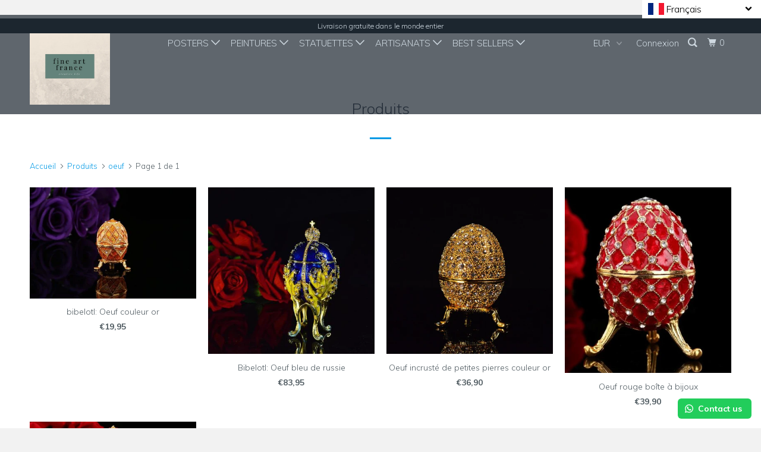

--- FILE ---
content_type: text/html; charset=utf-8
request_url: https://fineartfrance.com/collections/all/oeuf
body_size: 35491
content:
<!DOCTYPE html>
<!--[if lt IE 7 ]><html class="ie ie6" lang="fr"> <![endif]-->
<!--[if IE 7 ]><html class="ie ie7" lang="fr"> <![endif]-->
<!--[if IE 8 ]><html class="ie ie8" lang="fr"> <![endif]-->
<!--[if IE 9 ]><html class="ie ie9" lang="fr"> <![endif]-->
<!--[if (gte IE 10)|!(IE)]><!--><html lang="fr"> <!--<![endif]-->
  <head>
<!-- Google Tag Manager -->
<script>(function(w,d,s,l,i){w[l]=w[l]||[];w[l].push({'gtm.start':
new Date().getTime(),event:'gtm.js'});var f=d.getElementsByTagName(s)[0],
j=d.createElement(s),dl=l!='dataLayer'?'&l='+l:'';j.async=true;j.src=
'https://www.googletagmanager.com/gtm.js?id='+i+dl;f.parentNode.insertBefore(j,f);
})(window,document,'script','dataLayer','GTM-MPD53PR');</script>
<!-- End Google Tag Manager -->
<!-- AMPIFY-ME:START -->

  






<script async src="//fineartfrance.com/cdn/shop/t/18/assets/ml_md5_lib.js?v=179601829834711722281625339076"></script>	<script type="text/javascript">

    var current_locale = 'fr';
    
    
    	 
    	
    		var def_loc = 'fr';
        
            
	
    	 
    	
            
	
    var enabled_locales = { 'fr':'français','en':'English'}                      
    var is_default_locale = true;
    
    var req_path = '/collections/all/oeuf';
    var root_path = '/';
   
    var ml_redirect_mf = "";    

    
        var ml_domains_mf = {};
  	
	var ml_rtl = "ltr";
        
    	
  </script><script async src="//fineartfrance.com/cdn/shop/t/18/assets/ml.js?v=53563196112330715211625339075"></script><link href="//fineartfrance.com/cdn/shop/t/18/assets/ml_switcher.css?v=150675162716826604761625339076" rel="stylesheet" type="text/css" media="all" /> 
    <meta charset="utf-8">
    <meta http-equiv="cleartype" content="on">
    <meta name="robots" content="index,follow">

    
    <title>Produits Étiqueté "oeuf" - Fineartsfrance</title>

    

    <!-- Custom Fonts -->
    
      <link href="//fonts.googleapis.com/css?family=.|Muli:light,normal,bold|Muli:light,normal,bold|Muli:light,normal,bold|Muli:light,normal,bold|Muli:light,normal,bold" rel="stylesheet" type="text/css" />
    
    
	

<meta name="author" content="Fineartsfrance">
<meta property="og:url" content="https://fineartfrance.com/collections/all/oeuf">
<meta property="og:site_name" content="Fineartsfrance">


  <meta property="og:type" content="product.group">
  <meta property="og:title" content="Produits">
  
    
    <meta property="og:image" content="http://fineartfrance.com/cdn/shop/products/HTB1oAedKFXXXXbsXFXXq6xXFXXXp_600x.jpg?v=1624800175">
    <meta property="og:image:secure_url" content="https://fineartfrance.com/cdn/shop/products/HTB1oAedKFXXXXbsXFXXq6xXFXXXp_600x.jpg?v=1624800175">
  





  <meta name="twitter:site" content="@fineartfrance75">

<meta name="twitter:card" content="summary">


    
    

    <!-- Mobile Specific Metas -->
    <meta name="HandheldFriendly" content="True">
    <meta name="MobileOptimized" content="500">
    <meta name="viewport" content="width=device-width,initial-scale=1">
    <meta name="theme-color" content="#ffffff">

    <!-- Stylesheets for Parallax 3.3.4 -->
    <link href="//fineartfrance.com/cdn/shop/t/18/assets/styles.scss.css?v=48433821719011172911706799140" rel="stylesheet" type="text/css" media="all" />

    
      <link rel="shortcut icon" type="image/x-icon" href="//fineartfrance.com/cdn/shop/files/fine_art_france._3_32x32.jpg?v=1613524353">
    

    <link rel="canonical" href="https://fineartfrance.com/collections/all/oeuf" />

    

    <script src="//fineartfrance.com/cdn/shop/t/18/assets/app.js?v=167233052906474431921625646786" type="text/javascript"></script>

    <!--[if lte IE 8]>
      <link href="//fineartfrance.com/cdn/shop/t/18/assets/ie.css?v=1024305471161636101625339097" rel="stylesheet" type="text/css" media="all" />
      <script src="//fineartfrance.com/cdn/shop/t/18/assets/skrollr.ie.js?v=116292453382836155221625339085" type="text/javascript"></script>
    <![endif]-->

    <script>window.performance && window.performance.mark && window.performance.mark('shopify.content_for_header.start');</script><meta name="facebook-domain-verification" content="oj7y6uzxurs36b623g0ool6lvojogv">
<meta name="facebook-domain-verification" content="oa1pgnyam1jxcejvuphp1hjbhrvc19">
<meta name="google-site-verification" content="gaM63sy-igo1cT59wU5jp4NXqqTn0PxIlNS1Js5Js5E">
<meta id="shopify-digital-wallet" name="shopify-digital-wallet" content="/30004890/digital_wallets/dialog">
<meta name="shopify-checkout-api-token" content="3251437be66fc7650a1f3cb61c93a74c">
<meta id="in-context-paypal-metadata" data-shop-id="30004890" data-venmo-supported="false" data-environment="production" data-locale="fr_FR" data-paypal-v4="true" data-currency="EUR">
<link rel="alternate" type="application/atom+xml" title="Feed" href="/collections/all/oeuf.atom" />
<link rel="alternate" hreflang="x-default" href="https://fineartfrance.com/collections/all/oeuf">
<link rel="alternate" hreflang="fr" href="https://fineartfrance.com/collections/all/oeuf">
<link rel="alternate" hreflang="en" href="https://fineartfrance.com/en/collections/all/oeuf">
<script async="async" src="/checkouts/internal/preloads.js?locale=fr-FR"></script>
<script id="shopify-features" type="application/json">{"accessToken":"3251437be66fc7650a1f3cb61c93a74c","betas":["rich-media-storefront-analytics"],"domain":"fineartfrance.com","predictiveSearch":true,"shopId":30004890,"locale":"fr"}</script>
<script>var Shopify = Shopify || {};
Shopify.shop = "fineartsfrance.myshopify.com";
Shopify.locale = "fr";
Shopify.currency = {"active":"EUR","rate":"1.0"};
Shopify.country = "FR";
Shopify.theme = {"name":"edit of Parallax_clean_ml","id":124316385447,"schema_name":"Parallax","schema_version":"3.3.4","theme_store_id":null,"role":"main"};
Shopify.theme.handle = "null";
Shopify.theme.style = {"id":null,"handle":null};
Shopify.cdnHost = "fineartfrance.com/cdn";
Shopify.routes = Shopify.routes || {};
Shopify.routes.root = "/";</script>
<script type="module">!function(o){(o.Shopify=o.Shopify||{}).modules=!0}(window);</script>
<script>!function(o){function n(){var o=[];function n(){o.push(Array.prototype.slice.apply(arguments))}return n.q=o,n}var t=o.Shopify=o.Shopify||{};t.loadFeatures=n(),t.autoloadFeatures=n()}(window);</script>
<script id="shop-js-analytics" type="application/json">{"pageType":"collection"}</script>
<script defer="defer" async type="module" src="//fineartfrance.com/cdn/shopifycloud/shop-js/modules/v2/client.init-shop-cart-sync_INwxTpsh.fr.esm.js"></script>
<script defer="defer" async type="module" src="//fineartfrance.com/cdn/shopifycloud/shop-js/modules/v2/chunk.common_YNAa1F1g.esm.js"></script>
<script type="module">
  await import("//fineartfrance.com/cdn/shopifycloud/shop-js/modules/v2/client.init-shop-cart-sync_INwxTpsh.fr.esm.js");
await import("//fineartfrance.com/cdn/shopifycloud/shop-js/modules/v2/chunk.common_YNAa1F1g.esm.js");

  window.Shopify.SignInWithShop?.initShopCartSync?.({"fedCMEnabled":true,"windoidEnabled":true});

</script>
<script>(function() {
  var isLoaded = false;
  function asyncLoad() {
    if (isLoaded) return;
    isLoaded = true;
    var urls = ["https:\/\/toastibar-cdn.makeprosimp.com\/v1\/published\/753\/086b57bbf7d745a89fe0fab50eb6fd93\/1723\/app.js?v=1\u0026shop=fineartsfrance.myshopify.com","https:\/\/configs.carthike.com\/carthike.js?shop=fineartsfrance.myshopify.com"];
    for (var i = 0; i < urls.length; i++) {
      var s = document.createElement('script');
      s.type = 'text/javascript';
      s.async = true;
      s.src = urls[i];
      var x = document.getElementsByTagName('script')[0];
      x.parentNode.insertBefore(s, x);
    }
  };
  if(window.attachEvent) {
    window.attachEvent('onload', asyncLoad);
  } else {
    window.addEventListener('load', asyncLoad, false);
  }
})();</script>
<script id="__st">var __st={"a":30004890,"offset":3600,"reqid":"2a86836a-d9f5-4e20-bada-248f8328c33e-1768967946","pageurl":"fineartfrance.com\/collections\/all\/oeuf","u":"fffb7d7660fb","p":"collection"};</script>
<script>window.ShopifyPaypalV4VisibilityTracking = true;</script>
<script id="captcha-bootstrap">!function(){'use strict';const t='contact',e='account',n='new_comment',o=[[t,t],['blogs',n],['comments',n],[t,'customer']],c=[[e,'customer_login'],[e,'guest_login'],[e,'recover_customer_password'],[e,'create_customer']],r=t=>t.map((([t,e])=>`form[action*='/${t}']:not([data-nocaptcha='true']) input[name='form_type'][value='${e}']`)).join(','),a=t=>()=>t?[...document.querySelectorAll(t)].map((t=>t.form)):[];function s(){const t=[...o],e=r(t);return a(e)}const i='password',u='form_key',d=['recaptcha-v3-token','g-recaptcha-response','h-captcha-response',i],f=()=>{try{return window.sessionStorage}catch{return}},m='__shopify_v',_=t=>t.elements[u];function p(t,e,n=!1){try{const o=window.sessionStorage,c=JSON.parse(o.getItem(e)),{data:r}=function(t){const{data:e,action:n}=t;return t[m]||n?{data:e,action:n}:{data:t,action:n}}(c);for(const[e,n]of Object.entries(r))t.elements[e]&&(t.elements[e].value=n);n&&o.removeItem(e)}catch(o){console.error('form repopulation failed',{error:o})}}const l='form_type',E='cptcha';function T(t){t.dataset[E]=!0}const w=window,h=w.document,L='Shopify',v='ce_forms',y='captcha';let A=!1;((t,e)=>{const n=(g='f06e6c50-85a8-45c8-87d0-21a2b65856fe',I='https://cdn.shopify.com/shopifycloud/storefront-forms-hcaptcha/ce_storefront_forms_captcha_hcaptcha.v1.5.2.iife.js',D={infoText:'Protégé par hCaptcha',privacyText:'Confidentialité',termsText:'Conditions'},(t,e,n)=>{const o=w[L][v],c=o.bindForm;if(c)return c(t,g,e,D).then(n);var r;o.q.push([[t,g,e,D],n]),r=I,A||(h.body.append(Object.assign(h.createElement('script'),{id:'captcha-provider',async:!0,src:r})),A=!0)});var g,I,D;w[L]=w[L]||{},w[L][v]=w[L][v]||{},w[L][v].q=[],w[L][y]=w[L][y]||{},w[L][y].protect=function(t,e){n(t,void 0,e),T(t)},Object.freeze(w[L][y]),function(t,e,n,w,h,L){const[v,y,A,g]=function(t,e,n){const i=e?o:[],u=t?c:[],d=[...i,...u],f=r(d),m=r(i),_=r(d.filter((([t,e])=>n.includes(e))));return[a(f),a(m),a(_),s()]}(w,h,L),I=t=>{const e=t.target;return e instanceof HTMLFormElement?e:e&&e.form},D=t=>v().includes(t);t.addEventListener('submit',(t=>{const e=I(t);if(!e)return;const n=D(e)&&!e.dataset.hcaptchaBound&&!e.dataset.recaptchaBound,o=_(e),c=g().includes(e)&&(!o||!o.value);(n||c)&&t.preventDefault(),c&&!n&&(function(t){try{if(!f())return;!function(t){const e=f();if(!e)return;const n=_(t);if(!n)return;const o=n.value;o&&e.removeItem(o)}(t);const e=Array.from(Array(32),(()=>Math.random().toString(36)[2])).join('');!function(t,e){_(t)||t.append(Object.assign(document.createElement('input'),{type:'hidden',name:u})),t.elements[u].value=e}(t,e),function(t,e){const n=f();if(!n)return;const o=[...t.querySelectorAll(`input[type='${i}']`)].map((({name:t})=>t)),c=[...d,...o],r={};for(const[a,s]of new FormData(t).entries())c.includes(a)||(r[a]=s);n.setItem(e,JSON.stringify({[m]:1,action:t.action,data:r}))}(t,e)}catch(e){console.error('failed to persist form',e)}}(e),e.submit())}));const S=(t,e)=>{t&&!t.dataset[E]&&(n(t,e.some((e=>e===t))),T(t))};for(const o of['focusin','change'])t.addEventListener(o,(t=>{const e=I(t);D(e)&&S(e,y())}));const B=e.get('form_key'),M=e.get(l),P=B&&M;t.addEventListener('DOMContentLoaded',(()=>{const t=y();if(P)for(const e of t)e.elements[l].value===M&&p(e,B);[...new Set([...A(),...v().filter((t=>'true'===t.dataset.shopifyCaptcha))])].forEach((e=>S(e,t)))}))}(h,new URLSearchParams(w.location.search),n,t,e,['guest_login'])})(!0,!0)}();</script>
<script integrity="sha256-4kQ18oKyAcykRKYeNunJcIwy7WH5gtpwJnB7kiuLZ1E=" data-source-attribution="shopify.loadfeatures" defer="defer" src="//fineartfrance.com/cdn/shopifycloud/storefront/assets/storefront/load_feature-a0a9edcb.js" crossorigin="anonymous"></script>
<script data-source-attribution="shopify.dynamic_checkout.dynamic.init">var Shopify=Shopify||{};Shopify.PaymentButton=Shopify.PaymentButton||{isStorefrontPortableWallets:!0,init:function(){window.Shopify.PaymentButton.init=function(){};var t=document.createElement("script");t.src="https://fineartfrance.com/cdn/shopifycloud/portable-wallets/latest/portable-wallets.fr.js",t.type="module",document.head.appendChild(t)}};
</script>
<script data-source-attribution="shopify.dynamic_checkout.buyer_consent">
  function portableWalletsHideBuyerConsent(e){var t=document.getElementById("shopify-buyer-consent"),n=document.getElementById("shopify-subscription-policy-button");t&&n&&(t.classList.add("hidden"),t.setAttribute("aria-hidden","true"),n.removeEventListener("click",e))}function portableWalletsShowBuyerConsent(e){var t=document.getElementById("shopify-buyer-consent"),n=document.getElementById("shopify-subscription-policy-button");t&&n&&(t.classList.remove("hidden"),t.removeAttribute("aria-hidden"),n.addEventListener("click",e))}window.Shopify?.PaymentButton&&(window.Shopify.PaymentButton.hideBuyerConsent=portableWalletsHideBuyerConsent,window.Shopify.PaymentButton.showBuyerConsent=portableWalletsShowBuyerConsent);
</script>
<script data-source-attribution="shopify.dynamic_checkout.cart.bootstrap">document.addEventListener("DOMContentLoaded",(function(){function t(){return document.querySelector("shopify-accelerated-checkout-cart, shopify-accelerated-checkout")}if(t())Shopify.PaymentButton.init();else{new MutationObserver((function(e,n){t()&&(Shopify.PaymentButton.init(),n.disconnect())})).observe(document.body,{childList:!0,subtree:!0})}}));
</script>
<link id="shopify-accelerated-checkout-styles" rel="stylesheet" media="screen" href="https://fineartfrance.com/cdn/shopifycloud/portable-wallets/latest/accelerated-checkout-backwards-compat.css" crossorigin="anonymous">
<style id="shopify-accelerated-checkout-cart">
        #shopify-buyer-consent {
  margin-top: 1em;
  display: inline-block;
  width: 100%;
}

#shopify-buyer-consent.hidden {
  display: none;
}

#shopify-subscription-policy-button {
  background: none;
  border: none;
  padding: 0;
  text-decoration: underline;
  font-size: inherit;
  cursor: pointer;
}

#shopify-subscription-policy-button::before {
  box-shadow: none;
}

      </style>

<script>window.performance && window.performance.mark && window.performance.mark('shopify.content_for_header.end');</script>

    <noscript>
      <style>

        .slides > li:first-child { display: block; }
        .image__fallback {
          width: 100vw;
          display: block !important;
          max-width: 100vw !important;
          margin-bottom: 0;
        }
        .image__fallback + .hsContainer__image {
          display: none !important;
        }
        .hsContainer {
          height: auto !important;
        }
        .no-js-only {
          display: inherit !important;
        }
        .icon-cart.cart-button {
          display: none;
        }
        .lazyload,
        .cart_page_image img {
          opacity: 1;
          -webkit-filter: blur(0);
          filter: blur(0);
        }
        .bcg .hsContent {
          background-color: transparent;
        }
        .animate_right,
        .animate_left,
        .animate_up,
        .animate_down {
          opacity: 1;
        }
        .flexslider .slides>li {
          display: block;
        }
      </style>
    </noscript>

  
        <link href="//fineartfrance.com/cdn/shop/t/18/assets/paymentfont.scss.css?v=23705016166671961631729248801" rel="stylesheet" type="text/css" media="all" />
  <!-- Global site tag (gtag.js) - Google Ads: 804254003 -->
<script async src="https://www.googletagmanager.com/gtag/js?id=AW-804254003"></script>
<script>
  window.dataLayer = window.dataLayer || [];
  function gtag(){dataLayer.push(arguments);}
  gtag('js', new Date());

  gtag('config', 'AW-804254003');
</script>    
  <!-- CODE --> <script type="text/javascript">
  //BOOSTER APPS COMMON JS CODE
  window.BoosterApps = window.BoosterApps || {};
  window.BoosterApps.common = window.BoosterApps.common || {};
  window.BoosterApps.common.shop = {
    permanent_domain: 'fineartsfrance.myshopify.com',
    currency: "EUR",
    money_format: "€{{amount_with_comma_separator}}",
    id: 30004890
  };
  

  window.BoosterApps.common.template = 'collection';
  window.BoosterApps.common.cart = {};
  window.BoosterApps.common.vapid_public_key = "BO5RJ2FA8w6MW2Qt1_MKSFtoVpVjUMLYkHb2arb7zZxEaYGTMuLvmZGabSHj8q0EwlzLWBAcAU_0z-z9Xps8kF8=";
  window.BoosterApps.global_config = {"asset_urls":{"loy":{"init_js":"https:\/\/cdn.shopify.com\/s\/files\/1\/0194\/1736\/6592\/t\/1\/assets\/ba_loy_init.js?v=1644597552","widget_js":"https:\/\/cdn.shopify.com\/s\/files\/1\/0194\/1736\/6592\/t\/1\/assets\/ba_loy_widget.js?v=1644793022","widget_css":"https:\/\/cdn.shopify.com\/s\/files\/1\/0194\/1736\/6592\/t\/1\/assets\/ba_loy_widget.css?v=1630424861"},"rev":{"init_js":"https:\/\/cdn.shopify.com\/s\/files\/1\/0194\/1736\/6592\/t\/1\/assets\/ba_rev_init.js?v=1645572841","widget_js":"https:\/\/cdn.shopify.com\/s\/files\/1\/0194\/1736\/6592\/t\/1\/assets\/ba_rev_widget.js?v=1645560129","modal_js":"https:\/\/cdn.shopify.com\/s\/files\/1\/0194\/1736\/6592\/t\/1\/assets\/ba_rev_modal.js?v=1645560133","widget_css":"https:\/\/cdn.shopify.com\/s\/files\/1\/0194\/1736\/6592\/t\/1\/assets\/ba_rev_widget.css?v=1645314495","modal_css":"https:\/\/cdn.shopify.com\/s\/files\/1\/0194\/1736\/6592\/t\/1\/assets\/ba_rev_modal.css?v=1645483859"},"pu":{"init_js":"https:\/\/cdn.shopify.com\/s\/files\/1\/0194\/1736\/6592\/t\/1\/assets\/ba_pu_init.js?v=1635877170"},"bis":{"init_js":"https:\/\/cdn.shopify.com\/s\/files\/1\/0194\/1736\/6592\/t\/1\/assets\/ba_bis_init.js?v=1633795418","modal_js":"https:\/\/cdn.shopify.com\/s\/files\/1\/0194\/1736\/6592\/t\/1\/assets\/ba_bis_modal.js?v=1633795421","modal_css":"https:\/\/cdn.shopify.com\/s\/files\/1\/0194\/1736\/6592\/t\/1\/assets\/ba_bis_modal.css?v=1620346071"},"widgets":{"init_js":"https:\/\/cdn.shopify.com\/s\/files\/1\/0194\/1736\/6592\/t\/1\/assets\/ba_widget_init.js?v=1645154659","modal_js":"https:\/\/cdn.shopify.com\/s\/files\/1\/0194\/1736\/6592\/t\/1\/assets\/ba_widget_modal.js?v=1645154662","modal_css":"https:\/\/cdn.shopify.com\/s\/files\/1\/0194\/1736\/6592\/t\/1\/assets\/ba_widget_modal.css?v=1643989789"},"global":{"helper_js":"https:\/\/cdn.shopify.com\/s\/files\/1\/0194\/1736\/6592\/t\/1\/assets\/ba_tracking.js?v=1637601969"}},"proxy_paths":{"pu":"\/apps\/ba_fb_app","app_metrics":"\/apps\/ba_fb_app\/app_metrics","push_subscription":"\/apps\/ba_fb_app\/push"},"aat":["pu"],"pv":false,"sts":false,"bam":false,"base_money_format":"€{{amount_with_comma_separator}}"};



    window.BoosterApps.pu_config = {"push_prompt_cover_enabled":false,"push_prompt_cover_title":"One small step","push_prompt_cover_message":"Allow your browser to receive notifications","subscription_plan_exceeded_limits":true};

    window.BoosterApps.widgets_config = {"id":14258,"active":false,"frequency_limit_amount":1,"frequency_limit_time_unit":"days","background_image":{"position":"none","widget_background_preview_url":""},"initial_state":{"body":"Inscrivez-vous et débloquez votre réduction instantanée","title":"Discount de 10% sur votre commande","cta_text":"Débloquez votre réduction","show_email":"true","action_text":"Saving...","footer_text":"Vous vous inscrivez pour recevoir des communications par courrier électronique et vous pouvez vous désinscrire à tout moment.","dismiss_text":"Non Merci","email_placeholder":"Email","phone_placeholder":"Phone Number","show_phone_number":"false"},"success_state":{"body":"Merci de vous être abonné. Copiez votre code de réduction et appliquez-le à votre prochaine commande.","title":"Réduction débloquée🎉","cta_text":"Continuez","cta_action":"dismiss","redirect_url":"","open_url_new_tab":"false"},"closed_state":{"action":"close_widget","font_size":"20","action_text":"GET 10% OFF","display_offset":"300","display_position":"left"},"error_state":{"submit_error":"Désolé, veuillez recommencer plus tard","invalid_email":"Entrez votre adresse email","error_subscribing":"Erreur, veuillez recommencer","already_registered":"Vous êtes déjà enregistré(e)","invalid_phone_number":"Please enter valid phone number!"},"trigger":{"action":"on_page_exit","delay_in_seconds":"0"},"colors":{"link_color":"#4FC3F7","sticky_bar_bg":"#C62828","cta_font_color":"#fff","body_font_color":"#000","sticky_bar_text":"#fff","background_color":"#fff","error_text_color":"#ff2626","title_font_color":"#000","footer_font_color":"#bbb","dismiss_font_color":"#bbb","cta_background_color":"#000","sticky_coupon_bar_bg":"#286ef8","error_text_background":"","sticky_coupon_bar_text":"#fff"},"sticky_coupon_bar":{"enabled":"false","message":"Don't forget to use your code"},"display_style":{"font":"Arial","size":"regular","align":"center"},"dismissable":true,"has_background":false,"opt_in_channels":["email"],"rules":[],"widget_css":".powered_by_rivo{\n  display: block;\n}\n.ba_widget_main_design {\n  background: #fff;\n}\n.ba_widget_content{text-align: center}\n.ba_widget_parent{\n  font-family: Arial;\n}\n.ba_widget_parent.background{\n}\n.ba_widget_left_content{\n}\n.ba_widget_right_content{\n}\n#ba_widget_cta_button:disabled{\n  background: #000cc;\n}\n#ba_widget_cta_button{\n  background: #000;\n  color: #fff;\n}\n#ba_widget_cta_button:after {\n  background: #000e0;\n}\n.ba_initial_state_title, .ba_success_state_title{\n  color: #000;\n}\n.ba_initial_state_body, .ba_success_state_body{\n  color: #000;\n}\n.ba_initial_state_dismiss_text{\n  color: #bbb;\n}\n.ba_initial_state_footer_text, .ba_initial_state_sms_agreement{\n  color: #bbb;\n}\n.ba_widget_error{\n  color: #ff2626;\n  background: ;\n}\n.ba_link_color{\n  color: #4FC3F7;\n}\n","custom_css":null,"logo":null};


  

</script>


<script type="text/javascript">
  !function(e){var t={};function r(n){if(t[n])return t[n].exports;var o=t[n]={i:n,l:!1,exports:{}};return e[n].call(o.exports,o,o.exports,r),o.l=!0,o.exports}r.m=e,r.c=t,r.d=function(e,t,n){r.o(e,t)||Object.defineProperty(e,t,{enumerable:!0,get:n})},r.r=function(e){"undefined"!==typeof Symbol&&Symbol.toStringTag&&Object.defineProperty(e,Symbol.toStringTag,{value:"Module"}),Object.defineProperty(e,"__esModule",{value:!0})},r.t=function(e,t){if(1&t&&(e=r(e)),8&t)return e;if(4&t&&"object"===typeof e&&e&&e.__esModule)return e;var n=Object.create(null);if(r.r(n),Object.defineProperty(n,"default",{enumerable:!0,value:e}),2&t&&"string"!=typeof e)for(var o in e)r.d(n,o,function(t){return e[t]}.bind(null,o));return n},r.n=function(e){var t=e&&e.__esModule?function(){return e.default}:function(){return e};return r.d(t,"a",t),t},r.o=function(e,t){return Object.prototype.hasOwnProperty.call(e,t)},r.p="https://recover.rivo.io/packs/",r(r.s=62)}({62:function(e,t){}});
//# sourceMappingURL=application-262975fb45d60e60154c.js.map

  //Global snippet for Booster Apps
  //this is updated automatically - do not edit manually.

  function loadScript(src, defer, done) {
    var js = document.createElement('script');
    js.src = src;
    js.defer = defer;
    js.onload = function(){done();};
    js.onerror = function(){
      done(new Error('Failed to load script ' + src));
    };
    document.head.appendChild(js);
  }

  function browserSupportsAllFeatures() {
    return window.Promise && window.fetch && window.Symbol;
  }

  if (browserSupportsAllFeatures()) {
    main();
  } else {
    loadScript('https://polyfill-fastly.net/v3/polyfill.min.js?features=Promise,fetch', true, main);
  }

  function loadAppScripts(){



      loadScript(window.BoosterApps.global_config.asset_urls.pu.init_js, true, function(){});

      loadScript(window.BoosterApps.global_config.asset_urls.widgets.init_js, true, function(){});
  }

  function main(err) {
    //isolate the scope
    loadScript(window.BoosterApps.global_config.asset_urls.global.helper_js, false, loadAppScripts);
  }
</script>

<!-- BEGIN app block: shopify://apps/cross-sell-upsell-pro/blocks/crosssell/a1de75bd-abc2-408f-b8be-5bce11f6a502 -->





<!-- END app block --><link href="https://monorail-edge.shopifysvc.com" rel="dns-prefetch">
<script>(function(){if ("sendBeacon" in navigator && "performance" in window) {try {var session_token_from_headers = performance.getEntriesByType('navigation')[0].serverTiming.find(x => x.name == '_s').description;} catch {var session_token_from_headers = undefined;}var session_cookie_matches = document.cookie.match(/_shopify_s=([^;]*)/);var session_token_from_cookie = session_cookie_matches && session_cookie_matches.length === 2 ? session_cookie_matches[1] : "";var session_token = session_token_from_headers || session_token_from_cookie || "";function handle_abandonment_event(e) {var entries = performance.getEntries().filter(function(entry) {return /monorail-edge.shopifysvc.com/.test(entry.name);});if (!window.abandonment_tracked && entries.length === 0) {window.abandonment_tracked = true;var currentMs = Date.now();var navigation_start = performance.timing.navigationStart;var payload = {shop_id: 30004890,url: window.location.href,navigation_start,duration: currentMs - navigation_start,session_token,page_type: "collection"};window.navigator.sendBeacon("https://monorail-edge.shopifysvc.com/v1/produce", JSON.stringify({schema_id: "online_store_buyer_site_abandonment/1.1",payload: payload,metadata: {event_created_at_ms: currentMs,event_sent_at_ms: currentMs}}));}}window.addEventListener('pagehide', handle_abandonment_event);}}());</script>
<script id="web-pixels-manager-setup">(function e(e,d,r,n,o){if(void 0===o&&(o={}),!Boolean(null===(a=null===(i=window.Shopify)||void 0===i?void 0:i.analytics)||void 0===a?void 0:a.replayQueue)){var i,a;window.Shopify=window.Shopify||{};var t=window.Shopify;t.analytics=t.analytics||{};var s=t.analytics;s.replayQueue=[],s.publish=function(e,d,r){return s.replayQueue.push([e,d,r]),!0};try{self.performance.mark("wpm:start")}catch(e){}var l=function(){var e={modern:/Edge?\/(1{2}[4-9]|1[2-9]\d|[2-9]\d{2}|\d{4,})\.\d+(\.\d+|)|Firefox\/(1{2}[4-9]|1[2-9]\d|[2-9]\d{2}|\d{4,})\.\d+(\.\d+|)|Chrom(ium|e)\/(9{2}|\d{3,})\.\d+(\.\d+|)|(Maci|X1{2}).+ Version\/(15\.\d+|(1[6-9]|[2-9]\d|\d{3,})\.\d+)([,.]\d+|)( \(\w+\)|)( Mobile\/\w+|) Safari\/|Chrome.+OPR\/(9{2}|\d{3,})\.\d+\.\d+|(CPU[ +]OS|iPhone[ +]OS|CPU[ +]iPhone|CPU IPhone OS|CPU iPad OS)[ +]+(15[._]\d+|(1[6-9]|[2-9]\d|\d{3,})[._]\d+)([._]\d+|)|Android:?[ /-](13[3-9]|1[4-9]\d|[2-9]\d{2}|\d{4,})(\.\d+|)(\.\d+|)|Android.+Firefox\/(13[5-9]|1[4-9]\d|[2-9]\d{2}|\d{4,})\.\d+(\.\d+|)|Android.+Chrom(ium|e)\/(13[3-9]|1[4-9]\d|[2-9]\d{2}|\d{4,})\.\d+(\.\d+|)|SamsungBrowser\/([2-9]\d|\d{3,})\.\d+/,legacy:/Edge?\/(1[6-9]|[2-9]\d|\d{3,})\.\d+(\.\d+|)|Firefox\/(5[4-9]|[6-9]\d|\d{3,})\.\d+(\.\d+|)|Chrom(ium|e)\/(5[1-9]|[6-9]\d|\d{3,})\.\d+(\.\d+|)([\d.]+$|.*Safari\/(?![\d.]+ Edge\/[\d.]+$))|(Maci|X1{2}).+ Version\/(10\.\d+|(1[1-9]|[2-9]\d|\d{3,})\.\d+)([,.]\d+|)( \(\w+\)|)( Mobile\/\w+|) Safari\/|Chrome.+OPR\/(3[89]|[4-9]\d|\d{3,})\.\d+\.\d+|(CPU[ +]OS|iPhone[ +]OS|CPU[ +]iPhone|CPU IPhone OS|CPU iPad OS)[ +]+(10[._]\d+|(1[1-9]|[2-9]\d|\d{3,})[._]\d+)([._]\d+|)|Android:?[ /-](13[3-9]|1[4-9]\d|[2-9]\d{2}|\d{4,})(\.\d+|)(\.\d+|)|Mobile Safari.+OPR\/([89]\d|\d{3,})\.\d+\.\d+|Android.+Firefox\/(13[5-9]|1[4-9]\d|[2-9]\d{2}|\d{4,})\.\d+(\.\d+|)|Android.+Chrom(ium|e)\/(13[3-9]|1[4-9]\d|[2-9]\d{2}|\d{4,})\.\d+(\.\d+|)|Android.+(UC? ?Browser|UCWEB|U3)[ /]?(15\.([5-9]|\d{2,})|(1[6-9]|[2-9]\d|\d{3,})\.\d+)\.\d+|SamsungBrowser\/(5\.\d+|([6-9]|\d{2,})\.\d+)|Android.+MQ{2}Browser\/(14(\.(9|\d{2,})|)|(1[5-9]|[2-9]\d|\d{3,})(\.\d+|))(\.\d+|)|K[Aa][Ii]OS\/(3\.\d+|([4-9]|\d{2,})\.\d+)(\.\d+|)/},d=e.modern,r=e.legacy,n=navigator.userAgent;return n.match(d)?"modern":n.match(r)?"legacy":"unknown"}(),u="modern"===l?"modern":"legacy",c=(null!=n?n:{modern:"",legacy:""})[u],f=function(e){return[e.baseUrl,"/wpm","/b",e.hashVersion,"modern"===e.buildTarget?"m":"l",".js"].join("")}({baseUrl:d,hashVersion:r,buildTarget:u}),m=function(e){var d=e.version,r=e.bundleTarget,n=e.surface,o=e.pageUrl,i=e.monorailEndpoint;return{emit:function(e){var a=e.status,t=e.errorMsg,s=(new Date).getTime(),l=JSON.stringify({metadata:{event_sent_at_ms:s},events:[{schema_id:"web_pixels_manager_load/3.1",payload:{version:d,bundle_target:r,page_url:o,status:a,surface:n,error_msg:t},metadata:{event_created_at_ms:s}}]});if(!i)return console&&console.warn&&console.warn("[Web Pixels Manager] No Monorail endpoint provided, skipping logging."),!1;try{return self.navigator.sendBeacon.bind(self.navigator)(i,l)}catch(e){}var u=new XMLHttpRequest;try{return u.open("POST",i,!0),u.setRequestHeader("Content-Type","text/plain"),u.send(l),!0}catch(e){return console&&console.warn&&console.warn("[Web Pixels Manager] Got an unhandled error while logging to Monorail."),!1}}}}({version:r,bundleTarget:l,surface:e.surface,pageUrl:self.location.href,monorailEndpoint:e.monorailEndpoint});try{o.browserTarget=l,function(e){var d=e.src,r=e.async,n=void 0===r||r,o=e.onload,i=e.onerror,a=e.sri,t=e.scriptDataAttributes,s=void 0===t?{}:t,l=document.createElement("script"),u=document.querySelector("head"),c=document.querySelector("body");if(l.async=n,l.src=d,a&&(l.integrity=a,l.crossOrigin="anonymous"),s)for(var f in s)if(Object.prototype.hasOwnProperty.call(s,f))try{l.dataset[f]=s[f]}catch(e){}if(o&&l.addEventListener("load",o),i&&l.addEventListener("error",i),u)u.appendChild(l);else{if(!c)throw new Error("Did not find a head or body element to append the script");c.appendChild(l)}}({src:f,async:!0,onload:function(){if(!function(){var e,d;return Boolean(null===(d=null===(e=window.Shopify)||void 0===e?void 0:e.analytics)||void 0===d?void 0:d.initialized)}()){var d=window.webPixelsManager.init(e)||void 0;if(d){var r=window.Shopify.analytics;r.replayQueue.forEach((function(e){var r=e[0],n=e[1],o=e[2];d.publishCustomEvent(r,n,o)})),r.replayQueue=[],r.publish=d.publishCustomEvent,r.visitor=d.visitor,r.initialized=!0}}},onerror:function(){return m.emit({status:"failed",errorMsg:"".concat(f," has failed to load")})},sri:function(e){var d=/^sha384-[A-Za-z0-9+/=]+$/;return"string"==typeof e&&d.test(e)}(c)?c:"",scriptDataAttributes:o}),m.emit({status:"loading"})}catch(e){m.emit({status:"failed",errorMsg:(null==e?void 0:e.message)||"Unknown error"})}}})({shopId: 30004890,storefrontBaseUrl: "https://fineartfrance.com",extensionsBaseUrl: "https://extensions.shopifycdn.com/cdn/shopifycloud/web-pixels-manager",monorailEndpoint: "https://monorail-edge.shopifysvc.com/unstable/produce_batch",surface: "storefront-renderer",enabledBetaFlags: ["2dca8a86"],webPixelsConfigList: [{"id":"2724561240","configuration":"{\"config\":\"{\\\"google_tag_ids\\\":[\\\"G-VZ4XNBDSXG\\\",\\\"GT-NGWX8WZC\\\"],\\\"target_country\\\":\\\"ZZ\\\",\\\"gtag_events\\\":[{\\\"type\\\":\\\"search\\\",\\\"action_label\\\":\\\"G-VZ4XNBDSXG\\\"},{\\\"type\\\":\\\"begin_checkout\\\",\\\"action_label\\\":\\\"G-VZ4XNBDSXG\\\"},{\\\"type\\\":\\\"view_item\\\",\\\"action_label\\\":[\\\"G-VZ4XNBDSXG\\\",\\\"MC-HED7JJH4EY\\\"]},{\\\"type\\\":\\\"purchase\\\",\\\"action_label\\\":[\\\"G-VZ4XNBDSXG\\\",\\\"MC-HED7JJH4EY\\\"]},{\\\"type\\\":\\\"page_view\\\",\\\"action_label\\\":[\\\"G-VZ4XNBDSXG\\\",\\\"MC-HED7JJH4EY\\\"]},{\\\"type\\\":\\\"add_payment_info\\\",\\\"action_label\\\":\\\"G-VZ4XNBDSXG\\\"},{\\\"type\\\":\\\"add_to_cart\\\",\\\"action_label\\\":\\\"G-VZ4XNBDSXG\\\"}],\\\"enable_monitoring_mode\\\":false}\"}","eventPayloadVersion":"v1","runtimeContext":"OPEN","scriptVersion":"b2a88bafab3e21179ed38636efcd8a93","type":"APP","apiClientId":1780363,"privacyPurposes":[],"dataSharingAdjustments":{"protectedCustomerApprovalScopes":["read_customer_address","read_customer_email","read_customer_name","read_customer_personal_data","read_customer_phone"]}},{"id":"1284407640","configuration":"{\"tagID\":\"2612807301839\"}","eventPayloadVersion":"v1","runtimeContext":"STRICT","scriptVersion":"18031546ee651571ed29edbe71a3550b","type":"APP","apiClientId":3009811,"privacyPurposes":["ANALYTICS","MARKETING","SALE_OF_DATA"],"dataSharingAdjustments":{"protectedCustomerApprovalScopes":["read_customer_address","read_customer_email","read_customer_name","read_customer_personal_data","read_customer_phone"]}},{"id":"865075544","configuration":"{\"pixelCode\":\"CPLGB8BC77UB8JP7PIN0\"}","eventPayloadVersion":"v1","runtimeContext":"STRICT","scriptVersion":"22e92c2ad45662f435e4801458fb78cc","type":"APP","apiClientId":4383523,"privacyPurposes":["ANALYTICS","MARKETING","SALE_OF_DATA"],"dataSharingAdjustments":{"protectedCustomerApprovalScopes":["read_customer_address","read_customer_email","read_customer_name","read_customer_personal_data","read_customer_phone"]}},{"id":"428933464","configuration":"{\"pixel_id\":\"266315121680381\",\"pixel_type\":\"facebook_pixel\",\"metaapp_system_user_token\":\"-\"}","eventPayloadVersion":"v1","runtimeContext":"OPEN","scriptVersion":"ca16bc87fe92b6042fbaa3acc2fbdaa6","type":"APP","apiClientId":2329312,"privacyPurposes":["ANALYTICS","MARKETING","SALE_OF_DATA"],"dataSharingAdjustments":{"protectedCustomerApprovalScopes":["read_customer_address","read_customer_email","read_customer_name","read_customer_personal_data","read_customer_phone"]}},{"id":"159809880","eventPayloadVersion":"v1","runtimeContext":"LAX","scriptVersion":"1","type":"CUSTOM","privacyPurposes":["MARKETING"],"name":"Meta pixel (migrated)"},{"id":"shopify-app-pixel","configuration":"{}","eventPayloadVersion":"v1","runtimeContext":"STRICT","scriptVersion":"0450","apiClientId":"shopify-pixel","type":"APP","privacyPurposes":["ANALYTICS","MARKETING"]},{"id":"shopify-custom-pixel","eventPayloadVersion":"v1","runtimeContext":"LAX","scriptVersion":"0450","apiClientId":"shopify-pixel","type":"CUSTOM","privacyPurposes":["ANALYTICS","MARKETING"]}],isMerchantRequest: false,initData: {"shop":{"name":"Fineartsfrance","paymentSettings":{"currencyCode":"EUR"},"myshopifyDomain":"fineartsfrance.myshopify.com","countryCode":"PT","storefrontUrl":"https:\/\/fineartfrance.com"},"customer":null,"cart":null,"checkout":null,"productVariants":[],"purchasingCompany":null},},"https://fineartfrance.com/cdn","fcfee988w5aeb613cpc8e4bc33m6693e112",{"modern":"","legacy":""},{"shopId":"30004890","storefrontBaseUrl":"https:\/\/fineartfrance.com","extensionBaseUrl":"https:\/\/extensions.shopifycdn.com\/cdn\/shopifycloud\/web-pixels-manager","surface":"storefront-renderer","enabledBetaFlags":"[\"2dca8a86\"]","isMerchantRequest":"false","hashVersion":"fcfee988w5aeb613cpc8e4bc33m6693e112","publish":"custom","events":"[[\"page_viewed\",{}],[\"collection_viewed\",{\"collection\":{\"id\":\"\",\"title\":\"Produits\",\"productVariants\":[{\"price\":{\"amount\":19.95,\"currencyCode\":\"EUR\"},\"product\":{\"title\":\"bibelotl: Oeuf  couleur or\",\"vendor\":\"fine art france\",\"id\":\"763745402926\",\"untranslatedTitle\":\"bibelotl: Oeuf  couleur or\",\"url\":\"\/products\/copie-de-oeuf-faberge\",\"type\":\"bibelot\"},\"id\":\"8227976478766\",\"image\":{\"src\":\"\/\/fineartfrance.com\/cdn\/shop\/products\/HTB1oAedKFXXXXbsXFXXq6xXFXXXp.jpg?v=1624800175\"},\"sku\":\"\",\"title\":\"Default Title\",\"untranslatedTitle\":\"Default Title\"},{\"price\":{\"amount\":83.95,\"currencyCode\":\"EUR\"},\"product\":{\"title\":\"Bibelotl: Oeuf bleu de russie\",\"vendor\":\"fine art france\",\"id\":\"1486638579758\",\"untranslatedTitle\":\"Bibelotl: Oeuf bleu de russie\",\"url\":\"\/products\/oeuf-bleu-de-russie\",\"type\":\"objet d'artisanabibelot\"},\"id\":\"17595012317230\",\"image\":{\"src\":\"\/\/fineartfrance.com\/cdn\/shop\/products\/HTB1VUIWSpXXXXcQXXXXq6xXFXXXu.jpg?v=1576777087\"},\"sku\":\"\",\"title\":\"Bleu\",\"untranslatedTitle\":\"Bleu\"},{\"price\":{\"amount\":36.9,\"currencyCode\":\"EUR\"},\"product\":{\"title\":\"Oeuf incrusté de petites pierres couleur or\",\"vendor\":\"fine art france\",\"id\":\"693284175918\",\"untranslatedTitle\":\"Oeuf incrusté de petites pierres couleur or\",\"url\":\"\/products\/oeuf-faberge\",\"type\":\"objet d'artisanat\"},\"id\":\"7911333560366\",\"image\":{\"src\":\"\/\/fineartfrance.com\/cdn\/shop\/products\/HTB1ywKadnqWBKNjSZFxq6ApLpXaf.jpg?v=1527603579\"},\"sku\":\"\",\"title\":\"Default Title\",\"untranslatedTitle\":\"Default Title\"},{\"price\":{\"amount\":39.9,\"currencyCode\":\"EUR\"},\"product\":{\"title\":\"Oeuf rouge boîte à bijoux\",\"vendor\":\"fineartfrance\",\"id\":\"1920127631406\",\"untranslatedTitle\":\"Oeuf rouge boîte à bijoux\",\"url\":\"\/products\/oeuf-rouge-boite-a-bijoux\",\"type\":\"oeuf\"},\"id\":\"17174341222446\",\"image\":{\"src\":\"\/\/fineartfrance.com\/cdn\/shop\/products\/HTB1HGuYJVXXXXamaXXXq6xXFXXXW.jpg?v=1577439677\"},\"sku\":\"\",\"title\":\"Default Title\",\"untranslatedTitle\":\"Default Title\"},{\"price\":{\"amount\":49.9,\"currencyCode\":\"EUR\"},\"product\":{\"title\":\"Oeuf russe style fabergé avec monument intérieur\",\"vendor\":\"fineartfrance\",\"id\":\"4359333707866\",\"untranslatedTitle\":\"Oeuf russe style fabergé avec monument intérieur\",\"url\":\"\/products\/oeuf-russe-style-faberg\",\"type\":\"oeuf\"},\"id\":\"31188091469914\",\"image\":{\"src\":\"\/\/fineartfrance.com\/cdn\/shop\/products\/HTB1tXWPJVXXXXXdXVXXq6xXFXXXp.jpg?v=1573229250\"},\"sku\":\"\",\"title\":\"Rouge\",\"untranslatedTitle\":\"Rouge\"}]}}]]"});</script><script>
  window.ShopifyAnalytics = window.ShopifyAnalytics || {};
  window.ShopifyAnalytics.meta = window.ShopifyAnalytics.meta || {};
  window.ShopifyAnalytics.meta.currency = 'EUR';
  var meta = {"products":[{"id":763745402926,"gid":"gid:\/\/shopify\/Product\/763745402926","vendor":"fine art france","type":"bibelot","handle":"copie-de-oeuf-faberge","variants":[{"id":8227976478766,"price":1995,"name":"bibelotl: Oeuf  couleur or","public_title":null,"sku":""}],"remote":false},{"id":1486638579758,"gid":"gid:\/\/shopify\/Product\/1486638579758","vendor":"fine art france","type":"objet d'artisanabibelot","handle":"oeuf-bleu-de-russie","variants":[{"id":17595012317230,"price":8395,"name":"Bibelotl: Oeuf bleu de russie - Bleu","public_title":"Bleu","sku":""}],"remote":false},{"id":693284175918,"gid":"gid:\/\/shopify\/Product\/693284175918","vendor":"fine art france","type":"objet d'artisanat","handle":"oeuf-faberge","variants":[{"id":7911333560366,"price":3690,"name":"Oeuf incrusté de petites pierres couleur or","public_title":null,"sku":""}],"remote":false},{"id":1920127631406,"gid":"gid:\/\/shopify\/Product\/1920127631406","vendor":"fineartfrance","type":"oeuf","handle":"oeuf-rouge-boite-a-bijoux","variants":[{"id":17174341222446,"price":3990,"name":"Oeuf rouge boîte à bijoux","public_title":null,"sku":""}],"remote":false},{"id":4359333707866,"gid":"gid:\/\/shopify\/Product\/4359333707866","vendor":"fineartfrance","type":"oeuf","handle":"oeuf-russe-style-faberg","variants":[{"id":31188091469914,"price":4990,"name":"Oeuf russe style fabergé avec monument intérieur - Rouge","public_title":"Rouge","sku":""},{"id":31188091535450,"price":4990,"name":"Oeuf russe style fabergé avec monument intérieur - Vert","public_title":"Vert","sku":""}],"remote":false}],"page":{"pageType":"collection","requestId":"2a86836a-d9f5-4e20-bada-248f8328c33e-1768967946"}};
  for (var attr in meta) {
    window.ShopifyAnalytics.meta[attr] = meta[attr];
  }
</script>
<script class="analytics">
  (function () {
    var customDocumentWrite = function(content) {
      var jquery = null;

      if (window.jQuery) {
        jquery = window.jQuery;
      } else if (window.Checkout && window.Checkout.$) {
        jquery = window.Checkout.$;
      }

      if (jquery) {
        jquery('body').append(content);
      }
    };

    var hasLoggedConversion = function(token) {
      if (token) {
        return document.cookie.indexOf('loggedConversion=' + token) !== -1;
      }
      return false;
    }

    var setCookieIfConversion = function(token) {
      if (token) {
        var twoMonthsFromNow = new Date(Date.now());
        twoMonthsFromNow.setMonth(twoMonthsFromNow.getMonth() + 2);

        document.cookie = 'loggedConversion=' + token + '; expires=' + twoMonthsFromNow;
      }
    }

    var trekkie = window.ShopifyAnalytics.lib = window.trekkie = window.trekkie || [];
    if (trekkie.integrations) {
      return;
    }
    trekkie.methods = [
      'identify',
      'page',
      'ready',
      'track',
      'trackForm',
      'trackLink'
    ];
    trekkie.factory = function(method) {
      return function() {
        var args = Array.prototype.slice.call(arguments);
        args.unshift(method);
        trekkie.push(args);
        return trekkie;
      };
    };
    for (var i = 0; i < trekkie.methods.length; i++) {
      var key = trekkie.methods[i];
      trekkie[key] = trekkie.factory(key);
    }
    trekkie.load = function(config) {
      trekkie.config = config || {};
      trekkie.config.initialDocumentCookie = document.cookie;
      var first = document.getElementsByTagName('script')[0];
      var script = document.createElement('script');
      script.type = 'text/javascript';
      script.onerror = function(e) {
        var scriptFallback = document.createElement('script');
        scriptFallback.type = 'text/javascript';
        scriptFallback.onerror = function(error) {
                var Monorail = {
      produce: function produce(monorailDomain, schemaId, payload) {
        var currentMs = new Date().getTime();
        var event = {
          schema_id: schemaId,
          payload: payload,
          metadata: {
            event_created_at_ms: currentMs,
            event_sent_at_ms: currentMs
          }
        };
        return Monorail.sendRequest("https://" + monorailDomain + "/v1/produce", JSON.stringify(event));
      },
      sendRequest: function sendRequest(endpointUrl, payload) {
        // Try the sendBeacon API
        if (window && window.navigator && typeof window.navigator.sendBeacon === 'function' && typeof window.Blob === 'function' && !Monorail.isIos12()) {
          var blobData = new window.Blob([payload], {
            type: 'text/plain'
          });

          if (window.navigator.sendBeacon(endpointUrl, blobData)) {
            return true;
          } // sendBeacon was not successful

        } // XHR beacon

        var xhr = new XMLHttpRequest();

        try {
          xhr.open('POST', endpointUrl);
          xhr.setRequestHeader('Content-Type', 'text/plain');
          xhr.send(payload);
        } catch (e) {
          console.log(e);
        }

        return false;
      },
      isIos12: function isIos12() {
        return window.navigator.userAgent.lastIndexOf('iPhone; CPU iPhone OS 12_') !== -1 || window.navigator.userAgent.lastIndexOf('iPad; CPU OS 12_') !== -1;
      }
    };
    Monorail.produce('monorail-edge.shopifysvc.com',
      'trekkie_storefront_load_errors/1.1',
      {shop_id: 30004890,
      theme_id: 124316385447,
      app_name: "storefront",
      context_url: window.location.href,
      source_url: "//fineartfrance.com/cdn/s/trekkie.storefront.cd680fe47e6c39ca5d5df5f0a32d569bc48c0f27.min.js"});

        };
        scriptFallback.async = true;
        scriptFallback.src = '//fineartfrance.com/cdn/s/trekkie.storefront.cd680fe47e6c39ca5d5df5f0a32d569bc48c0f27.min.js';
        first.parentNode.insertBefore(scriptFallback, first);
      };
      script.async = true;
      script.src = '//fineartfrance.com/cdn/s/trekkie.storefront.cd680fe47e6c39ca5d5df5f0a32d569bc48c0f27.min.js';
      first.parentNode.insertBefore(script, first);
    };
    trekkie.load(
      {"Trekkie":{"appName":"storefront","development":false,"defaultAttributes":{"shopId":30004890,"isMerchantRequest":null,"themeId":124316385447,"themeCityHash":"1569350508427549532","contentLanguage":"fr","currency":"EUR","eventMetadataId":"8c8fad4a-d21b-4475-b560-5eaab6eac28d"},"isServerSideCookieWritingEnabled":true,"monorailRegion":"shop_domain","enabledBetaFlags":["65f19447"]},"Session Attribution":{},"S2S":{"facebookCapiEnabled":true,"source":"trekkie-storefront-renderer","apiClientId":580111}}
    );

    var loaded = false;
    trekkie.ready(function() {
      if (loaded) return;
      loaded = true;

      window.ShopifyAnalytics.lib = window.trekkie;

      var originalDocumentWrite = document.write;
      document.write = customDocumentWrite;
      try { window.ShopifyAnalytics.merchantGoogleAnalytics.call(this); } catch(error) {};
      document.write = originalDocumentWrite;

      window.ShopifyAnalytics.lib.page(null,{"pageType":"collection","requestId":"2a86836a-d9f5-4e20-bada-248f8328c33e-1768967946","shopifyEmitted":true});

      var match = window.location.pathname.match(/checkouts\/(.+)\/(thank_you|post_purchase)/)
      var token = match? match[1]: undefined;
      if (!hasLoggedConversion(token)) {
        setCookieIfConversion(token);
        window.ShopifyAnalytics.lib.track("Viewed Product Category",{"currency":"EUR","category":"Collection: all","collectionName":"all","nonInteraction":true},undefined,undefined,{"shopifyEmitted":true});
      }
    });


        var eventsListenerScript = document.createElement('script');
        eventsListenerScript.async = true;
        eventsListenerScript.src = "//fineartfrance.com/cdn/shopifycloud/storefront/assets/shop_events_listener-3da45d37.js";
        document.getElementsByTagName('head')[0].appendChild(eventsListenerScript);

})();</script>
  <script>
  if (!window.ga || (window.ga && typeof window.ga !== 'function')) {
    window.ga = function ga() {
      (window.ga.q = window.ga.q || []).push(arguments);
      if (window.Shopify && window.Shopify.analytics && typeof window.Shopify.analytics.publish === 'function') {
        window.Shopify.analytics.publish("ga_stub_called", {}, {sendTo: "google_osp_migration"});
      }
      console.error("Shopify's Google Analytics stub called with:", Array.from(arguments), "\nSee https://help.shopify.com/manual/promoting-marketing/pixels/pixel-migration#google for more information.");
    };
    if (window.Shopify && window.Shopify.analytics && typeof window.Shopify.analytics.publish === 'function') {
      window.Shopify.analytics.publish("ga_stub_initialized", {}, {sendTo: "google_osp_migration"});
    }
  }
</script>
<script
  defer
  src="https://fineartfrance.com/cdn/shopifycloud/perf-kit/shopify-perf-kit-3.0.4.min.js"
  data-application="storefront-renderer"
  data-shop-id="30004890"
  data-render-region="gcp-us-east1"
  data-page-type="collection"
  data-theme-instance-id="124316385447"
  data-theme-name="Parallax"
  data-theme-version="3.3.4"
  data-monorail-region="shop_domain"
  data-resource-timing-sampling-rate="10"
  data-shs="true"
  data-shs-beacon="true"
  data-shs-export-with-fetch="true"
  data-shs-logs-sample-rate="1"
  data-shs-beacon-endpoint="https://fineartfrance.com/api/collect"
></script>
</head>

  

  <body class="collection feature_image">
 








  



  

  

<div class="ml_lang_selector" style="display:flex;justify-content:flex-end; direction:ltr !important;">
	
 		<div class="ml_button"><span class="ml_lang_texts_long" style="background-image:url(https://www.modules4u.biz/shopify/flags/4x3/fr.svg);">Français<a href="javascript:void(0);" class="ml_select-list-link"></a></span></div>
      		<ul class="ml_select-list ml_lang_texts_long" style="right:0;">
      			<li class="clsAnchor"><span class="lang_tab ml_lang_texts_long" flag="https://www.modules4u.biz/shopify/flags/4x3/gb.svg" value="en" style="background-image:url(https://www.modules4u.biz/shopify/flags/4x3/gb.svg)">English</span></li>
      		</ul>
	  
</div>


    <div id="content_wrapper">
      <div id="shopify-section-header" class="shopify-section header-section">
  
    <div class="promo_banner js-promo_banner--global sticky-promo--true">
      
        <p>Livraison gratuite dans le monde entier</p>
      
    </div>
  


<div id="header" class="mm-fixed-top Fixed mobile-header mobile-sticky-header--true" data-search-enabled="true">
  <a href="#nav" class="icon-menu" aria-haspopup="true" aria-label="Menu"><span>Menu</span></a>
  <a href="https://fineartfrance.com" title="Fineartsfrance" class="mobile_logo logo">
    
      <img src="//fineartfrance.com/cdn/shop/files/fine_art_france._3_410x.jpg?v=1613524353" alt="Fineartsfrance" />
    
  </a>
  <a href="#cart" class="icon-cart cart-button right"><span>0</span></a>
</div>

<div class="hidden">
  <div id="nav">
    <ul>
      
        
          <li >
            
              <a href="/collections/animaux-posters">POSTERS</a>
            
            <ul>
              
                
                  <li ><a href="/collections/divers-poster">Divers posters</a></li>
                
              
                
                  <li ><a href="/collections/animaux-posters">Animaux posters</a></li>
                
              
                
                  <li ><a href="/collections/paysages-fleurs">Paysages, fleurs</a></li>
                
              
                
                <li >
                  
                    <a href="/collections/sports">Sports</a>
                  
                  <ul>
                    
                      <li ><a href="/collections/formule-1/Formule-1">Formule 1</a></li>
                    
                      <li ><a href="/collections/tennis">Tennis</a></li>
                    
                      <li ><a href="/collections/football">Football</a></li>
                    
                  </ul>
                </li>
                
              
                
                  <li ><a href="/collections/villes-mondiales">Villes mondiales</a></li>
                
              
                
                  <li ><a href="/collections/cinema">Cinema</a></li>
                
              
                
                  <li ><a href="/collections/musique">Musique</a></li>
                
              
            </ul>
          </li>
        
      
        
          <li >
            
              <a href="/collections/peintres">PEINTURES</a>
            
            <ul>
              
                
                  <li ><a href="/collections/peintres">Peintres</a></li>
                
              
                
                  <li ><a href="/collections/paysages-fleurs">Paysages, fleurs</a></li>
                
              
                
                  <li ><a href="/collections/villes-mondiales">Villes mondiales</a></li>
                
              
                
                  <li ><a href="/collections/asie">Peintures animaux</a></li>
                
              
                
                  <li ><a href="/collections/peintures-divers">Peintures divers</a></li>
                
              
            </ul>
          </li>
        
      
        
          <li >
            
              <a href="/collections/objets-dart">STATUETTES</a>
            
            <ul>
              
                
                  <li ><a href="/collections/objets-dart">Statuettes</a></li>
                
              
            </ul>
          </li>
        
      
        
          <li >
            
              <a href="/collections/divers">ARTISANATS</a>
            
            <ul>
              
                
                  <li ><a href="/collections/divers">Divers</a></li>
                
              
                
                  <li ><a href="/collections/egypte">Egypte</a></li>
                
              
                
                  <li ><a href="/collections/animaux">Animaux</a></li>
                
              
            </ul>
          </li>
        
      
        
          <li >
            
              <a href="/collections/best-selling-products">BEST SELLERS</a>
            
            <ul>
              
                
                  <li ><a href="/collections/newest-products">Nouveaux produits</a></li>
                
              
                
                  <li ><a href="/collections/best-selling-products">Meilleures Ventes</a></li>
                
              
            </ul>
          </li>
        
      
      
        
          <li>
            <a href="/account/login" id="customer_login_link">Connexion</a>
          </li>
        
      
      
        <li class="currencies">
          <select class="currencies" name="currencies" data-default-shop-currency="EUR">
  
  
  <option value="EUR" selected="selected">EUR</option>
  
    
    <option value="USD">USD</option>
    
  
    
    <option value="CAD">CAD</option>
    
  
    
    <option value="AUD">AUD</option>
    
  
    
    <option value="GBP">GBP</option>
    
  
    
  
    
    <option value="JPY">JPY</option>
    
  
</select>
        </li>
      
    </ul>
  </div>

  <form action="/checkout" method="post" id="cart">
    <ul data-money-format="€{{amount_with_comma_separator}}" data-shop-currency="EUR" data-shop-name="Fineartsfrance">
      <li class="mm-subtitle"><a class="continue ss-icon" href="#cart"><span class="icon-close"></span></a></li>

      
        <li class="empty_cart">Votre panier est vide</li>
      
    </ul>
  </form>
</div>



<div class="header
            header-background--false
            header-transparency--true
            sticky-header--true
            
              mm-fixed-top
            
            
              is-absolute
            
            
            
            " data-dropdown-position="below_parent">

  <div class="container">
    <div class="three columns logo ">
      <a href="https://fineartfrance.com" title="Fineartsfrance">
        
          
            <img src="//fineartfrance.com/cdn/shop/files/fine_art_france._3_410x.jpg?v=1613524353" alt="Fineartsfrance" class="primary_logo" />
          

          
        
      </a>
    </div>

    <div class="thirteen columns nav mobile_hidden">
      <ul class="menu right">
        
          <li class="currencies">
            <select class="currencies" name="currencies" data-default-shop-currency="EUR">
  
  
  <option value="EUR" selected="selected">EUR</option>
  
    
    <option value="USD">USD</option>
    
  
    
    <option value="CAD">CAD</option>
    
  
    
    <option value="AUD">AUD</option>
    
  
    
    <option value="GBP">GBP</option>
    
  
    
  
    
    <option value="JPY">JPY</option>
    
  
</select>
          </li>
        
        
          <li class="header-account">
            <a href="/account" title="Mon compte ">Connexion</a>
          </li>
        
        
          <li class="search">
            <a href="/search" title="Recherche" id="search-toggle"><span class="icon-search"></span></a>
          </li>
        
        <li class="cart">
          <a href="#cart" class="icon-cart cart-button"><span>0</span></a>
          <a href="/cart" class="icon-cart cart-button no-js-only"><span>0</span></a>
        </li>
      </ul>

      <ul class="menu align_left" role="navigation">
        
        
          

            
            
            
            

            <li class="sub-menu" aria-haspopup="true" aria-expanded="false">
              <a href="/collections/animaux-posters" class="dropdown-link ">POSTERS
              <span class="icon-arrow-down"></span></a>
              <div class="dropdown animated fadeIn ">
                <div class="dropdown-links clearfix">
                  <ul>
                    
                    
                    
                      
                      <li><a href="/collections/divers-poster">Divers posters</a></li>
                      

                      
                    
                      
                      <li><a href="/collections/animaux-posters">Animaux posters</a></li>
                      

                      
                    
                      
                      <li><a href="/collections/paysages-fleurs">Paysages, fleurs</a></li>
                      

                      
                    
                      
                      <li><a href="/collections/sports">Sports</a></li>
                      
                        
                        <li>
                          <a class="sub-link" href="/collections/formule-1/Formule-1">Formule 1</a>
                        </li>
                      
                        
                        <li>
                          <a class="sub-link" href="/collections/tennis">Tennis</a>
                        </li>
                      
                        
                        <li>
                          <a class="sub-link" href="/collections/football">Football</a>
                        </li>
                      

                      
                    
                      
                      <li><a href="/collections/villes-mondiales">Villes mondiales</a></li>
                      

                      
                    
                      
                      <li><a href="/collections/cinema">Cinema</a></li>
                      

                      
                    
                      
                      <li><a href="/collections/musique">Musique</a></li>
                      

                      
                    
                  </ul>
                </div>
              </div>
            </li>
          
        
          

            
            
            
            

            <li class="sub-menu" aria-haspopup="true" aria-expanded="false">
              <a href="/collections/peintres" class="dropdown-link ">PEINTURES
              <span class="icon-arrow-down"></span></a>
              <div class="dropdown animated fadeIn ">
                <div class="dropdown-links clearfix">
                  <ul>
                    
                    
                    
                      
                      <li><a href="/collections/peintres">Peintres</a></li>
                      

                      
                    
                      
                      <li><a href="/collections/paysages-fleurs">Paysages, fleurs</a></li>
                      

                      
                    
                      
                      <li><a href="/collections/villes-mondiales">Villes mondiales</a></li>
                      

                      
                    
                      
                      <li><a href="/collections/asie">Peintures animaux</a></li>
                      

                      
                    
                      
                      <li><a href="/collections/peintures-divers">Peintures divers</a></li>
                      

                      
                    
                  </ul>
                </div>
              </div>
            </li>
          
        
          

            
            
            
            

            <li class="sub-menu" aria-haspopup="true" aria-expanded="false">
              <a href="/collections/objets-dart" class="dropdown-link ">STATUETTES
              <span class="icon-arrow-down"></span></a>
              <div class="dropdown animated fadeIn ">
                <div class="dropdown-links clearfix">
                  <ul>
                    
                    
                    
                      
                      <li><a href="/collections/objets-dart">Statuettes</a></li>
                      

                      
                    
                  </ul>
                </div>
              </div>
            </li>
          
        
          

            
            
            
            

            <li class="sub-menu" aria-haspopup="true" aria-expanded="false">
              <a href="/collections/divers" class="dropdown-link ">ARTISANATS
              <span class="icon-arrow-down"></span></a>
              <div class="dropdown animated fadeIn ">
                <div class="dropdown-links clearfix">
                  <ul>
                    
                    
                    
                      
                      <li><a href="/collections/divers">Divers</a></li>
                      

                      
                    
                      
                      <li><a href="/collections/egypte">Egypte</a></li>
                      

                      
                    
                      
                      <li><a href="/collections/animaux">Animaux</a></li>
                      

                      
                    
                  </ul>
                </div>
              </div>
            </li>
          
        
          

            
            
            
            

            <li class="sub-menu" aria-haspopup="true" aria-expanded="false">
              <a href="/collections/best-selling-products" class="dropdown-link ">BEST SELLERS
              <span class="icon-arrow-down"></span></a>
              <div class="dropdown animated fadeIn ">
                <div class="dropdown-links clearfix">
                  <ul>
                    
                    
                    
                      
                      <li><a href="/collections/newest-products">Nouveaux produits</a></li>
                      

                      
                    
                      
                      <li><a href="/collections/best-selling-products">Meilleures Ventes</a></li>
                      

                      
                    
                  </ul>
                </div>
              </div>
            </li>
          
                  
      </ul>
    </div>

  </div>
</div>

<style>
  div.logo img {
    width: 135px;
    max-width: 100%;
    max-height: 200px;
    display: block;
  }
  .mm-title img {
    max-width: 100%;
    max-height: 60px;
  }
  .header div.logo a {
    padding-top: 11px;
    padding-bottom: 11px;
  }
  
    .nav ul.menu {
      padding-top: 19px;
    }
  

  div.content {
    padding: 125px 0px 0px 0px;
  }

  @media only screen and (max-width: 767px) {
    div.content {
      padding-top: 20px;
    }
  }

  
    .dropdown {
      margin-top: -10px;
      z-index: 100;
    }
    .dropdown-links {
      margin-top: 10px;
    }
  

</style>


</div>

      <div class="global-wrapper">
        

<div id="shopify-section-collection-template" class="shopify-section collection-template-section">

<div class="container main content main-wrapper">
  

    
      <div class="sixteen columns">
        <h1 class="center">Produits</h1>
        <div class="feature_divider"></div>
      </div>
    

    <div class="section clearfix">
      <div class="sixteen columns breadcrumb">
        <div class="eight columns breadcrumb_text alpha" itemscope itemtype="http://schema.org/BreadcrumbList">
          
            <span itemprop="itemListElement" itemscope itemtype="http://schema.org/ListItem"><a href="https://fineartfrance.com" title="Fineartsfrance" itemprop="item"><span itemprop="name">Accueil</span></a><meta itemprop="position" content="1" /></span>
            &nbsp;<span class="icon-arrow-right"></span>
            <span itemprop="itemListElement" itemscope itemtype="http://schema.org/ListItem"><a href="/collections/all" title="Produits" itemprop="item"><span itemprop="name">Produits</span></a><meta itemprop="position" content="2" /></span>
            
              
                &nbsp;<span class="icon-arrow-right"></span>
                <span itemprop="itemListElement" itemscope itemtype="http://schema.org/ListItem"><a href="/collections/all/oeuf" title="oeuf" itemprop="item"><span itemprop="name"> oeuf</span></a><meta itemprop="position" content="3" /></span>
              
            

            
              &nbsp;<span class="icon-arrow-right"></span> Page 1 de 1
            
          
        </div>

        
          

         
        
      </div>
    </div>

    
    

    
      <div class="sixteen columns">
    

      

      
        
        
        







<div itemtype="http://schema.org/ItemList" class="products">
  
    
      
        
  <div class="four columns alpha thumbnail even" itemprop="itemListElement" itemscope itemtype="http://schema.org/Product">


  

  <meta itemprop="name" content="bibelotl: Oeuf  couleur or">
  <meta itemprop="url" content="https://fineartfrance.com/products/copie-de-oeuf-faberge">
  <meta itemprop="image" content="//fineartfrance.com/cdn/shop/products/HTB1oAedKFXXXXbsXFXXq6xXFXXXp_grande.jpg?v=1624800175">
  <meta itemprop="description" content="





Les œufs les plus célèbres ont été fabriqués pour Alexandre III et Nicolas II de Russie, qui les offraient à leurs épouses respectives; Nous vous proposons cet oeuf superbe, un objet à la fois utile pour ranger un bijou mais aussi pour apporter du goût à votre décoration intérieure. Une bonne idée cadeau.
FRAIS DE LIVRAISON GRATUITS
Délais de livraison : 2 à 3 semaines
Caractéristiques :

dimensions : 4,2 x 4,2 x 5,8 cm de hauteur
matériaux :Métal
couleur : or
emballage protégé et résistant
un numéro de suivi est envoyé suite au passage de la commande

 ">
  <div style="display: none" itemprop="brand" itemscope itemtype="http://schema.org/Brand">
    <meta itemprop="name" content="fine art france" />
  </div>
  <meta itemprop="sku" content="8227976478766" >
  <meta itemprop="mpn" content="8227976478766" >
  
  


  


<div style="display: none" itemprop="review" itemscope itemtype="http://schema.org/Review">
    <meta itemprop="reviewBody" content="Best product ever.">
    <div style="display: none" itemprop="author" itemscope itemtype="http://schema.org/Person">
      <meta itemprop="name" content="Meyer Pellegrino">
    </div>
    <div style="display: none" itemprop="reviewRating" itemscope itemtype="http://schema.org/Rating">
      <meta itemprop="worstRating" content = "1">
      <span itemprop="ratingValue" content="5">
      <span itemprop="bestRating" content="5">
    </div>
  </div>

    
  
  

  

  <a href="/collections/all/products/copie-de-oeuf-faberge" itemprop="url">
    <div class="relative product_image">
      <div class="product_container swap-false">
        <div class="image__container" style=" max-width:500px; ">
          <img  src="//fineartfrance.com/cdn/shop/products/HTB1oAedKFXXXXbsXFXXq6xXFXXXp_300x.jpg?v=1624800175"
                alt="bibelotl: Oeuf  couleur or - Fineartsfrance"
                class="lazyload lazyload--fade-in"
                style=" max-width:500px;"
                data-sizes="auto"
                data-src="//fineartfrance.com/cdn/shop/products/HTB1oAedKFXXXXbsXFXXq6xXFXXXp_2048x.jpg?v=1624800175"
                data-srcset=" //fineartfrance.com/cdn/shop/products/HTB1oAedKFXXXXbsXFXXq6xXFXXXp_2048x.jpg?v=1624800175 2048w,
                              //fineartfrance.com/cdn/shop/products/HTB1oAedKFXXXXbsXFXXq6xXFXXXp_1600x.jpg?v=1624800175 1600w,
                              //fineartfrance.com/cdn/shop/products/HTB1oAedKFXXXXbsXFXXq6xXFXXXp_1200x.jpg?v=1624800175 1200w,
                              //fineartfrance.com/cdn/shop/products/HTB1oAedKFXXXXbsXFXXq6xXFXXXp_1000x.jpg?v=1624800175 1000w,
                              //fineartfrance.com/cdn/shop/products/HTB1oAedKFXXXXbsXFXXq6xXFXXXp_800x.jpg?v=1624800175 800w,
                              //fineartfrance.com/cdn/shop/products/HTB1oAedKFXXXXbsXFXXq6xXFXXXp_600x.jpg?v=1624800175 600w,
                              //fineartfrance.com/cdn/shop/products/HTB1oAedKFXXXXbsXFXXq6xXFXXXp_400x.jpg?v=1624800175 400w"
              />
          
          
            <span data-fancybox-href="#product-763745402926" class="quick_shop ss-icon" data-gallery="product-763745402926-gallery">
              <span class="icon-plus"></span>
            </span>
          
        </div>

      </div>
    </div>

    <div class="info">
      <span class="title" itemprop="name">bibelotl: Oeuf  couleur or</span>
      

      

      
        <span class="price " itemprop="offers" itemscope itemtype="http://schema.org/Offer">
          <meta itemprop="priceCurrency" content="EUR" />
          <meta itemprop="seller" content="Fineartsfrance" />
          <link itemprop="availability" href="http://schema.org/InStock">
          <meta itemprop="itemCondition" content="https://schema.org/NewCondition" />


            <meta itemprop="price" content="19.95">
            <meta itemprop="priceValidUntil" content="2026-04-21">            
            <div itemprop="hasMerchantReturnPolicy" itemscope itemtype="http://schema.org/MerchantReturnPolicy">
                <meta itemprop="applicableCountry" content="PT" />
                <meta itemprop="returnPolicyCategory" content="https://schema.org/MerchantReturnFiniteReturnWindow" />
                <meta itemprop="merchantReturnDays" content="30" />
                <meta itemprop="itemCondition" content="https://schema.org/NewCondition" />
                <meta itemprop="returnMethod" content="https://schema.org/ReturnByMail" />
                <meta itemprop="returnFees" content="https://schema.org/FreeReturn" />
            </div>
        
            <div itemprop="shippingDetails" itemscope itemtype="http://schema.org/OfferShippingDetails">
                <div itemprop="shippingRate" itemscope itemtype="http://schema.org/MonetaryAmount">
                    <meta itemprop="value" content="19.00" />
                    <meta itemprop="currency" content="EUR" />
                </div>
        
                <div itemprop="shippingDestination" itemscope itemtype="http://schema.org/DefinedRegion">
                    <meta itemprop="addressCountry" content="PT" />
                </div>
        
                <div itemprop="deliveryTime" itemscope itemtype="http://schema.org/ShippingDeliveryTime">
                    <div itemprop="handlingTime" itemscope itemtype="http://schema.org/QuantitativeValue">
                        <meta itemprop="minValue" content="1" />
                        <meta itemprop="maxValue" content="2" />
                        <meta itemprop="unitCode" content="DAY" />
                    </div>
        
                    <div itemprop="transitTime" itemscope itemtype="http://schema.org/QuantitativeValue">
                        <meta itemprop="minValue" content="7" />
                        <meta itemprop="maxValue" content="10" />
                        <meta itemprop="unitCode" content="DAY" />
                    </div>
                </div>
            </div>
                      
          
            
            
              <span class="money">€19,95</span>
            
            
          
        </span>
      
    </div>
    

    
    
    
  </a>
  
</div>


  

  <div id="product-763745402926" class="modal product-763745402926 product_section  thumbnail_position--bottom-thumbnails  product_slideshow_animation--slide"
       data-thumbnail="bottom-thumbnails"
       data-slideshow-animation="slide"
       data-slideshow-speed="6">
    <div class="container section" style="width: inherit">

      <div class="eight columns" style="padding-left: 15px">
        

<div class="flexslider product_gallery product-763745402926-gallery ">
  <ul class="slides">
    
      <li data-thumb="//fineartfrance.com/cdn/shop/products/HTB1oAedKFXXXXbsXFXXq6xXFXXXp_400x400.jpg?v=1624800175" data-title="bibelotl: Oeuf  couleur or - Fineartsfrance">
        
          <a href="//fineartfrance.com/cdn/shop/products/HTB1oAedKFXXXXbsXFXXq6xXFXXXp_2048x.jpg?v=1624800175" class="fancybox" data-fancybox-group="763745402926" title="bibelotl: Oeuf  couleur or - Fineartsfrance">
            <div class="image__container" style="max-width: 500px">
              <img  src="//fineartfrance.com/cdn/shop/products/HTB1oAedKFXXXXbsXFXXq6xXFXXXp_300x.jpg?v=1624800175"
                    alt="bibelotl: Oeuf  couleur or - Fineartsfrance"
                    class="lazyload lazyload--fade-in cloudzoom featured_image"
                    data-image-id="2709587951662"
                    data-index="0"
                    data-cloudzoom="zoomImage: '//fineartfrance.com/cdn/shop/products/HTB1oAedKFXXXXbsXFXXq6xXFXXXp_2048x.jpg?v=1624800175', tintColor: '#ffffff', zoomPosition: 'inside', zoomOffsetX: 0, touchStartDelay: 250, lazyLoadZoom: true"
                    data-sizes="auto"
                    data-srcset=" //fineartfrance.com/cdn/shop/products/HTB1oAedKFXXXXbsXFXXq6xXFXXXp_2048x.jpg?v=1624800175 2048w,
                                  //fineartfrance.com/cdn/shop/products/HTB1oAedKFXXXXbsXFXXq6xXFXXXp_1900x.jpg?v=1624800175 1900w,
                                  //fineartfrance.com/cdn/shop/products/HTB1oAedKFXXXXbsXFXXq6xXFXXXp_1600x.jpg?v=1624800175 1600w,
                                  //fineartfrance.com/cdn/shop/products/HTB1oAedKFXXXXbsXFXXq6xXFXXXp_1200x.jpg?v=1624800175 1200w,
                                  //fineartfrance.com/cdn/shop/products/HTB1oAedKFXXXXbsXFXXq6xXFXXXp_1000x.jpg?v=1624800175 1000w,
                                  //fineartfrance.com/cdn/shop/products/HTB1oAedKFXXXXbsXFXXq6xXFXXXp_800x.jpg?v=1624800175 800w,
                                  //fineartfrance.com/cdn/shop/products/HTB1oAedKFXXXXbsXFXXq6xXFXXXp_600x.jpg?v=1624800175 600w,
                                  //fineartfrance.com/cdn/shop/products/HTB1oAedKFXXXXbsXFXXq6xXFXXXp_400x.jpg?v=1624800175 400w"
                    data-src="//fineartfrance.com/cdn/shop/products/HTB1oAedKFXXXXbsXFXXq6xXFXXXp_2048x.jpg?v=1624800175"
                     />
            </div>
          </a>
        
      </li>
    
      <li data-thumb="//fineartfrance.com/cdn/shop/products/HTB1.LP8c5MnBKNjSZFoq6zOSFXai_400x400.jpg?v=1624800175" data-title="bibelotl: Oeuf  couleur or - Fineartsfrance">
        
          <a href="//fineartfrance.com/cdn/shop/products/HTB1.LP8c5MnBKNjSZFoq6zOSFXai_2048x.jpg?v=1624800175" class="fancybox" data-fancybox-group="763745402926" title="bibelotl: Oeuf  couleur or - Fineartsfrance">
            <div class="image__container" style="max-width: 500px">
              <img  src="//fineartfrance.com/cdn/shop/products/HTB1.LP8c5MnBKNjSZFoq6zOSFXai_300x.jpg?v=1624800175"
                    alt="bibelotl: Oeuf  couleur or - Fineartsfrance"
                    class="lazyload lazyload--fade-in cloudzoom "
                    data-image-id="2709587787822"
                    data-index="1"
                    data-cloudzoom="zoomImage: '//fineartfrance.com/cdn/shop/products/HTB1.LP8c5MnBKNjSZFoq6zOSFXai_2048x.jpg?v=1624800175', tintColor: '#ffffff', zoomPosition: 'inside', zoomOffsetX: 0, touchStartDelay: 250, lazyLoadZoom: true"
                    data-sizes="auto"
                    data-srcset=" //fineartfrance.com/cdn/shop/products/HTB1.LP8c5MnBKNjSZFoq6zOSFXai_2048x.jpg?v=1624800175 2048w,
                                  //fineartfrance.com/cdn/shop/products/HTB1.LP8c5MnBKNjSZFoq6zOSFXai_1900x.jpg?v=1624800175 1900w,
                                  //fineartfrance.com/cdn/shop/products/HTB1.LP8c5MnBKNjSZFoq6zOSFXai_1600x.jpg?v=1624800175 1600w,
                                  //fineartfrance.com/cdn/shop/products/HTB1.LP8c5MnBKNjSZFoq6zOSFXai_1200x.jpg?v=1624800175 1200w,
                                  //fineartfrance.com/cdn/shop/products/HTB1.LP8c5MnBKNjSZFoq6zOSFXai_1000x.jpg?v=1624800175 1000w,
                                  //fineartfrance.com/cdn/shop/products/HTB1.LP8c5MnBKNjSZFoq6zOSFXai_800x.jpg?v=1624800175 800w,
                                  //fineartfrance.com/cdn/shop/products/HTB1.LP8c5MnBKNjSZFoq6zOSFXai_600x.jpg?v=1624800175 600w,
                                  //fineartfrance.com/cdn/shop/products/HTB1.LP8c5MnBKNjSZFoq6zOSFXai_400x.jpg?v=1624800175 400w"
                    data-src="//fineartfrance.com/cdn/shop/products/HTB1.LP8c5MnBKNjSZFoq6zOSFXai_2048x.jpg?v=1624800175"
                     />
            </div>
          </a>
        
      </li>
    
      <li data-thumb="//fineartfrance.com/cdn/shop/products/HTB1vHazXeUXBuNjt_a0q6AysXXaJ_400x400.jpg?v=1624800176" data-title="bibelotl: Oeuf  couleur or - Fineartsfrance">
        
          <a href="//fineartfrance.com/cdn/shop/products/HTB1vHazXeUXBuNjt_a0q6AysXXaJ_2048x.jpg?v=1624800176" class="fancybox" data-fancybox-group="763745402926" title="bibelotl: Oeuf  couleur or - Fineartsfrance">
            <div class="image__container" style="max-width: 500px">
              <img  src="//fineartfrance.com/cdn/shop/products/HTB1vHazXeUXBuNjt_a0q6AysXXaJ_300x.jpg?v=1624800176"
                    alt="bibelotl: Oeuf  couleur or - Fineartsfrance"
                    class="lazyload lazyload--fade-in cloudzoom "
                    data-image-id="2709587820590"
                    data-index="2"
                    data-cloudzoom="zoomImage: '//fineartfrance.com/cdn/shop/products/HTB1vHazXeUXBuNjt_a0q6AysXXaJ_2048x.jpg?v=1624800176', tintColor: '#ffffff', zoomPosition: 'inside', zoomOffsetX: 0, touchStartDelay: 250, lazyLoadZoom: true"
                    data-sizes="auto"
                    data-srcset=" //fineartfrance.com/cdn/shop/products/HTB1vHazXeUXBuNjt_a0q6AysXXaJ_2048x.jpg?v=1624800176 2048w,
                                  //fineartfrance.com/cdn/shop/products/HTB1vHazXeUXBuNjt_a0q6AysXXaJ_1900x.jpg?v=1624800176 1900w,
                                  //fineartfrance.com/cdn/shop/products/HTB1vHazXeUXBuNjt_a0q6AysXXaJ_1600x.jpg?v=1624800176 1600w,
                                  //fineartfrance.com/cdn/shop/products/HTB1vHazXeUXBuNjt_a0q6AysXXaJ_1200x.jpg?v=1624800176 1200w,
                                  //fineartfrance.com/cdn/shop/products/HTB1vHazXeUXBuNjt_a0q6AysXXaJ_1000x.jpg?v=1624800176 1000w,
                                  //fineartfrance.com/cdn/shop/products/HTB1vHazXeUXBuNjt_a0q6AysXXaJ_800x.jpg?v=1624800176 800w,
                                  //fineartfrance.com/cdn/shop/products/HTB1vHazXeUXBuNjt_a0q6AysXXaJ_600x.jpg?v=1624800176 600w,
                                  //fineartfrance.com/cdn/shop/products/HTB1vHazXeUXBuNjt_a0q6AysXXaJ_400x.jpg?v=1624800176 400w"
                    data-src="//fineartfrance.com/cdn/shop/products/HTB1vHazXeUXBuNjt_a0q6AysXXaJ_2048x.jpg?v=1624800176"
                     />
            </div>
          </a>
        
      </li>
    
      <li data-thumb="//fineartfrance.com/cdn/shop/products/HTB131KqKFXXXXawXXXXq6xXFXXXz_400x400.jpg?v=1624800177" data-title="bibelotl: Oeuf  couleur or - Fineartsfrance">
        
          <a href="//fineartfrance.com/cdn/shop/products/HTB131KqKFXXXXawXXXXq6xXFXXXz_2048x.jpg?v=1624800177" class="fancybox" data-fancybox-group="763745402926" title="bibelotl: Oeuf  couleur or - Fineartsfrance">
            <div class="image__container" style="max-width: 500px">
              <img  src="//fineartfrance.com/cdn/shop/products/HTB131KqKFXXXXawXXXXq6xXFXXXz_300x.jpg?v=1624800177"
                    alt="bibelotl: Oeuf  couleur or - Fineartsfrance"
                    class="lazyload lazyload--fade-in cloudzoom "
                    data-image-id="2709587853358"
                    data-index="3"
                    data-cloudzoom="zoomImage: '//fineartfrance.com/cdn/shop/products/HTB131KqKFXXXXawXXXXq6xXFXXXz_2048x.jpg?v=1624800177', tintColor: '#ffffff', zoomPosition: 'inside', zoomOffsetX: 0, touchStartDelay: 250, lazyLoadZoom: true"
                    data-sizes="auto"
                    data-srcset=" //fineartfrance.com/cdn/shop/products/HTB131KqKFXXXXawXXXXq6xXFXXXz_2048x.jpg?v=1624800177 2048w,
                                  //fineartfrance.com/cdn/shop/products/HTB131KqKFXXXXawXXXXq6xXFXXXz_1900x.jpg?v=1624800177 1900w,
                                  //fineartfrance.com/cdn/shop/products/HTB131KqKFXXXXawXXXXq6xXFXXXz_1600x.jpg?v=1624800177 1600w,
                                  //fineartfrance.com/cdn/shop/products/HTB131KqKFXXXXawXXXXq6xXFXXXz_1200x.jpg?v=1624800177 1200w,
                                  //fineartfrance.com/cdn/shop/products/HTB131KqKFXXXXawXXXXq6xXFXXXz_1000x.jpg?v=1624800177 1000w,
                                  //fineartfrance.com/cdn/shop/products/HTB131KqKFXXXXawXXXXq6xXFXXXz_800x.jpg?v=1624800177 800w,
                                  //fineartfrance.com/cdn/shop/products/HTB131KqKFXXXXawXXXXq6xXFXXXz_600x.jpg?v=1624800177 600w,
                                  //fineartfrance.com/cdn/shop/products/HTB131KqKFXXXXawXXXXq6xXFXXXz_400x.jpg?v=1624800177 400w"
                    data-src="//fineartfrance.com/cdn/shop/products/HTB131KqKFXXXXawXXXXq6xXFXXXz_2048x.jpg?v=1624800177"
                     />
            </div>
          </a>
        
      </li>
    
      <li data-thumb="//fineartfrance.com/cdn/shop/products/HTB1AiqsKFXXXXbbXXXXq6xXFXXXQ_400x400.jpg?v=1624800177" data-title="bibelotl: Oeuf  couleur or - Fineartsfrance">
        
          <a href="//fineartfrance.com/cdn/shop/products/HTB1AiqsKFXXXXbbXXXXq6xXFXXXQ_2048x.jpg?v=1624800177" class="fancybox" data-fancybox-group="763745402926" title="bibelotl: Oeuf  couleur or - Fineartsfrance">
            <div class="image__container" style="max-width: 500px">
              <img  src="//fineartfrance.com/cdn/shop/products/HTB1AiqsKFXXXXbbXXXXq6xXFXXXQ_300x.jpg?v=1624800177"
                    alt="bibelotl: Oeuf  couleur or - Fineartsfrance"
                    class="lazyload lazyload--fade-in cloudzoom "
                    data-image-id="2709587886126"
                    data-index="4"
                    data-cloudzoom="zoomImage: '//fineartfrance.com/cdn/shop/products/HTB1AiqsKFXXXXbbXXXXq6xXFXXXQ_2048x.jpg?v=1624800177', tintColor: '#ffffff', zoomPosition: 'inside', zoomOffsetX: 0, touchStartDelay: 250, lazyLoadZoom: true"
                    data-sizes="auto"
                    data-srcset=" //fineartfrance.com/cdn/shop/products/HTB1AiqsKFXXXXbbXXXXq6xXFXXXQ_2048x.jpg?v=1624800177 2048w,
                                  //fineartfrance.com/cdn/shop/products/HTB1AiqsKFXXXXbbXXXXq6xXFXXXQ_1900x.jpg?v=1624800177 1900w,
                                  //fineartfrance.com/cdn/shop/products/HTB1AiqsKFXXXXbbXXXXq6xXFXXXQ_1600x.jpg?v=1624800177 1600w,
                                  //fineartfrance.com/cdn/shop/products/HTB1AiqsKFXXXXbbXXXXq6xXFXXXQ_1200x.jpg?v=1624800177 1200w,
                                  //fineartfrance.com/cdn/shop/products/HTB1AiqsKFXXXXbbXXXXq6xXFXXXQ_1000x.jpg?v=1624800177 1000w,
                                  //fineartfrance.com/cdn/shop/products/HTB1AiqsKFXXXXbbXXXXq6xXFXXXQ_800x.jpg?v=1624800177 800w,
                                  //fineartfrance.com/cdn/shop/products/HTB1AiqsKFXXXXbbXXXXq6xXFXXXQ_600x.jpg?v=1624800177 600w,
                                  //fineartfrance.com/cdn/shop/products/HTB1AiqsKFXXXXbbXXXXq6xXFXXXQ_400x.jpg?v=1624800177 400w"
                    data-src="//fineartfrance.com/cdn/shop/products/HTB1AiqsKFXXXXbbXXXXq6xXFXXXQ_2048x.jpg?v=1624800177"
                     />
            </div>
          </a>
        
      </li>
    
      <li data-thumb="//fineartfrance.com/cdn/shop/products/HTB1mmV0KFXXXXckaXXXq6xXFXXXA_400x400.jpg?v=1624800178" data-title="bibelotl: Oeuf  couleur or - Fineartsfrance">
        
          <a href="//fineartfrance.com/cdn/shop/products/HTB1mmV0KFXXXXckaXXXq6xXFXXXA_2048x.jpg?v=1624800178" class="fancybox" data-fancybox-group="763745402926" title="bibelotl: Oeuf  couleur or - Fineartsfrance">
            <div class="image__container" style="max-width: 500px">
              <img  src="//fineartfrance.com/cdn/shop/products/HTB1mmV0KFXXXXckaXXXq6xXFXXXA_300x.jpg?v=1624800178"
                    alt="bibelotl: Oeuf  couleur or - Fineartsfrance"
                    class="lazyload lazyload--fade-in cloudzoom "
                    data-image-id="2709587918894"
                    data-index="5"
                    data-cloudzoom="zoomImage: '//fineartfrance.com/cdn/shop/products/HTB1mmV0KFXXXXckaXXXq6xXFXXXA_2048x.jpg?v=1624800178', tintColor: '#ffffff', zoomPosition: 'inside', zoomOffsetX: 0, touchStartDelay: 250, lazyLoadZoom: true"
                    data-sizes="auto"
                    data-srcset=" //fineartfrance.com/cdn/shop/products/HTB1mmV0KFXXXXckaXXXq6xXFXXXA_2048x.jpg?v=1624800178 2048w,
                                  //fineartfrance.com/cdn/shop/products/HTB1mmV0KFXXXXckaXXXq6xXFXXXA_1900x.jpg?v=1624800178 1900w,
                                  //fineartfrance.com/cdn/shop/products/HTB1mmV0KFXXXXckaXXXq6xXFXXXA_1600x.jpg?v=1624800178 1600w,
                                  //fineartfrance.com/cdn/shop/products/HTB1mmV0KFXXXXckaXXXq6xXFXXXA_1200x.jpg?v=1624800178 1200w,
                                  //fineartfrance.com/cdn/shop/products/HTB1mmV0KFXXXXckaXXXq6xXFXXXA_1000x.jpg?v=1624800178 1000w,
                                  //fineartfrance.com/cdn/shop/products/HTB1mmV0KFXXXXckaXXXq6xXFXXXA_800x.jpg?v=1624800178 800w,
                                  //fineartfrance.com/cdn/shop/products/HTB1mmV0KFXXXXckaXXXq6xXFXXXA_600x.jpg?v=1624800178 600w,
                                  //fineartfrance.com/cdn/shop/products/HTB1mmV0KFXXXXckaXXXq6xXFXXXA_400x.jpg?v=1624800178 400w"
                    data-src="//fineartfrance.com/cdn/shop/products/HTB1mmV0KFXXXXckaXXXq6xXFXXXA_2048x.jpg?v=1624800178"
                     />
            </div>
          </a>
        
      </li>
    
  </ul>
</div>
&nbsp;

      </div>

      <div class="six columns">
        <h3>bibelotl: Oeuf  couleur or</h3>
        

        

        
          <p class="modal_price">
            <span class="sold_out"></span>
            <span class="">
              <span class="current_price ">
                
                  <span class="money">€19,95</span>
                
              </span>
            </span>
            <span class="was_price">
              
            </span>
          </p>

            
  <div class="notify_form notify-form-763745402926" id="notify-form-763745402926" style="display:none">
    <form method="post" action="/contact#contact_form" id="contact_form" accept-charset="UTF-8" class="contact-form"><input type="hidden" name="form_type" value="contact" /><input type="hidden" name="utf8" value="✓" />
      
        <p>
          <label for="contact[email]">Contactez-moi lorsque ce produit est disponible:</label>
          
          
            <input required type="email" class="notify_email" name="contact[email]" id="contact[email]" placeholder="Saisissez votre adresse e-mail..." value="" />
          
          
          <input type="hidden" name="challenge" value="false" />
          <input type="hidden" name="contact[body]" class="notify_form_message" data-body="Merci de me contacter lorsque bibelotl: Oeuf  couleur or est disponible à nouveau - https://fineartfrance.com/collections/all/oeuf" value="Merci de me contacter lorsque bibelotl: Oeuf  couleur or est disponible à nouveau - https://fineartfrance.com/collections/all/oeuf" />
          <input class="action_button" type="submit" value="Envoyer" style="margin-bottom:0px" />    
        </p>
      
    </form>
  </div>

        

        
          
            
              <p>Les œufs les plus célèbres ont été fabriqués pour Alexandre III et Nicolas II de Russie, qui les offraient à leurs épouses respectives; Nous vous proposons cet oeuf superbe,...</p>
            

            <a href="/collections/all/products/copie-de-oeuf-faberge" class="view_product_info" title="bibelotl: Oeuf  couleur or Details">Voir la description complète du produit <span class="icon-arrow-right"></span></a>
          
          <hr />
        

        
          
  

  <form action="/cart/add"
      method="post"
      class="clearfix product_form init "
      id="product-form-763745402926collection-template"
      data-money-format="€{{amount_with_comma_separator}}"
      data-shop-currency="EUR"
      data-select-id="product-select-763745402926collection-template"
      data-enable-state="false"
      data-product="{&quot;id&quot;:763745402926,&quot;title&quot;:&quot;bibelotl: Oeuf  couleur or&quot;,&quot;handle&quot;:&quot;copie-de-oeuf-faberge&quot;,&quot;description&quot;:&quot;\u003cdiv class=\&quot;thumb tright\&quot;\u003e\n\u003cdiv class=\&quot;thumbinner\&quot;\u003e\n\u003ca href=\&quot;https:\/\/commons.wikimedia.org\/wiki\/File:Madonna_Lily_Egg.jpg?uselang=fr\&quot; class=\&quot;image\&quot;\u003e\u003c\/a\u003e\n\u003cdiv class=\&quot;thumbcaption\&quot;\u003e\u003c\/div\u003e\n\u003c\/div\u003e\n\u003c\/div\u003e\n\u003cp\u003eLes œufs les plus célèbres ont été fabriqués pour\u003cspan\u003e \u003c\/span\u003e\u003ca href=\&quot;https:\/\/fr.wikipedia.org\/wiki\/Alexandre_III_de_Russie\&quot; class=\&quot;mw-redirect\&quot; title=\&quot;Alexandre III de Russie\&quot;\u003eAlexandre III\u003c\/a\u003e\u003cspan\u003e \u003c\/span\u003eet\u003cspan\u003e \u003c\/span\u003e\u003ca href=\&quot;https:\/\/fr.wikipedia.org\/wiki\/Nicolas_II_de_Russie\&quot; class=\&quot;mw-redirect\&quot; title=\&quot;Nicolas II de Russie\&quot;\u003eNicolas II\u003c\/a\u003e\u003cspan\u003e \u003c\/span\u003ede Russie, qui les offraient à leurs épouses respectives; Nous vous proposons cet oeuf superbe, un objet à la fois utile pour ranger un bijou mais aussi pour apporter du goût à votre décoration intérieure. Une bonne idée cadeau.\u003c\/p\u003e\n\u003cp\u003e\u003cspan style=\&quot;text-decoration: underline;\&quot;\u003e\u003cstrong\u003e\u003cspan style=\&quot;color: #ff0000; text-decoration: underline;\&quot;\u003eFRAIS DE LIVRAISON GRATUITS\u003c\/span\u003e\u003c\/strong\u003e\u003c\/span\u003e\u003c\/p\u003e\n\u003cp\u003e\u003cstrong\u003e\u003cspan style=\&quot;color: #0000ff;\&quot;\u003eDélais de livraison : 2 à 3 semaines\u003c\/span\u003e\u003c\/strong\u003e\u003c\/p\u003e\n\u003cp\u003e\u003cspan style=\&quot;text-decoration: underline;\&quot;\u003e\u003cstrong\u003e\u003cspan style=\&quot;color: #000000; text-decoration: underline;\&quot;\u003eCaractéristiques :\u003c\/span\u003e\u003c\/strong\u003e\u003c\/span\u003e\u003c\/p\u003e\n\u003cul\u003e\n\u003cli\u003e\u003cb\u003edimensions : 4,2 x 4,2 x 5,8 cm de hauteur\u003c\/b\u003e\u003c\/li\u003e\n\u003cli\u003e\u003cb\u003ematériaux :Métal\u003c\/b\u003e\u003c\/li\u003e\n\u003cli\u003e\u003cb\u003ecouleur : or\u003c\/b\u003e\u003c\/li\u003e\n\u003cli\u003e\u003cb\u003eemballage protégé et résistant\u003c\/b\u003e\u003c\/li\u003e\n\u003cli\u003e\u003cb\u003eun numéro de suivi est envoyé suite au passage de la commande\u003c\/b\u003e\u003c\/li\u003e\n\u003c\/ul\u003e\n\u003cp\u003e \u003c\/p\u003e&quot;,&quot;published_at&quot;:&quot;2018-05-29T16:06:24+02:00&quot;,&quot;created_at&quot;:&quot;2018-08-07T09:37:31+02:00&quot;,&quot;vendor&quot;:&quot;fine art france&quot;,&quot;type&quot;:&quot;bibelot&quot;,&quot;tags&quot;:[&quot;fabergé&quot;,&quot;oeuf&quot;],&quot;price&quot;:1995,&quot;price_min&quot;:1995,&quot;price_max&quot;:1995,&quot;available&quot;:true,&quot;price_varies&quot;:false,&quot;compare_at_price&quot;:null,&quot;compare_at_price_min&quot;:0,&quot;compare_at_price_max&quot;:0,&quot;compare_at_price_varies&quot;:false,&quot;variants&quot;:[{&quot;id&quot;:8227976478766,&quot;title&quot;:&quot;Default Title&quot;,&quot;option1&quot;:&quot;Default Title&quot;,&quot;option2&quot;:null,&quot;option3&quot;:null,&quot;sku&quot;:&quot;&quot;,&quot;requires_shipping&quot;:true,&quot;taxable&quot;:false,&quot;featured_image&quot;:null,&quot;available&quot;:true,&quot;name&quot;:&quot;bibelotl: Oeuf  couleur or&quot;,&quot;public_title&quot;:null,&quot;options&quot;:[&quot;Default Title&quot;],&quot;price&quot;:1995,&quot;weight&quot;:0,&quot;compare_at_price&quot;:null,&quot;inventory_management&quot;:null,&quot;barcode&quot;:&quot;&quot;,&quot;requires_selling_plan&quot;:false,&quot;selling_plan_allocations&quot;:[]}],&quot;images&quot;:[&quot;\/\/fineartfrance.com\/cdn\/shop\/products\/HTB1oAedKFXXXXbsXFXXq6xXFXXXp.jpg?v=1624800175&quot;,&quot;\/\/fineartfrance.com\/cdn\/shop\/products\/HTB1.LP8c5MnBKNjSZFoq6zOSFXai.jpg?v=1624800175&quot;,&quot;\/\/fineartfrance.com\/cdn\/shop\/products\/HTB1vHazXeUXBuNjt_a0q6AysXXaJ.jpg?v=1624800176&quot;,&quot;\/\/fineartfrance.com\/cdn\/shop\/products\/HTB131KqKFXXXXawXXXXq6xXFXXXz.jpg?v=1624800177&quot;,&quot;\/\/fineartfrance.com\/cdn\/shop\/products\/HTB1AiqsKFXXXXbbXXXXq6xXFXXXQ.jpg?v=1624800177&quot;,&quot;\/\/fineartfrance.com\/cdn\/shop\/products\/HTB1mmV0KFXXXXckaXXXq6xXFXXXA.jpg?v=1624800178&quot;],&quot;featured_image&quot;:&quot;\/\/fineartfrance.com\/cdn\/shop\/products\/HTB1oAedKFXXXXbsXFXXq6xXFXXXp.jpg?v=1624800175&quot;,&quot;options&quot;:[&quot;Title&quot;],&quot;media&quot;:[{&quot;alt&quot;:&quot;bibelotl: Oeuf  couleur or - Fineartsfrance&quot;,&quot;id&quot;:1231269363758,&quot;position&quot;:1,&quot;preview_image&quot;:{&quot;aspect_ratio&quot;:1.497,&quot;height&quot;:334,&quot;width&quot;:500,&quot;src&quot;:&quot;\/\/fineartfrance.com\/cdn\/shop\/products\/HTB1oAedKFXXXXbsXFXXq6xXFXXXp.jpg?v=1624800175&quot;},&quot;aspect_ratio&quot;:1.497,&quot;height&quot;:334,&quot;media_type&quot;:&quot;image&quot;,&quot;src&quot;:&quot;\/\/fineartfrance.com\/cdn\/shop\/products\/HTB1oAedKFXXXXbsXFXXq6xXFXXXp.jpg?v=1624800175&quot;,&quot;width&quot;:500},{&quot;alt&quot;:&quot;bibelotl: Oeuf  couleur or - Fineartsfrance&quot;,&quot;id&quot;:1231269199918,&quot;position&quot;:2,&quot;preview_image&quot;:{&quot;aspect_ratio&quot;:1.0,&quot;height&quot;:500,&quot;width&quot;:500,&quot;src&quot;:&quot;\/\/fineartfrance.com\/cdn\/shop\/products\/HTB1.LP8c5MnBKNjSZFoq6zOSFXai.jpg?v=1624800175&quot;},&quot;aspect_ratio&quot;:1.0,&quot;height&quot;:500,&quot;media_type&quot;:&quot;image&quot;,&quot;src&quot;:&quot;\/\/fineartfrance.com\/cdn\/shop\/products\/HTB1.LP8c5MnBKNjSZFoq6zOSFXai.jpg?v=1624800175&quot;,&quot;width&quot;:500},{&quot;alt&quot;:&quot;bibelotl: Oeuf  couleur or - Fineartsfrance&quot;,&quot;id&quot;:1231269232686,&quot;position&quot;:3,&quot;preview_image&quot;:{&quot;aspect_ratio&quot;:1.0,&quot;height&quot;:500,&quot;width&quot;:500,&quot;src&quot;:&quot;\/\/fineartfrance.com\/cdn\/shop\/products\/HTB1vHazXeUXBuNjt_a0q6AysXXaJ.jpg?v=1624800176&quot;},&quot;aspect_ratio&quot;:1.0,&quot;height&quot;:500,&quot;media_type&quot;:&quot;image&quot;,&quot;src&quot;:&quot;\/\/fineartfrance.com\/cdn\/shop\/products\/HTB1vHazXeUXBuNjt_a0q6AysXXaJ.jpg?v=1624800176&quot;,&quot;width&quot;:500},{&quot;alt&quot;:&quot;bibelotl: Oeuf  couleur or - Fineartsfrance&quot;,&quot;id&quot;:1231269265454,&quot;position&quot;:4,&quot;preview_image&quot;:{&quot;aspect_ratio&quot;:1.497,&quot;height&quot;:334,&quot;width&quot;:500,&quot;src&quot;:&quot;\/\/fineartfrance.com\/cdn\/shop\/products\/HTB131KqKFXXXXawXXXXq6xXFXXXz.jpg?v=1624800177&quot;},&quot;aspect_ratio&quot;:1.497,&quot;height&quot;:334,&quot;media_type&quot;:&quot;image&quot;,&quot;src&quot;:&quot;\/\/fineartfrance.com\/cdn\/shop\/products\/HTB131KqKFXXXXawXXXXq6xXFXXXz.jpg?v=1624800177&quot;,&quot;width&quot;:500},{&quot;alt&quot;:&quot;bibelotl: Oeuf  couleur or - Fineartsfrance&quot;,&quot;id&quot;:1231269298222,&quot;position&quot;:5,&quot;preview_image&quot;:{&quot;aspect_ratio&quot;:1.497,&quot;height&quot;:334,&quot;width&quot;:500,&quot;src&quot;:&quot;\/\/fineartfrance.com\/cdn\/shop\/products\/HTB1AiqsKFXXXXbbXXXXq6xXFXXXQ.jpg?v=1624800177&quot;},&quot;aspect_ratio&quot;:1.497,&quot;height&quot;:334,&quot;media_type&quot;:&quot;image&quot;,&quot;src&quot;:&quot;\/\/fineartfrance.com\/cdn\/shop\/products\/HTB1AiqsKFXXXXbbXXXXq6xXFXXXQ.jpg?v=1624800177&quot;,&quot;width&quot;:500},{&quot;alt&quot;:&quot;bibelotl: Oeuf  couleur or - Fineartsfrance&quot;,&quot;id&quot;:1231269330990,&quot;position&quot;:6,&quot;preview_image&quot;:{&quot;aspect_ratio&quot;:1.497,&quot;height&quot;:334,&quot;width&quot;:500,&quot;src&quot;:&quot;\/\/fineartfrance.com\/cdn\/shop\/products\/HTB1mmV0KFXXXXckaXXXq6xXFXXXA.jpg?v=1624800178&quot;},&quot;aspect_ratio&quot;:1.497,&quot;height&quot;:334,&quot;media_type&quot;:&quot;image&quot;,&quot;src&quot;:&quot;\/\/fineartfrance.com\/cdn\/shop\/products\/HTB1mmV0KFXXXXckaXXXq6xXFXXXA.jpg?v=1624800178&quot;,&quot;width&quot;:500}],&quot;requires_selling_plan&quot;:false,&quot;selling_plan_groups&quot;:[],&quot;content&quot;:&quot;\u003cdiv class=\&quot;thumb tright\&quot;\u003e\n\u003cdiv class=\&quot;thumbinner\&quot;\u003e\n\u003ca href=\&quot;https:\/\/commons.wikimedia.org\/wiki\/File:Madonna_Lily_Egg.jpg?uselang=fr\&quot; class=\&quot;image\&quot;\u003e\u003c\/a\u003e\n\u003cdiv class=\&quot;thumbcaption\&quot;\u003e\u003c\/div\u003e\n\u003c\/div\u003e\n\u003c\/div\u003e\n\u003cp\u003eLes œufs les plus célèbres ont été fabriqués pour\u003cspan\u003e \u003c\/span\u003e\u003ca href=\&quot;https:\/\/fr.wikipedia.org\/wiki\/Alexandre_III_de_Russie\&quot; class=\&quot;mw-redirect\&quot; title=\&quot;Alexandre III de Russie\&quot;\u003eAlexandre III\u003c\/a\u003e\u003cspan\u003e \u003c\/span\u003eet\u003cspan\u003e \u003c\/span\u003e\u003ca href=\&quot;https:\/\/fr.wikipedia.org\/wiki\/Nicolas_II_de_Russie\&quot; class=\&quot;mw-redirect\&quot; title=\&quot;Nicolas II de Russie\&quot;\u003eNicolas II\u003c\/a\u003e\u003cspan\u003e \u003c\/span\u003ede Russie, qui les offraient à leurs épouses respectives; Nous vous proposons cet oeuf superbe, un objet à la fois utile pour ranger un bijou mais aussi pour apporter du goût à votre décoration intérieure. Une bonne idée cadeau.\u003c\/p\u003e\n\u003cp\u003e\u003cspan style=\&quot;text-decoration: underline;\&quot;\u003e\u003cstrong\u003e\u003cspan style=\&quot;color: #ff0000; text-decoration: underline;\&quot;\u003eFRAIS DE LIVRAISON GRATUITS\u003c\/span\u003e\u003c\/strong\u003e\u003c\/span\u003e\u003c\/p\u003e\n\u003cp\u003e\u003cstrong\u003e\u003cspan style=\&quot;color: #0000ff;\&quot;\u003eDélais de livraison : 2 à 3 semaines\u003c\/span\u003e\u003c\/strong\u003e\u003c\/p\u003e\n\u003cp\u003e\u003cspan style=\&quot;text-decoration: underline;\&quot;\u003e\u003cstrong\u003e\u003cspan style=\&quot;color: #000000; text-decoration: underline;\&quot;\u003eCaractéristiques :\u003c\/span\u003e\u003c\/strong\u003e\u003c\/span\u003e\u003c\/p\u003e\n\u003cul\u003e\n\u003cli\u003e\u003cb\u003edimensions : 4,2 x 4,2 x 5,8 cm de hauteur\u003c\/b\u003e\u003c\/li\u003e\n\u003cli\u003e\u003cb\u003ematériaux :Métal\u003c\/b\u003e\u003c\/li\u003e\n\u003cli\u003e\u003cb\u003ecouleur : or\u003c\/b\u003e\u003c\/li\u003e\n\u003cli\u003e\u003cb\u003eemballage protégé et résistant\u003c\/b\u003e\u003c\/li\u003e\n\u003cli\u003e\u003cb\u003eun numéro de suivi est envoyé suite au passage de la commande\u003c\/b\u003e\u003c\/li\u003e\n\u003c\/ul\u003e\n\u003cp\u003e \u003c\/p\u003e&quot;}"
            
      data-product-id="763745402926">
    


    

    
      <input type="hidden" name="id" value="8227976478766" />
    

    

    
    <div class="purchase clearfix ">
      

      
      <button type="submit" name="add" class="action_button add_to_cart" data-label="Ajouter au panier"><span class="text">Ajouter au panier</span></button>
    </div>
  </form>


        

        
      </div>
    </div>
  </div>



        
          
        
      
    
  
    
      
        
  <div class="four columns  thumbnail odd" itemprop="itemListElement" itemscope itemtype="http://schema.org/Product">


  

  <meta itemprop="name" content="Bibelotl: Oeuf bleu de russie">
  <meta itemprop="url" content="https://fineartfrance.com/products/oeuf-bleu-de-russie">
  <meta itemprop="image" content="//fineartfrance.com/cdn/shop/products/HTB1VUIWSpXXXXcQXXXXq6xXFXXXu_grande.jpg?v=1576777087">
  <meta itemprop="description" content="Voilà un magnifique Oeuf royal bleu de style Fabergé qui est un objet de décoration indispensable pour la décoration de votre maison, notamment une pièce de séjour.
Cet oeuf de Russie est une belle idée cadeau pour les fêtes ou pour un anniversaire.
FRAIS DE LIVRAISON GRATUITS 
Délais de livraison : 2 à 3 semaines
Caractéristiques : 

dimensions :  7,7 x 7,5 x 16 cm de hauteur
matériaux : métal , pierres, alliage d&#39;étain
couleurs : bleu et or, rouge et or
peint à la main
emballé dans une boîte cadeau
un numéro de suivi est envoyé suite au passage de la commande

 ">
  <div style="display: none" itemprop="brand" itemscope itemtype="http://schema.org/Brand">
    <meta itemprop="name" content="fine art france" />
  </div>
  <meta itemprop="sku" content="17595012317230" >
  <meta itemprop="mpn" content="17595012317230" >
  
  


  


<div style="display: none" itemprop="review" itemscope itemtype="http://schema.org/Review">
    <meta itemprop="reviewBody" content="Best product ever.">
    <div style="display: none" itemprop="author" itemscope itemtype="http://schema.org/Person">
      <meta itemprop="name" content="Meyer Pellegrino">
    </div>
    <div style="display: none" itemprop="reviewRating" itemscope itemtype="http://schema.org/Rating">
      <meta itemprop="worstRating" content = "1">
      <span itemprop="ratingValue" content="5">
      <span itemprop="bestRating" content="5">
    </div>
  </div>

    
  
  

  

  <a href="/collections/all/products/oeuf-bleu-de-russie" itemprop="url">
    <div class="relative product_image">
      <div class="product_container swap-false">
        <div class="image__container" style=" max-width:500px; ">
          <img  src="//fineartfrance.com/cdn/shop/products/HTB1VUIWSpXXXXcQXXXXq6xXFXXXu_300x.jpg?v=1576777087"
                alt="oeuf fabergé"
                class="lazyload lazyload--fade-in"
                style=" max-width:500px;"
                data-sizes="auto"
                data-src="//fineartfrance.com/cdn/shop/products/HTB1VUIWSpXXXXcQXXXXq6xXFXXXu_2048x.jpg?v=1576777087"
                data-srcset=" //fineartfrance.com/cdn/shop/products/HTB1VUIWSpXXXXcQXXXXq6xXFXXXu_2048x.jpg?v=1576777087 2048w,
                              //fineartfrance.com/cdn/shop/products/HTB1VUIWSpXXXXcQXXXXq6xXFXXXu_1600x.jpg?v=1576777087 1600w,
                              //fineartfrance.com/cdn/shop/products/HTB1VUIWSpXXXXcQXXXXq6xXFXXXu_1200x.jpg?v=1576777087 1200w,
                              //fineartfrance.com/cdn/shop/products/HTB1VUIWSpXXXXcQXXXXq6xXFXXXu_1000x.jpg?v=1576777087 1000w,
                              //fineartfrance.com/cdn/shop/products/HTB1VUIWSpXXXXcQXXXXq6xXFXXXu_800x.jpg?v=1576777087 800w,
                              //fineartfrance.com/cdn/shop/products/HTB1VUIWSpXXXXcQXXXXq6xXFXXXu_600x.jpg?v=1576777087 600w,
                              //fineartfrance.com/cdn/shop/products/HTB1VUIWSpXXXXcQXXXXq6xXFXXXu_400x.jpg?v=1576777087 400w"
              />
          
          
            <span data-fancybox-href="#product-1486638579758" class="quick_shop ss-icon" data-gallery="product-1486638579758-gallery">
              <span class="icon-plus"></span>
            </span>
          
        </div>

      </div>
    </div>

    <div class="info">
      <span class="title" itemprop="name">Bibelotl: Oeuf bleu de russie</span>
      

      

      
        <span class="price " itemprop="offers" itemscope itemtype="http://schema.org/Offer">
          <meta itemprop="priceCurrency" content="EUR" />
          <meta itemprop="seller" content="Fineartsfrance" />
          <link itemprop="availability" href="http://schema.org/InStock">
          <meta itemprop="itemCondition" content="https://schema.org/NewCondition" />


            <meta itemprop="price" content="83.95">
            <meta itemprop="priceValidUntil" content="2026-04-21">            
            <div itemprop="hasMerchantReturnPolicy" itemscope itemtype="http://schema.org/MerchantReturnPolicy">
                <meta itemprop="applicableCountry" content="PT" />
                <meta itemprop="returnPolicyCategory" content="https://schema.org/MerchantReturnFiniteReturnWindow" />
                <meta itemprop="merchantReturnDays" content="30" />
                <meta itemprop="itemCondition" content="https://schema.org/NewCondition" />
                <meta itemprop="returnMethod" content="https://schema.org/ReturnByMail" />
                <meta itemprop="returnFees" content="https://schema.org/FreeReturn" />
            </div>
        
            <div itemprop="shippingDetails" itemscope itemtype="http://schema.org/OfferShippingDetails">
                <div itemprop="shippingRate" itemscope itemtype="http://schema.org/MonetaryAmount">
                    <meta itemprop="value" content="19.00" />
                    <meta itemprop="currency" content="EUR" />
                </div>
        
                <div itemprop="shippingDestination" itemscope itemtype="http://schema.org/DefinedRegion">
                    <meta itemprop="addressCountry" content="PT" />
                </div>
        
                <div itemprop="deliveryTime" itemscope itemtype="http://schema.org/ShippingDeliveryTime">
                    <div itemprop="handlingTime" itemscope itemtype="http://schema.org/QuantitativeValue">
                        <meta itemprop="minValue" content="1" />
                        <meta itemprop="maxValue" content="2" />
                        <meta itemprop="unitCode" content="DAY" />
                    </div>
        
                    <div itemprop="transitTime" itemscope itemtype="http://schema.org/QuantitativeValue">
                        <meta itemprop="minValue" content="7" />
                        <meta itemprop="maxValue" content="10" />
                        <meta itemprop="unitCode" content="DAY" />
                    </div>
                </div>
            </div>
                      
          
            
            
              <span class="money">€83,95</span>
            
            
          
        </span>
      
    </div>
    

    
    
    
  </a>
  
</div>


  

  <div id="product-1486638579758" class="modal product-1486638579758 product_section  thumbnail_position--bottom-thumbnails  product_slideshow_animation--slide"
       data-thumbnail="bottom-thumbnails"
       data-slideshow-animation="slide"
       data-slideshow-speed="6">
    <div class="container section" style="width: inherit">

      <div class="eight columns" style="padding-left: 15px">
        

<div class="flexslider product_gallery product-1486638579758-gallery ">
  <ul class="slides">
    
      <li data-thumb="//fineartfrance.com/cdn/shop/products/HTB1VUIWSpXXXXcQXXXXq6xXFXXXu_400x400.jpg?v=1576777087" data-title="oeuf fabergé">
        
          <a href="//fineartfrance.com/cdn/shop/products/HTB1VUIWSpXXXXcQXXXXq6xXFXXXu_2048x.jpg?v=1576777087" class="fancybox" data-fancybox-group="1486638579758" title="oeuf fabergé">
            <div class="image__container" style="max-width: 500px">
              <img  src="//fineartfrance.com/cdn/shop/products/HTB1VUIWSpXXXXcQXXXXq6xXFXXXu_300x.jpg?v=1576777087"
                    alt="oeuf fabergé"
                    class="lazyload lazyload--fade-in cloudzoom featured_image"
                    data-image-id="4119249223726"
                    data-index="0"
                    data-cloudzoom="zoomImage: '//fineartfrance.com/cdn/shop/products/HTB1VUIWSpXXXXcQXXXXq6xXFXXXu_2048x.jpg?v=1576777087', tintColor: '#ffffff', zoomPosition: 'inside', zoomOffsetX: 0, touchStartDelay: 250, lazyLoadZoom: true"
                    data-sizes="auto"
                    data-srcset=" //fineartfrance.com/cdn/shop/products/HTB1VUIWSpXXXXcQXXXXq6xXFXXXu_2048x.jpg?v=1576777087 2048w,
                                  //fineartfrance.com/cdn/shop/products/HTB1VUIWSpXXXXcQXXXXq6xXFXXXu_1900x.jpg?v=1576777087 1900w,
                                  //fineartfrance.com/cdn/shop/products/HTB1VUIWSpXXXXcQXXXXq6xXFXXXu_1600x.jpg?v=1576777087 1600w,
                                  //fineartfrance.com/cdn/shop/products/HTB1VUIWSpXXXXcQXXXXq6xXFXXXu_1200x.jpg?v=1576777087 1200w,
                                  //fineartfrance.com/cdn/shop/products/HTB1VUIWSpXXXXcQXXXXq6xXFXXXu_1000x.jpg?v=1576777087 1000w,
                                  //fineartfrance.com/cdn/shop/products/HTB1VUIWSpXXXXcQXXXXq6xXFXXXu_800x.jpg?v=1576777087 800w,
                                  //fineartfrance.com/cdn/shop/products/HTB1VUIWSpXXXXcQXXXXq6xXFXXXu_600x.jpg?v=1576777087 600w,
                                  //fineartfrance.com/cdn/shop/products/HTB1VUIWSpXXXXcQXXXXq6xXFXXXu_400x.jpg?v=1576777087 400w"
                    data-src="//fineartfrance.com/cdn/shop/products/HTB1VUIWSpXXXXcQXXXXq6xXFXXXu_2048x.jpg?v=1576777087"
                     />
            </div>
          </a>
        
      </li>
    
      <li data-thumb="//fineartfrance.com/cdn/shop/products/HTB1mV2zalDH8KJjSszcq6zDTFXat_400x400.jpg?v=1576777102" data-title="oeuf bleu de russie">
        
          <a href="//fineartfrance.com/cdn/shop/products/HTB1mV2zalDH8KJjSszcq6zDTFXat_2048x.jpg?v=1576777102" class="fancybox" data-fancybox-group="1486638579758" title="oeuf bleu de russie">
            <div class="image__container" style="max-width: 500px">
              <img  src="//fineartfrance.com/cdn/shop/products/HTB1mV2zalDH8KJjSszcq6zDTFXat_300x.jpg?v=1576777102"
                    alt="oeuf bleu de russie"
                    class="lazyload lazyload--fade-in cloudzoom "
                    data-image-id="4168775139374"
                    data-index="1"
                    data-cloudzoom="zoomImage: '//fineartfrance.com/cdn/shop/products/HTB1mV2zalDH8KJjSszcq6zDTFXat_2048x.jpg?v=1576777102', tintColor: '#ffffff', zoomPosition: 'inside', zoomOffsetX: 0, touchStartDelay: 250, lazyLoadZoom: true"
                    data-sizes="auto"
                    data-srcset=" //fineartfrance.com/cdn/shop/products/HTB1mV2zalDH8KJjSszcq6zDTFXat_2048x.jpg?v=1576777102 2048w,
                                  //fineartfrance.com/cdn/shop/products/HTB1mV2zalDH8KJjSszcq6zDTFXat_1900x.jpg?v=1576777102 1900w,
                                  //fineartfrance.com/cdn/shop/products/HTB1mV2zalDH8KJjSszcq6zDTFXat_1600x.jpg?v=1576777102 1600w,
                                  //fineartfrance.com/cdn/shop/products/HTB1mV2zalDH8KJjSszcq6zDTFXat_1200x.jpg?v=1576777102 1200w,
                                  //fineartfrance.com/cdn/shop/products/HTB1mV2zalDH8KJjSszcq6zDTFXat_1000x.jpg?v=1576777102 1000w,
                                  //fineartfrance.com/cdn/shop/products/HTB1mV2zalDH8KJjSszcq6zDTFXat_800x.jpg?v=1576777102 800w,
                                  //fineartfrance.com/cdn/shop/products/HTB1mV2zalDH8KJjSszcq6zDTFXat_600x.jpg?v=1576777102 600w,
                                  //fineartfrance.com/cdn/shop/products/HTB1mV2zalDH8KJjSszcq6zDTFXat_400x.jpg?v=1576777102 400w"
                    data-src="//fineartfrance.com/cdn/shop/products/HTB1mV2zalDH8KJjSszcq6zDTFXat_2048x.jpg?v=1576777102"
                     />
            </div>
          </a>
        
      </li>
    
      <li data-thumb="//fineartfrance.com/cdn/shop/products/thumbnail_-1265851315-1275727459_400x400.jpg?v=1576777116" data-title="oeuf bleu de russie">
        
          <a href="//fineartfrance.com/cdn/shop/products/thumbnail_-1265851315-1275727459_2048x.jpg?v=1576777116" class="fancybox" data-fancybox-group="1486638579758" title="oeuf bleu de russie">
            <div class="image__container" style="max-width: 500px">
              <img  src="//fineartfrance.com/cdn/shop/products/thumbnail_-1265851315-1275727459_300x.jpg?v=1576777116"
                    alt="oeuf bleu de russie"
                    class="lazyload lazyload--fade-in cloudzoom "
                    data-image-id="4168775761966"
                    data-index="2"
                    data-cloudzoom="zoomImage: '//fineartfrance.com/cdn/shop/products/thumbnail_-1265851315-1275727459_2048x.jpg?v=1576777116', tintColor: '#ffffff', zoomPosition: 'inside', zoomOffsetX: 0, touchStartDelay: 250, lazyLoadZoom: true"
                    data-sizes="auto"
                    data-srcset=" //fineartfrance.com/cdn/shop/products/thumbnail_-1265851315-1275727459_2048x.jpg?v=1576777116 2048w,
                                  //fineartfrance.com/cdn/shop/products/thumbnail_-1265851315-1275727459_1900x.jpg?v=1576777116 1900w,
                                  //fineartfrance.com/cdn/shop/products/thumbnail_-1265851315-1275727459_1600x.jpg?v=1576777116 1600w,
                                  //fineartfrance.com/cdn/shop/products/thumbnail_-1265851315-1275727459_1200x.jpg?v=1576777116 1200w,
                                  //fineartfrance.com/cdn/shop/products/thumbnail_-1265851315-1275727459_1000x.jpg?v=1576777116 1000w,
                                  //fineartfrance.com/cdn/shop/products/thumbnail_-1265851315-1275727459_800x.jpg?v=1576777116 800w,
                                  //fineartfrance.com/cdn/shop/products/thumbnail_-1265851315-1275727459_600x.jpg?v=1576777116 600w,
                                  //fineartfrance.com/cdn/shop/products/thumbnail_-1265851315-1275727459_400x.jpg?v=1576777116 400w"
                    data-src="//fineartfrance.com/cdn/shop/products/thumbnail_-1265851315-1275727459_2048x.jpg?v=1576777116"
                     />
            </div>
          </a>
        
      </li>
    
      <li data-thumb="//fineartfrance.com/cdn/shop/products/thumbnail_1038089208-1706964628_400x400.jpg?v=1576777130" data-title="oeuf bleu de russie">
        
          <a href="//fineartfrance.com/cdn/shop/products/thumbnail_1038089208-1706964628_2048x.jpg?v=1576777130" class="fancybox" data-fancybox-group="1486638579758" title="oeuf bleu de russie">
            <div class="image__container" style="max-width: 500px">
              <img  src="//fineartfrance.com/cdn/shop/products/thumbnail_1038089208-1706964628_300x.jpg?v=1576777130"
                    alt="oeuf bleu de russie"
                    class="lazyload lazyload--fade-in cloudzoom "
                    data-image-id="4168776515630"
                    data-index="3"
                    data-cloudzoom="zoomImage: '//fineartfrance.com/cdn/shop/products/thumbnail_1038089208-1706964628_2048x.jpg?v=1576777130', tintColor: '#ffffff', zoomPosition: 'inside', zoomOffsetX: 0, touchStartDelay: 250, lazyLoadZoom: true"
                    data-sizes="auto"
                    data-srcset=" //fineartfrance.com/cdn/shop/products/thumbnail_1038089208-1706964628_2048x.jpg?v=1576777130 2048w,
                                  //fineartfrance.com/cdn/shop/products/thumbnail_1038089208-1706964628_1900x.jpg?v=1576777130 1900w,
                                  //fineartfrance.com/cdn/shop/products/thumbnail_1038089208-1706964628_1600x.jpg?v=1576777130 1600w,
                                  //fineartfrance.com/cdn/shop/products/thumbnail_1038089208-1706964628_1200x.jpg?v=1576777130 1200w,
                                  //fineartfrance.com/cdn/shop/products/thumbnail_1038089208-1706964628_1000x.jpg?v=1576777130 1000w,
                                  //fineartfrance.com/cdn/shop/products/thumbnail_1038089208-1706964628_800x.jpg?v=1576777130 800w,
                                  //fineartfrance.com/cdn/shop/products/thumbnail_1038089208-1706964628_600x.jpg?v=1576777130 600w,
                                  //fineartfrance.com/cdn/shop/products/thumbnail_1038089208-1706964628_400x.jpg?v=1576777130 400w"
                    data-src="//fineartfrance.com/cdn/shop/products/thumbnail_1038089208-1706964628_2048x.jpg?v=1576777130"
                     />
            </div>
          </a>
        
      </li>
    
  </ul>
</div>
&nbsp;

      </div>

      <div class="six columns">
        <h3>Bibelotl: Oeuf bleu de russie</h3>
        

        

        
          <p class="modal_price">
            <span class="sold_out"></span>
            <span class="">
              <span class="current_price ">
                
                  <span class="money">€83,95</span>
                
              </span>
            </span>
            <span class="was_price">
              
            </span>
          </p>

            
  <div class="notify_form notify-form-1486638579758" id="notify-form-1486638579758" style="display:none">
    <form method="post" action="/contact#contact_form" id="contact_form" accept-charset="UTF-8" class="contact-form"><input type="hidden" name="form_type" value="contact" /><input type="hidden" name="utf8" value="✓" />
      
        <p>
          <label for="contact[email]">Contactez-moi lorsque ce produit est disponible:</label>
          
          
            <input required type="email" class="notify_email" name="contact[email]" id="contact[email]" placeholder="Saisissez votre adresse e-mail..." value="" />
          
          
          <input type="hidden" name="challenge" value="false" />
          <input type="hidden" name="contact[body]" class="notify_form_message" data-body="Merci de me contacter lorsque Bibelotl: Oeuf bleu de russie est disponible à nouveau - https://fineartfrance.com/collections/all/oeuf" value="Merci de me contacter lorsque Bibelotl: Oeuf bleu de russie est disponible à nouveau - https://fineartfrance.com/collections/all/oeuf" />
          <input class="action_button" type="submit" value="Envoyer" style="margin-bottom:0px" />    
        </p>
      
    </form>
  </div>

        

        
          
            
              <p>Voilà un magnifique Oeuf royal bleu de style Fabergé qui est un objet de décoration indispensable pour la décoration de votre maison, notamment une pièce...</p>
            

            <a href="/collections/all/products/oeuf-bleu-de-russie" class="view_product_info" title="Bibelotl: Oeuf bleu de russie Details">Voir la description complète du produit <span class="icon-arrow-right"></span></a>
          
          <hr />
        

        
          
  

  <form action="/cart/add"
      method="post"
      class="clearfix product_form init "
      id="product-form-1486638579758collection-template"
      data-money-format="€{{amount_with_comma_separator}}"
      data-shop-currency="EUR"
      data-select-id="product-select-1486638579758collection-template"
      data-enable-state="false"
      data-product="{&quot;id&quot;:1486638579758,&quot;title&quot;:&quot;Bibelotl: Oeuf bleu de russie&quot;,&quot;handle&quot;:&quot;oeuf-bleu-de-russie&quot;,&quot;description&quot;:&quot;\u003cp\u003eVoilà un magnifique Oeuf royal bleu de style Fabergé qui est un objet de décoration indispensable pour la décoration de votre maison, notamment une pièce de séjour.\u003c\/p\u003e\n\u003cp\u003eCet oeuf de Russie est une belle idée cadeau pour les fêtes ou pour un anniversaire.\u003c\/p\u003e\n\u003cp\u003e\u003cspan style=\&quot;text-decoration: underline;\&quot;\u003e\u003cstrong\u003e\u003cspan style=\&quot;color: #ff0000; text-decoration: underline;\&quot;\u003eFRAIS DE LIVRAISON GRATUITS \u003c\/span\u003e\u003c\/strong\u003e\u003c\/span\u003e\u003c\/p\u003e\n\u003cp\u003e\u003cstrong\u003e\u003cspan style=\&quot;color: #0000ff;\&quot;\u003eDélais de livraison : 2 à 3 semaines\u003c\/span\u003e\u003c\/strong\u003e\u003c\/p\u003e\n\u003cp\u003e\u003cstrong\u003e\u003cspan style=\&quot;color: #000000;\&quot;\u003eCaractéristiques : \u003c\/span\u003e\u003c\/strong\u003e\u003c\/p\u003e\n\u003cul\u003e\n\u003cli\u003e\u003cb\u003edimensions :  7,7 x 7,5 x 16 cm de hauteur\u003c\/b\u003e\u003c\/li\u003e\n\u003cli\u003e\u003cb\u003ematériaux : métal , pierres, alliage d&#39;étain\u003c\/b\u003e\u003c\/li\u003e\n\u003cli\u003e\u003cb\u003ecouleurs : bleu et or, rouge et or\u003c\/b\u003e\u003c\/li\u003e\n\u003cli\u003e\u003cb\u003epeint à la main\u003c\/b\u003e\u003c\/li\u003e\n\u003cli\u003e\u003cb\u003eemballé dans une boîte cadeau\u003c\/b\u003e\u003c\/li\u003e\n\u003cli\u003e\u003cb\u003eun numéro de suivi est envoyé suite au passage de la commande\u003c\/b\u003e\u003c\/li\u003e\n\u003c\/ul\u003e\n\u003cp\u003e \u003c\/p\u003e&quot;,&quot;published_at&quot;:&quot;2018-10-03T12:19:58+02:00&quot;,&quot;created_at&quot;:&quot;2018-10-03T14:08:38+02:00&quot;,&quot;vendor&quot;:&quot;fine art france&quot;,&quot;type&quot;:&quot;objet d&#39;artisanabibelot&quot;,&quot;tags&quot;:[&quot;bleu&quot;,&quot;faberge&quot;,&quot;oeuf&quot;],&quot;price&quot;:8395,&quot;price_min&quot;:8395,&quot;price_max&quot;:8395,&quot;available&quot;:true,&quot;price_varies&quot;:false,&quot;compare_at_price&quot;:null,&quot;compare_at_price_min&quot;:0,&quot;compare_at_price_max&quot;:0,&quot;compare_at_price_varies&quot;:false,&quot;variants&quot;:[{&quot;id&quot;:17595012317230,&quot;title&quot;:&quot;Bleu&quot;,&quot;option1&quot;:&quot;Bleu&quot;,&quot;option2&quot;:null,&quot;option3&quot;:null,&quot;sku&quot;:&quot;&quot;,&quot;requires_shipping&quot;:true,&quot;taxable&quot;:false,&quot;featured_image&quot;:{&quot;id&quot;:4119249223726,&quot;product_id&quot;:1486638579758,&quot;position&quot;:1,&quot;created_at&quot;:&quot;2018-10-04T18:36:19+02:00&quot;,&quot;updated_at&quot;:&quot;2019-12-19T18:38:07+01:00&quot;,&quot;alt&quot;:&quot;oeuf fabergé&quot;,&quot;width&quot;:500,&quot;height&quot;:500,&quot;src&quot;:&quot;\/\/fineartfrance.com\/cdn\/shop\/products\/HTB1VUIWSpXXXXcQXXXXq6xXFXXXu.jpg?v=1576777087&quot;,&quot;variant_ids&quot;:[17595012317230]},&quot;available&quot;:true,&quot;name&quot;:&quot;Bibelotl: Oeuf bleu de russie - Bleu&quot;,&quot;public_title&quot;:&quot;Bleu&quot;,&quot;options&quot;:[&quot;Bleu&quot;],&quot;price&quot;:8395,&quot;weight&quot;:0,&quot;compare_at_price&quot;:null,&quot;inventory_management&quot;:null,&quot;barcode&quot;:&quot;&quot;,&quot;featured_media&quot;:{&quot;alt&quot;:&quot;oeuf fabergé&quot;,&quot;id&quot;:1312669368366,&quot;position&quot;:1,&quot;preview_image&quot;:{&quot;aspect_ratio&quot;:1.0,&quot;height&quot;:500,&quot;width&quot;:500,&quot;src&quot;:&quot;\/\/fineartfrance.com\/cdn\/shop\/products\/HTB1VUIWSpXXXXcQXXXXq6xXFXXXu.jpg?v=1576777087&quot;}},&quot;requires_selling_plan&quot;:false,&quot;selling_plan_allocations&quot;:[]}],&quot;images&quot;:[&quot;\/\/fineartfrance.com\/cdn\/shop\/products\/HTB1VUIWSpXXXXcQXXXXq6xXFXXXu.jpg?v=1576777087&quot;,&quot;\/\/fineartfrance.com\/cdn\/shop\/products\/HTB1mV2zalDH8KJjSszcq6zDTFXat.jpg?v=1576777102&quot;,&quot;\/\/fineartfrance.com\/cdn\/shop\/products\/thumbnail_-1265851315-1275727459.jpg?v=1576777116&quot;,&quot;\/\/fineartfrance.com\/cdn\/shop\/products\/thumbnail_1038089208-1706964628.jpg?v=1576777130&quot;],&quot;featured_image&quot;:&quot;\/\/fineartfrance.com\/cdn\/shop\/products\/HTB1VUIWSpXXXXcQXXXXq6xXFXXXu.jpg?v=1576777087&quot;,&quot;options&quot;:[&quot;Couleur&quot;],&quot;media&quot;:[{&quot;alt&quot;:&quot;oeuf fabergé&quot;,&quot;id&quot;:1312669368366,&quot;position&quot;:1,&quot;preview_image&quot;:{&quot;aspect_ratio&quot;:1.0,&quot;height&quot;:500,&quot;width&quot;:500,&quot;src&quot;:&quot;\/\/fineartfrance.com\/cdn\/shop\/products\/HTB1VUIWSpXXXXcQXXXXq6xXFXXXu.jpg?v=1576777087&quot;},&quot;aspect_ratio&quot;:1.0,&quot;height&quot;:500,&quot;media_type&quot;:&quot;image&quot;,&quot;src&quot;:&quot;\/\/fineartfrance.com\/cdn\/shop\/products\/HTB1VUIWSpXXXXcQXXXXq6xXFXXXu.jpg?v=1576777087&quot;,&quot;width&quot;:500},{&quot;alt&quot;:&quot;oeuf bleu de russie&quot;,&quot;id&quot;:1320951939118,&quot;position&quot;:2,&quot;preview_image&quot;:{&quot;aspect_ratio&quot;:1.0,&quot;height&quot;:500,&quot;width&quot;:500,&quot;src&quot;:&quot;\/\/fineartfrance.com\/cdn\/shop\/products\/HTB1mV2zalDH8KJjSszcq6zDTFXat.jpg?v=1576777102&quot;},&quot;aspect_ratio&quot;:1.0,&quot;height&quot;:500,&quot;media_type&quot;:&quot;image&quot;,&quot;src&quot;:&quot;\/\/fineartfrance.com\/cdn\/shop\/products\/HTB1mV2zalDH8KJjSszcq6zDTFXat.jpg?v=1576777102&quot;,&quot;width&quot;:500},{&quot;alt&quot;:&quot;oeuf bleu de russie&quot;,&quot;id&quot;:1320952004654,&quot;position&quot;:3,&quot;preview_image&quot;:{&quot;aspect_ratio&quot;:1.0,&quot;height&quot;:500,&quot;width&quot;:500,&quot;src&quot;:&quot;\/\/fineartfrance.com\/cdn\/shop\/products\/thumbnail_-1265851315-1275727459.jpg?v=1576777116&quot;},&quot;aspect_ratio&quot;:1.0,&quot;height&quot;:500,&quot;media_type&quot;:&quot;image&quot;,&quot;src&quot;:&quot;\/\/fineartfrance.com\/cdn\/shop\/products\/thumbnail_-1265851315-1275727459.jpg?v=1576777116&quot;,&quot;width&quot;:500},{&quot;alt&quot;:&quot;oeuf bleu de russie&quot;,&quot;id&quot;:1320952135726,&quot;position&quot;:4,&quot;preview_image&quot;:{&quot;aspect_ratio&quot;:1.0,&quot;height&quot;:500,&quot;width&quot;:500,&quot;src&quot;:&quot;\/\/fineartfrance.com\/cdn\/shop\/products\/thumbnail_1038089208-1706964628.jpg?v=1576777130&quot;},&quot;aspect_ratio&quot;:1.0,&quot;height&quot;:500,&quot;media_type&quot;:&quot;image&quot;,&quot;src&quot;:&quot;\/\/fineartfrance.com\/cdn\/shop\/products\/thumbnail_1038089208-1706964628.jpg?v=1576777130&quot;,&quot;width&quot;:500}],&quot;requires_selling_plan&quot;:false,&quot;selling_plan_groups&quot;:[],&quot;content&quot;:&quot;\u003cp\u003eVoilà un magnifique Oeuf royal bleu de style Fabergé qui est un objet de décoration indispensable pour la décoration de votre maison, notamment une pièce de séjour.\u003c\/p\u003e\n\u003cp\u003eCet oeuf de Russie est une belle idée cadeau pour les fêtes ou pour un anniversaire.\u003c\/p\u003e\n\u003cp\u003e\u003cspan style=\&quot;text-decoration: underline;\&quot;\u003e\u003cstrong\u003e\u003cspan style=\&quot;color: #ff0000; text-decoration: underline;\&quot;\u003eFRAIS DE LIVRAISON GRATUITS \u003c\/span\u003e\u003c\/strong\u003e\u003c\/span\u003e\u003c\/p\u003e\n\u003cp\u003e\u003cstrong\u003e\u003cspan style=\&quot;color: #0000ff;\&quot;\u003eDélais de livraison : 2 à 3 semaines\u003c\/span\u003e\u003c\/strong\u003e\u003c\/p\u003e\n\u003cp\u003e\u003cstrong\u003e\u003cspan style=\&quot;color: #000000;\&quot;\u003eCaractéristiques : \u003c\/span\u003e\u003c\/strong\u003e\u003c\/p\u003e\n\u003cul\u003e\n\u003cli\u003e\u003cb\u003edimensions :  7,7 x 7,5 x 16 cm de hauteur\u003c\/b\u003e\u003c\/li\u003e\n\u003cli\u003e\u003cb\u003ematériaux : métal , pierres, alliage d&#39;étain\u003c\/b\u003e\u003c\/li\u003e\n\u003cli\u003e\u003cb\u003ecouleurs : bleu et or, rouge et or\u003c\/b\u003e\u003c\/li\u003e\n\u003cli\u003e\u003cb\u003epeint à la main\u003c\/b\u003e\u003c\/li\u003e\n\u003cli\u003e\u003cb\u003eemballé dans une boîte cadeau\u003c\/b\u003e\u003c\/li\u003e\n\u003cli\u003e\u003cb\u003eun numéro de suivi est envoyé suite au passage de la commande\u003c\/b\u003e\u003c\/li\u003e\n\u003c\/ul\u003e\n\u003cp\u003e \u003c\/p\u003e&quot;}"
            
      data-product-id="1486638579758">
    


    

    
      <div class="select">
        <label>Couleur</label>
        <select id="product-select-1486638579758collection-template" name="id">
          
            <option selected="selected" value="17595012317230" data-sku="">Bleu</option>
          
        </select>
      </div>
    

    

    
    <div class="purchase clearfix ">
      

      
      <button type="submit" name="add" class="action_button add_to_cart" data-label="Ajouter au panier"><span class="text">Ajouter au panier</span></button>
    </div>
  </form>


        

        
      </div>
    </div>
  </div>



        
          
        
      
    
  
    
      
        
  <div class="four columns  thumbnail even" itemprop="itemListElement" itemscope itemtype="http://schema.org/Product">


  

  <meta itemprop="name" content="Oeuf incrusté de petites pierres couleur or">
  <meta itemprop="url" content="https://fineartfrance.com/products/oeuf-faberge">
  <meta itemprop="image" content="//fineartfrance.com/cdn/shop/products/HTB1ywKadnqWBKNjSZFxq6ApLpXaf_grande.jpg?v=1527603579">
  <meta itemprop="description" content="





Les œufs les plus célèbres ont été fabriqués pour Alexandre III et Nicolas II de Russie, qui les offraient à leurs épouses respectives.
Nous vous proposons cet oeuf serti de petites pierres dorées qui est un magnifique objet de décoration. Il démontre que l&#39;art est la manière de mettre les choses en ordre, à leur place, à leur mesure.
FRAIS DE LIVRAISON GRATUITS
Délais de livraison : 2 à 3 semaines
Caractéristiques :

dimensions : 6 x 6 x 9 cm de hauteur
matériaux :Métal incrusté de petites pierres 
couleur : or
emballage adapté et résistant
un numéro de suivi sera envoyé après le passage de la commande

 ">
  <div style="display: none" itemprop="brand" itemscope itemtype="http://schema.org/Brand">
    <meta itemprop="name" content="fine art france" />
  </div>
  <meta itemprop="sku" content="7911333560366" >
  <meta itemprop="mpn" content="7911333560366" >
  
  


  


<div style="display: none" itemprop="review" itemscope itemtype="http://schema.org/Review">
    <meta itemprop="reviewBody" content="Best product ever.">
    <div style="display: none" itemprop="author" itemscope itemtype="http://schema.org/Person">
      <meta itemprop="name" content="Meyer Pellegrino">
    </div>
    <div style="display: none" itemprop="reviewRating" itemscope itemtype="http://schema.org/Rating">
      <meta itemprop="worstRating" content = "1">
      <span itemprop="ratingValue" content="5">
      <span itemprop="bestRating" content="5">
    </div>
  </div>

    
  
  

  

  <a href="/collections/all/products/oeuf-faberge" itemprop="url">
    <div class="relative product_image">
      <div class="product_container swap-false">
        <div class="image__container" style=" max-width:500px; ">
          <img  src="//fineartfrance.com/cdn/shop/products/HTB1ywKadnqWBKNjSZFxq6ApLpXaf_300x.jpg?v=1527603579"
                alt="oeuf fabergé  .objet d&#39;art"
                class="lazyload lazyload--fade-in"
                style=" max-width:500px;"
                data-sizes="auto"
                data-src="//fineartfrance.com/cdn/shop/products/HTB1ywKadnqWBKNjSZFxq6ApLpXaf_2048x.jpg?v=1527603579"
                data-srcset=" //fineartfrance.com/cdn/shop/products/HTB1ywKadnqWBKNjSZFxq6ApLpXaf_2048x.jpg?v=1527603579 2048w,
                              //fineartfrance.com/cdn/shop/products/HTB1ywKadnqWBKNjSZFxq6ApLpXaf_1600x.jpg?v=1527603579 1600w,
                              //fineartfrance.com/cdn/shop/products/HTB1ywKadnqWBKNjSZFxq6ApLpXaf_1200x.jpg?v=1527603579 1200w,
                              //fineartfrance.com/cdn/shop/products/HTB1ywKadnqWBKNjSZFxq6ApLpXaf_1000x.jpg?v=1527603579 1000w,
                              //fineartfrance.com/cdn/shop/products/HTB1ywKadnqWBKNjSZFxq6ApLpXaf_800x.jpg?v=1527603579 800w,
                              //fineartfrance.com/cdn/shop/products/HTB1ywKadnqWBKNjSZFxq6ApLpXaf_600x.jpg?v=1527603579 600w,
                              //fineartfrance.com/cdn/shop/products/HTB1ywKadnqWBKNjSZFxq6ApLpXaf_400x.jpg?v=1527603579 400w"
              />
          
          
            <span data-fancybox-href="#product-693284175918" class="quick_shop ss-icon" data-gallery="product-693284175918-gallery">
              <span class="icon-plus"></span>
            </span>
          
        </div>

      </div>
    </div>

    <div class="info">
      <span class="title" itemprop="name">Oeuf incrusté de petites pierres couleur or</span>
      

      

      
        <span class="price " itemprop="offers" itemscope itemtype="http://schema.org/Offer">
          <meta itemprop="priceCurrency" content="EUR" />
          <meta itemprop="seller" content="Fineartsfrance" />
          <link itemprop="availability" href="http://schema.org/InStock">
          <meta itemprop="itemCondition" content="https://schema.org/NewCondition" />


            <meta itemprop="price" content="36.9">
            <meta itemprop="priceValidUntil" content="2026-04-21">            
            <div itemprop="hasMerchantReturnPolicy" itemscope itemtype="http://schema.org/MerchantReturnPolicy">
                <meta itemprop="applicableCountry" content="PT" />
                <meta itemprop="returnPolicyCategory" content="https://schema.org/MerchantReturnFiniteReturnWindow" />
                <meta itemprop="merchantReturnDays" content="30" />
                <meta itemprop="itemCondition" content="https://schema.org/NewCondition" />
                <meta itemprop="returnMethod" content="https://schema.org/ReturnByMail" />
                <meta itemprop="returnFees" content="https://schema.org/FreeReturn" />
            </div>
        
            <div itemprop="shippingDetails" itemscope itemtype="http://schema.org/OfferShippingDetails">
                <div itemprop="shippingRate" itemscope itemtype="http://schema.org/MonetaryAmount">
                    <meta itemprop="value" content="19.00" />
                    <meta itemprop="currency" content="EUR" />
                </div>
        
                <div itemprop="shippingDestination" itemscope itemtype="http://schema.org/DefinedRegion">
                    <meta itemprop="addressCountry" content="PT" />
                </div>
        
                <div itemprop="deliveryTime" itemscope itemtype="http://schema.org/ShippingDeliveryTime">
                    <div itemprop="handlingTime" itemscope itemtype="http://schema.org/QuantitativeValue">
                        <meta itemprop="minValue" content="1" />
                        <meta itemprop="maxValue" content="2" />
                        <meta itemprop="unitCode" content="DAY" />
                    </div>
        
                    <div itemprop="transitTime" itemscope itemtype="http://schema.org/QuantitativeValue">
                        <meta itemprop="minValue" content="7" />
                        <meta itemprop="maxValue" content="10" />
                        <meta itemprop="unitCode" content="DAY" />
                    </div>
                </div>
            </div>
                      
          
            
            
              <span class="money">€36,90</span>
            
            
          
        </span>
      
    </div>
    

    
    
    
  </a>
  
</div>


  

  <div id="product-693284175918" class="modal product-693284175918 product_section  thumbnail_position--bottom-thumbnails  product_slideshow_animation--slide"
       data-thumbnail="bottom-thumbnails"
       data-slideshow-animation="slide"
       data-slideshow-speed="6">
    <div class="container section" style="width: inherit">

      <div class="eight columns" style="padding-left: 15px">
        

<div class="flexslider product_gallery product-693284175918-gallery ">
  <ul class="slides">
    
      <li data-thumb="//fineartfrance.com/cdn/shop/products/HTB1ywKadnqWBKNjSZFxq6ApLpXaf_400x400.jpg?v=1527603579" data-title="oeuf fabergé  .objet d&#39;art">
        
          <a href="//fineartfrance.com/cdn/shop/products/HTB1ywKadnqWBKNjSZFxq6ApLpXaf_2048x.jpg?v=1527603579" class="fancybox" data-fancybox-group="693284175918" title="oeuf fabergé  .objet d&#39;art">
            <div class="image__container" style="max-width: 500px">
              <img  src="//fineartfrance.com/cdn/shop/products/HTB1ywKadnqWBKNjSZFxq6ApLpXaf_300x.jpg?v=1527603579"
                    alt="oeuf fabergé  .objet d&#39;art"
                    class="lazyload lazyload--fade-in cloudzoom featured_image"
                    data-image-id="2556988325934"
                    data-index="0"
                    data-cloudzoom="zoomImage: '//fineartfrance.com/cdn/shop/products/HTB1ywKadnqWBKNjSZFxq6ApLpXaf_2048x.jpg?v=1527603579', tintColor: '#ffffff', zoomPosition: 'inside', zoomOffsetX: 0, touchStartDelay: 250, lazyLoadZoom: true"
                    data-sizes="auto"
                    data-srcset=" //fineartfrance.com/cdn/shop/products/HTB1ywKadnqWBKNjSZFxq6ApLpXaf_2048x.jpg?v=1527603579 2048w,
                                  //fineartfrance.com/cdn/shop/products/HTB1ywKadnqWBKNjSZFxq6ApLpXaf_1900x.jpg?v=1527603579 1900w,
                                  //fineartfrance.com/cdn/shop/products/HTB1ywKadnqWBKNjSZFxq6ApLpXaf_1600x.jpg?v=1527603579 1600w,
                                  //fineartfrance.com/cdn/shop/products/HTB1ywKadnqWBKNjSZFxq6ApLpXaf_1200x.jpg?v=1527603579 1200w,
                                  //fineartfrance.com/cdn/shop/products/HTB1ywKadnqWBKNjSZFxq6ApLpXaf_1000x.jpg?v=1527603579 1000w,
                                  //fineartfrance.com/cdn/shop/products/HTB1ywKadnqWBKNjSZFxq6ApLpXaf_800x.jpg?v=1527603579 800w,
                                  //fineartfrance.com/cdn/shop/products/HTB1ywKadnqWBKNjSZFxq6ApLpXaf_600x.jpg?v=1527603579 600w,
                                  //fineartfrance.com/cdn/shop/products/HTB1ywKadnqWBKNjSZFxq6ApLpXaf_400x.jpg?v=1527603579 400w"
                    data-src="//fineartfrance.com/cdn/shop/products/HTB1ywKadnqWBKNjSZFxq6ApLpXaf_2048x.jpg?v=1527603579"
                     />
            </div>
          </a>
        
      </li>
    
      <li data-thumb="//fineartfrance.com/cdn/shop/products/HTB1YMi8lSBYBeNjy0Feq6znmFXam_400x400.jpg?v=1527603582" data-title="objet artisanat">
        
          <a href="//fineartfrance.com/cdn/shop/products/HTB1YMi8lSBYBeNjy0Feq6znmFXam_2048x.jpg?v=1527603582" class="fancybox" data-fancybox-group="693284175918" title="objet artisanat">
            <div class="image__container" style="max-width: 600px">
              <img  src="//fineartfrance.com/cdn/shop/products/HTB1YMi8lSBYBeNjy0Feq6znmFXam_300x.jpg?v=1527603582"
                    alt="objet artisanat"
                    class="lazyload lazyload--fade-in cloudzoom "
                    data-image-id="2556988457006"
                    data-index="1"
                    data-cloudzoom="zoomImage: '//fineartfrance.com/cdn/shop/products/HTB1YMi8lSBYBeNjy0Feq6znmFXam_2048x.jpg?v=1527603582', tintColor: '#ffffff', zoomPosition: 'inside', zoomOffsetX: 0, touchStartDelay: 250, lazyLoadZoom: true"
                    data-sizes="auto"
                    data-srcset=" //fineartfrance.com/cdn/shop/products/HTB1YMi8lSBYBeNjy0Feq6znmFXam_2048x.jpg?v=1527603582 2048w,
                                  //fineartfrance.com/cdn/shop/products/HTB1YMi8lSBYBeNjy0Feq6znmFXam_1900x.jpg?v=1527603582 1900w,
                                  //fineartfrance.com/cdn/shop/products/HTB1YMi8lSBYBeNjy0Feq6znmFXam_1600x.jpg?v=1527603582 1600w,
                                  //fineartfrance.com/cdn/shop/products/HTB1YMi8lSBYBeNjy0Feq6znmFXam_1200x.jpg?v=1527603582 1200w,
                                  //fineartfrance.com/cdn/shop/products/HTB1YMi8lSBYBeNjy0Feq6znmFXam_1000x.jpg?v=1527603582 1000w,
                                  //fineartfrance.com/cdn/shop/products/HTB1YMi8lSBYBeNjy0Feq6znmFXam_800x.jpg?v=1527603582 800w,
                                  //fineartfrance.com/cdn/shop/products/HTB1YMi8lSBYBeNjy0Feq6znmFXam_600x.jpg?v=1527603582 600w,
                                  //fineartfrance.com/cdn/shop/products/HTB1YMi8lSBYBeNjy0Feq6znmFXam_400x.jpg?v=1527603582 400w"
                    data-src="//fineartfrance.com/cdn/shop/products/HTB1YMi8lSBYBeNjy0Feq6znmFXam_2048x.jpg?v=1527603582"
                     />
            </div>
          </a>
        
      </li>
    
  </ul>
</div>
&nbsp;

      </div>

      <div class="six columns">
        <h3>Oeuf incrusté de petites pierres couleur or</h3>
        

        

        
          <p class="modal_price">
            <span class="sold_out"></span>
            <span class="">
              <span class="current_price ">
                
                  <span class="money">€36,90</span>
                
              </span>
            </span>
            <span class="was_price">
              
            </span>
          </p>

            
  <div class="notify_form notify-form-693284175918" id="notify-form-693284175918" style="display:none">
    <form method="post" action="/contact#contact_form" id="contact_form" accept-charset="UTF-8" class="contact-form"><input type="hidden" name="form_type" value="contact" /><input type="hidden" name="utf8" value="✓" />
      
        <p>
          <label for="contact[email]">Contactez-moi lorsque ce produit est disponible:</label>
          
          
            <input required type="email" class="notify_email" name="contact[email]" id="contact[email]" placeholder="Saisissez votre adresse e-mail..." value="" />
          
          
          <input type="hidden" name="challenge" value="false" />
          <input type="hidden" name="contact[body]" class="notify_form_message" data-body="Merci de me contacter lorsque Oeuf incrusté de petites pierres couleur or est disponible à nouveau - https://fineartfrance.com/collections/all/oeuf" value="Merci de me contacter lorsque Oeuf incrusté de petites pierres couleur or est disponible à nouveau - https://fineartfrance.com/collections/all/oeuf" />
          <input class="action_button" type="submit" value="Envoyer" style="margin-bottom:0px" />    
        </p>
      
    </form>
  </div>

        

        
          
            
              <p>Les œufs les plus célèbres ont été fabriqués pour Alexandre III et Nicolas II de Russie, qui les offraient à leurs épouses respectives. Nous vous proposons cet oeuf serti...</p>
            

            <a href="/collections/all/products/oeuf-faberge" class="view_product_info" title="Oeuf incrusté de petites pierres couleur or Details">Voir la description complète du produit <span class="icon-arrow-right"></span></a>
          
          <hr />
        

        
          
  

  <form action="/cart/add"
      method="post"
      class="clearfix product_form init "
      id="product-form-693284175918collection-template"
      data-money-format="€{{amount_with_comma_separator}}"
      data-shop-currency="EUR"
      data-select-id="product-select-693284175918collection-template"
      data-enable-state="false"
      data-product="{&quot;id&quot;:693284175918,&quot;title&quot;:&quot;Oeuf incrusté de petites pierres couleur or&quot;,&quot;handle&quot;:&quot;oeuf-faberge&quot;,&quot;description&quot;:&quot;\u003cdiv class=\&quot;thumb tright\&quot;\u003e\n\u003cdiv class=\&quot;thumbinner\&quot;\u003e\n\u003ca href=\&quot;https:\/\/commons.wikimedia.org\/wiki\/File:Madonna_Lily_Egg.jpg?uselang=fr\&quot; class=\&quot;image\&quot;\u003e\u003c\/a\u003e\n\u003cdiv class=\&quot;thumbcaption\&quot;\u003e\u003c\/div\u003e\n\u003c\/div\u003e\n\u003c\/div\u003e\n\u003cp\u003eLes œufs les plus célèbres ont été fabriqués pour\u003cspan\u003e \u003c\/span\u003e\u003ca href=\&quot;https:\/\/fr.wikipedia.org\/wiki\/Alexandre_III_de_Russie\&quot; class=\&quot;mw-redirect\&quot; title=\&quot;Alexandre III de Russie\&quot;\u003eAlexandre III\u003c\/a\u003e\u003cspan\u003e \u003c\/span\u003eet\u003cspan\u003e \u003c\/span\u003e\u003ca href=\&quot;https:\/\/fr.wikipedia.org\/wiki\/Nicolas_II_de_Russie\&quot; class=\&quot;mw-redirect\&quot; title=\&quot;Nicolas II de Russie\&quot;\u003eNicolas II\u003c\/a\u003e\u003cspan\u003e \u003c\/span\u003ede Russie, qui les offraient à leurs épouses respectives.\u003c\/p\u003e\n\u003cp\u003eNous vous proposons cet oeuf serti de petites pierres dorées qui est un magnifique objet de décoration. Il démontre que l&#39;art est la manière de mettre les choses en ordre, à leur place, à leur mesure.\u003c\/p\u003e\n\u003cp\u003e\u003cspan style=\&quot;text-decoration: underline;\&quot;\u003e\u003cstrong\u003e\u003cspan style=\&quot;color: #ff0000; text-decoration: underline;\&quot;\u003eFRAIS DE LIVRAISON GRATUITS\u003c\/span\u003e\u003c\/strong\u003e\u003c\/span\u003e\u003c\/p\u003e\n\u003cp\u003e\u003cstrong\u003e\u003cspan style=\&quot;color: #0000ff;\&quot;\u003eDélais de livraison : 2 à 3 semaines\u003c\/span\u003e\u003c\/strong\u003e\u003c\/p\u003e\n\u003cp\u003e\u003cspan style=\&quot;text-decoration: underline;\&quot;\u003e\u003cstrong\u003e\u003cspan style=\&quot;color: #000000; text-decoration: underline;\&quot;\u003eCaractéristiques :\u003c\/span\u003e\u003c\/strong\u003e\u003c\/span\u003e\u003c\/p\u003e\n\u003cul\u003e\n\u003cli\u003e\u003cb\u003edimensions : 6 x 6 x 9 cm de hauteur\u003c\/b\u003e\u003c\/li\u003e\n\u003cli\u003e\u003cb\u003ematériaux :Métal incrusté de petites pierres \u003c\/b\u003e\u003c\/li\u003e\n\u003cli\u003e\u003cb\u003ecouleur : or\u003c\/b\u003e\u003c\/li\u003e\n\u003cli\u003e\u003cb\u003eemballage adapté et résistant\u003c\/b\u003e\u003c\/li\u003e\n\u003cli\u003e\u003cb\u003eun numéro de suivi sera envoyé après le passage de la commande\u003c\/b\u003e\u003c\/li\u003e\n\u003c\/ul\u003e\n\u003cp\u003e \u003c\/p\u003e&quot;,&quot;published_at&quot;:&quot;2018-05-29T16:06:24+02:00&quot;,&quot;created_at&quot;:&quot;2018-05-29T16:19:36+02:00&quot;,&quot;vendor&quot;:&quot;fine art france&quot;,&quot;type&quot;:&quot;objet d&#39;artisanat&quot;,&quot;tags&quot;:[&quot;oeuf&quot;,&quot;russie&quot;],&quot;price&quot;:3690,&quot;price_min&quot;:3690,&quot;price_max&quot;:3690,&quot;available&quot;:true,&quot;price_varies&quot;:false,&quot;compare_at_price&quot;:null,&quot;compare_at_price_min&quot;:0,&quot;compare_at_price_max&quot;:0,&quot;compare_at_price_varies&quot;:false,&quot;variants&quot;:[{&quot;id&quot;:7911333560366,&quot;title&quot;:&quot;Default Title&quot;,&quot;option1&quot;:&quot;Default Title&quot;,&quot;option2&quot;:null,&quot;option3&quot;:null,&quot;sku&quot;:&quot;&quot;,&quot;requires_shipping&quot;:true,&quot;taxable&quot;:false,&quot;featured_image&quot;:null,&quot;available&quot;:true,&quot;name&quot;:&quot;Oeuf incrusté de petites pierres couleur or&quot;,&quot;public_title&quot;:null,&quot;options&quot;:[&quot;Default Title&quot;],&quot;price&quot;:3690,&quot;weight&quot;:0,&quot;compare_at_price&quot;:null,&quot;inventory_management&quot;:null,&quot;barcode&quot;:&quot;&quot;,&quot;requires_selling_plan&quot;:false,&quot;selling_plan_allocations&quot;:[]}],&quot;images&quot;:[&quot;\/\/fineartfrance.com\/cdn\/shop\/products\/HTB1ywKadnqWBKNjSZFxq6ApLpXaf.jpg?v=1527603579&quot;,&quot;\/\/fineartfrance.com\/cdn\/shop\/products\/HTB1YMi8lSBYBeNjy0Feq6znmFXam.jpg?v=1527603582&quot;],&quot;featured_image&quot;:&quot;\/\/fineartfrance.com\/cdn\/shop\/products\/HTB1ywKadnqWBKNjSZFxq6ApLpXaf.jpg?v=1527603579&quot;,&quot;options&quot;:[&quot;Title&quot;],&quot;media&quot;:[{&quot;alt&quot;:&quot;oeuf fabergé  .objet d&#39;art&quot;,&quot;id&quot;:1207264641070,&quot;position&quot;:1,&quot;preview_image&quot;:{&quot;aspect_ratio&quot;:1.0,&quot;height&quot;:500,&quot;width&quot;:500,&quot;src&quot;:&quot;\/\/fineartfrance.com\/cdn\/shop\/products\/HTB1ywKadnqWBKNjSZFxq6ApLpXaf.jpg?v=1527603579&quot;},&quot;aspect_ratio&quot;:1.0,&quot;height&quot;:500,&quot;media_type&quot;:&quot;image&quot;,&quot;src&quot;:&quot;\/\/fineartfrance.com\/cdn\/shop\/products\/HTB1ywKadnqWBKNjSZFxq6ApLpXaf.jpg?v=1527603579&quot;,&quot;width&quot;:500},{&quot;alt&quot;:&quot;objet artisanat&quot;,&quot;id&quot;:1207264673838,&quot;position&quot;:2,&quot;preview_image&quot;:{&quot;aspect_ratio&quot;:1.0,&quot;height&quot;:600,&quot;width&quot;:600,&quot;src&quot;:&quot;\/\/fineartfrance.com\/cdn\/shop\/products\/HTB1YMi8lSBYBeNjy0Feq6znmFXam.jpg?v=1527603582&quot;},&quot;aspect_ratio&quot;:1.0,&quot;height&quot;:600,&quot;media_type&quot;:&quot;image&quot;,&quot;src&quot;:&quot;\/\/fineartfrance.com\/cdn\/shop\/products\/HTB1YMi8lSBYBeNjy0Feq6znmFXam.jpg?v=1527603582&quot;,&quot;width&quot;:600}],&quot;requires_selling_plan&quot;:false,&quot;selling_plan_groups&quot;:[],&quot;content&quot;:&quot;\u003cdiv class=\&quot;thumb tright\&quot;\u003e\n\u003cdiv class=\&quot;thumbinner\&quot;\u003e\n\u003ca href=\&quot;https:\/\/commons.wikimedia.org\/wiki\/File:Madonna_Lily_Egg.jpg?uselang=fr\&quot; class=\&quot;image\&quot;\u003e\u003c\/a\u003e\n\u003cdiv class=\&quot;thumbcaption\&quot;\u003e\u003c\/div\u003e\n\u003c\/div\u003e\n\u003c\/div\u003e\n\u003cp\u003eLes œufs les plus célèbres ont été fabriqués pour\u003cspan\u003e \u003c\/span\u003e\u003ca href=\&quot;https:\/\/fr.wikipedia.org\/wiki\/Alexandre_III_de_Russie\&quot; class=\&quot;mw-redirect\&quot; title=\&quot;Alexandre III de Russie\&quot;\u003eAlexandre III\u003c\/a\u003e\u003cspan\u003e \u003c\/span\u003eet\u003cspan\u003e \u003c\/span\u003e\u003ca href=\&quot;https:\/\/fr.wikipedia.org\/wiki\/Nicolas_II_de_Russie\&quot; class=\&quot;mw-redirect\&quot; title=\&quot;Nicolas II de Russie\&quot;\u003eNicolas II\u003c\/a\u003e\u003cspan\u003e \u003c\/span\u003ede Russie, qui les offraient à leurs épouses respectives.\u003c\/p\u003e\n\u003cp\u003eNous vous proposons cet oeuf serti de petites pierres dorées qui est un magnifique objet de décoration. Il démontre que l&#39;art est la manière de mettre les choses en ordre, à leur place, à leur mesure.\u003c\/p\u003e\n\u003cp\u003e\u003cspan style=\&quot;text-decoration: underline;\&quot;\u003e\u003cstrong\u003e\u003cspan style=\&quot;color: #ff0000; text-decoration: underline;\&quot;\u003eFRAIS DE LIVRAISON GRATUITS\u003c\/span\u003e\u003c\/strong\u003e\u003c\/span\u003e\u003c\/p\u003e\n\u003cp\u003e\u003cstrong\u003e\u003cspan style=\&quot;color: #0000ff;\&quot;\u003eDélais de livraison : 2 à 3 semaines\u003c\/span\u003e\u003c\/strong\u003e\u003c\/p\u003e\n\u003cp\u003e\u003cspan style=\&quot;text-decoration: underline;\&quot;\u003e\u003cstrong\u003e\u003cspan style=\&quot;color: #000000; text-decoration: underline;\&quot;\u003eCaractéristiques :\u003c\/span\u003e\u003c\/strong\u003e\u003c\/span\u003e\u003c\/p\u003e\n\u003cul\u003e\n\u003cli\u003e\u003cb\u003edimensions : 6 x 6 x 9 cm de hauteur\u003c\/b\u003e\u003c\/li\u003e\n\u003cli\u003e\u003cb\u003ematériaux :Métal incrusté de petites pierres \u003c\/b\u003e\u003c\/li\u003e\n\u003cli\u003e\u003cb\u003ecouleur : or\u003c\/b\u003e\u003c\/li\u003e\n\u003cli\u003e\u003cb\u003eemballage adapté et résistant\u003c\/b\u003e\u003c\/li\u003e\n\u003cli\u003e\u003cb\u003eun numéro de suivi sera envoyé après le passage de la commande\u003c\/b\u003e\u003c\/li\u003e\n\u003c\/ul\u003e\n\u003cp\u003e \u003c\/p\u003e&quot;}"
            
      data-product-id="693284175918">
    


    

    
      <input type="hidden" name="id" value="7911333560366" />
    

    

    
    <div class="purchase clearfix ">
      

      
      <button type="submit" name="add" class="action_button add_to_cart" data-label="Ajouter au panier"><span class="text">Ajouter au panier</span></button>
    </div>
  </form>


        

        
      </div>
    </div>
  </div>



        
          
        
      
    
  
    
      
        
  <div class="four columns omega thumbnail odd" itemprop="itemListElement" itemscope itemtype="http://schema.org/Product">


  

  <meta itemprop="name" content="Oeuf rouge boîte à bijoux">
  <meta itemprop="url" content="https://fineartfrance.com/products/oeuf-rouge-boite-a-bijoux">
  <meta itemprop="image" content="//fineartfrance.com/cdn/shop/products/HTB1HGuYJVXXXXamaXXXq6xXFXXXW_grande.jpg?v=1577439677">
  <meta itemprop="description" content="Oeuf rouge boîte à bijoux
Très bel oeuf de pâques de couleur rouge pouvant servir de boîte à bijoux, un objet indispensable pour votre intérieur en plus d&#39;être un chef d&#39;oeuvre de la joaillerie. Une belle idée cadeau pour un anniversaire ou la Saint-Valentin!
FRAIS DE LIVRAISON GRATUITS
Délais de livraison : 2 à 3 semaines
Caractéristiques :

dimensions : 6,7 x 6,7 x 9,5 cm de hauteur
matériaux :Métal incrusté de petites pierres 
couleur : rouge
emballage protégé et résistant
un numéro de suivi est envoyé suite au passage de la commande

 ">
  <div style="display: none" itemprop="brand" itemscope itemtype="http://schema.org/Brand">
    <meta itemprop="name" content="fineartfrance" />
  </div>
  <meta itemprop="sku" content="17174341222446" >
  <meta itemprop="mpn" content="17174341222446" >
  
  


  


<div style="display: none" itemprop="review" itemscope itemtype="http://schema.org/Review">
    <meta itemprop="reviewBody" content="Best product ever.">
    <div style="display: none" itemprop="author" itemscope itemtype="http://schema.org/Person">
      <meta itemprop="name" content="Meyer Pellegrino">
    </div>
    <div style="display: none" itemprop="reviewRating" itemscope itemtype="http://schema.org/Rating">
      <meta itemprop="worstRating" content = "1">
      <span itemprop="ratingValue" content="5">
      <span itemprop="bestRating" content="5">
    </div>
  </div>

    
  
  

  

  <a href="/collections/all/products/oeuf-rouge-boite-a-bijoux" itemprop="url">
    <div class="relative product_image">
      <div class="product_container swap-false">
        <div class="image__container" style=" max-width:500px; ">
          <img  src="//fineartfrance.com/cdn/shop/products/HTB1HGuYJVXXXXamaXXXq6xXFXXXW_300x.jpg?v=1577439677"
                alt="Oeuf rouge boîte à bijoux - 0"
                class="lazyload lazyload--fade-in"
                style=" max-width:500px;"
                data-sizes="auto"
                data-src="//fineartfrance.com/cdn/shop/products/HTB1HGuYJVXXXXamaXXXq6xXFXXXW_2048x.jpg?v=1577439677"
                data-srcset=" //fineartfrance.com/cdn/shop/products/HTB1HGuYJVXXXXamaXXXq6xXFXXXW_2048x.jpg?v=1577439677 2048w,
                              //fineartfrance.com/cdn/shop/products/HTB1HGuYJVXXXXamaXXXq6xXFXXXW_1600x.jpg?v=1577439677 1600w,
                              //fineartfrance.com/cdn/shop/products/HTB1HGuYJVXXXXamaXXXq6xXFXXXW_1200x.jpg?v=1577439677 1200w,
                              //fineartfrance.com/cdn/shop/products/HTB1HGuYJVXXXXamaXXXq6xXFXXXW_1000x.jpg?v=1577439677 1000w,
                              //fineartfrance.com/cdn/shop/products/HTB1HGuYJVXXXXamaXXXq6xXFXXXW_800x.jpg?v=1577439677 800w,
                              //fineartfrance.com/cdn/shop/products/HTB1HGuYJVXXXXamaXXXq6xXFXXXW_600x.jpg?v=1577439677 600w,
                              //fineartfrance.com/cdn/shop/products/HTB1HGuYJVXXXXamaXXXq6xXFXXXW_400x.jpg?v=1577439677 400w"
              />
          
          
            <span data-fancybox-href="#product-1920127631406" class="quick_shop ss-icon" data-gallery="product-1920127631406-gallery">
              <span class="icon-plus"></span>
            </span>
          
        </div>

      </div>
    </div>

    <div class="info">
      <span class="title" itemprop="name">Oeuf rouge boîte à bijoux</span>
      

      

      
        <span class="price " itemprop="offers" itemscope itemtype="http://schema.org/Offer">
          <meta itemprop="priceCurrency" content="EUR" />
          <meta itemprop="seller" content="Fineartsfrance" />
          <link itemprop="availability" href="http://schema.org/InStock">
          <meta itemprop="itemCondition" content="https://schema.org/NewCondition" />


            <meta itemprop="price" content="39.9">
            <meta itemprop="priceValidUntil" content="2026-04-21">            
            <div itemprop="hasMerchantReturnPolicy" itemscope itemtype="http://schema.org/MerchantReturnPolicy">
                <meta itemprop="applicableCountry" content="PT" />
                <meta itemprop="returnPolicyCategory" content="https://schema.org/MerchantReturnFiniteReturnWindow" />
                <meta itemprop="merchantReturnDays" content="30" />
                <meta itemprop="itemCondition" content="https://schema.org/NewCondition" />
                <meta itemprop="returnMethod" content="https://schema.org/ReturnByMail" />
                <meta itemprop="returnFees" content="https://schema.org/FreeReturn" />
            </div>
        
            <div itemprop="shippingDetails" itemscope itemtype="http://schema.org/OfferShippingDetails">
                <div itemprop="shippingRate" itemscope itemtype="http://schema.org/MonetaryAmount">
                    <meta itemprop="value" content="19.00" />
                    <meta itemprop="currency" content="EUR" />
                </div>
        
                <div itemprop="shippingDestination" itemscope itemtype="http://schema.org/DefinedRegion">
                    <meta itemprop="addressCountry" content="PT" />
                </div>
        
                <div itemprop="deliveryTime" itemscope itemtype="http://schema.org/ShippingDeliveryTime">
                    <div itemprop="handlingTime" itemscope itemtype="http://schema.org/QuantitativeValue">
                        <meta itemprop="minValue" content="1" />
                        <meta itemprop="maxValue" content="2" />
                        <meta itemprop="unitCode" content="DAY" />
                    </div>
        
                    <div itemprop="transitTime" itemscope itemtype="http://schema.org/QuantitativeValue">
                        <meta itemprop="minValue" content="7" />
                        <meta itemprop="maxValue" content="10" />
                        <meta itemprop="unitCode" content="DAY" />
                    </div>
                </div>
            </div>
                      
          
            
            
              <span class="money">€39,90</span>
            
            
          
        </span>
      
    </div>
    

    
    
    
  </a>
  
</div>


  

  <div id="product-1920127631406" class="modal product-1920127631406 product_section  thumbnail_position--bottom-thumbnails  product_slideshow_animation--slide"
       data-thumbnail="bottom-thumbnails"
       data-slideshow-animation="slide"
       data-slideshow-speed="6">
    <div class="container section" style="width: inherit">

      <div class="eight columns" style="padding-left: 15px">
        

<div class="flexslider product_gallery product-1920127631406-gallery ">
  <ul class="slides">
    
      <li data-thumb="//fineartfrance.com/cdn/shop/products/HTB1HGuYJVXXXXamaXXXq6xXFXXXW_400x400.jpg?v=1577439677" data-title="Oeuf rouge boîte à bijoux - 0">
        
          <a href="//fineartfrance.com/cdn/shop/products/HTB1HGuYJVXXXXamaXXXq6xXFXXXW_2048x.jpg?v=1577439677" class="fancybox" data-fancybox-group="1920127631406" title="Oeuf rouge boîte à bijoux - 0">
            <div class="image__container" style="max-width: 500px">
              <img  src="//fineartfrance.com/cdn/shop/products/HTB1HGuYJVXXXXamaXXXq6xXFXXXW_300x.jpg?v=1577439677"
                    alt="Oeuf rouge boîte à bijoux - 0"
                    class="lazyload lazyload--fade-in cloudzoom featured_image"
                    data-image-id="11347377160238"
                    data-index="0"
                    data-cloudzoom="zoomImage: '//fineartfrance.com/cdn/shop/products/HTB1HGuYJVXXXXamaXXXq6xXFXXXW_2048x.jpg?v=1577439677', tintColor: '#ffffff', zoomPosition: 'inside', zoomOffsetX: 0, touchStartDelay: 250, lazyLoadZoom: true"
                    data-sizes="auto"
                    data-srcset=" //fineartfrance.com/cdn/shop/products/HTB1HGuYJVXXXXamaXXXq6xXFXXXW_2048x.jpg?v=1577439677 2048w,
                                  //fineartfrance.com/cdn/shop/products/HTB1HGuYJVXXXXamaXXXq6xXFXXXW_1900x.jpg?v=1577439677 1900w,
                                  //fineartfrance.com/cdn/shop/products/HTB1HGuYJVXXXXamaXXXq6xXFXXXW_1600x.jpg?v=1577439677 1600w,
                                  //fineartfrance.com/cdn/shop/products/HTB1HGuYJVXXXXamaXXXq6xXFXXXW_1200x.jpg?v=1577439677 1200w,
                                  //fineartfrance.com/cdn/shop/products/HTB1HGuYJVXXXXamaXXXq6xXFXXXW_1000x.jpg?v=1577439677 1000w,
                                  //fineartfrance.com/cdn/shop/products/HTB1HGuYJVXXXXamaXXXq6xXFXXXW_800x.jpg?v=1577439677 800w,
                                  //fineartfrance.com/cdn/shop/products/HTB1HGuYJVXXXXamaXXXq6xXFXXXW_600x.jpg?v=1577439677 600w,
                                  //fineartfrance.com/cdn/shop/products/HTB1HGuYJVXXXXamaXXXq6xXFXXXW_400x.jpg?v=1577439677 400w"
                    data-src="//fineartfrance.com/cdn/shop/products/HTB1HGuYJVXXXXamaXXXq6xXFXXXW_2048x.jpg?v=1577439677"
                     />
            </div>
          </a>
        
      </li>
    
      <li data-thumb="//fineartfrance.com/cdn/shop/products/HTB1d8m6JVXXXXaiXVXXq6xXFXXXS_400x400.jpg?v=1577439692" data-title="Oeuf rouge boîte à bijoux - 1">
        
          <a href="//fineartfrance.com/cdn/shop/products/HTB1d8m6JVXXXXaiXVXXq6xXFXXXS_2048x.jpg?v=1577439692" class="fancybox" data-fancybox-group="1920127631406" title="Oeuf rouge boîte à bijoux - 1">
            <div class="image__container" style="max-width: 500px">
              <img  src="//fineartfrance.com/cdn/shop/products/HTB1d8m6JVXXXXaiXVXXq6xXFXXXS_300x.jpg?v=1577439692"
                    alt="Oeuf rouge boîte à bijoux - 1"
                    class="lazyload lazyload--fade-in cloudzoom "
                    data-image-id="11347377520686"
                    data-index="1"
                    data-cloudzoom="zoomImage: '//fineartfrance.com/cdn/shop/products/HTB1d8m6JVXXXXaiXVXXq6xXFXXXS_2048x.jpg?v=1577439692', tintColor: '#ffffff', zoomPosition: 'inside', zoomOffsetX: 0, touchStartDelay: 250, lazyLoadZoom: true"
                    data-sizes="auto"
                    data-srcset=" //fineartfrance.com/cdn/shop/products/HTB1d8m6JVXXXXaiXVXXq6xXFXXXS_2048x.jpg?v=1577439692 2048w,
                                  //fineartfrance.com/cdn/shop/products/HTB1d8m6JVXXXXaiXVXXq6xXFXXXS_1900x.jpg?v=1577439692 1900w,
                                  //fineartfrance.com/cdn/shop/products/HTB1d8m6JVXXXXaiXVXXq6xXFXXXS_1600x.jpg?v=1577439692 1600w,
                                  //fineartfrance.com/cdn/shop/products/HTB1d8m6JVXXXXaiXVXXq6xXFXXXS_1200x.jpg?v=1577439692 1200w,
                                  //fineartfrance.com/cdn/shop/products/HTB1d8m6JVXXXXaiXVXXq6xXFXXXS_1000x.jpg?v=1577439692 1000w,
                                  //fineartfrance.com/cdn/shop/products/HTB1d8m6JVXXXXaiXVXXq6xXFXXXS_800x.jpg?v=1577439692 800w,
                                  //fineartfrance.com/cdn/shop/products/HTB1d8m6JVXXXXaiXVXXq6xXFXXXS_600x.jpg?v=1577439692 600w,
                                  //fineartfrance.com/cdn/shop/products/HTB1d8m6JVXXXXaiXVXXq6xXFXXXS_400x.jpg?v=1577439692 400w"
                    data-src="//fineartfrance.com/cdn/shop/products/HTB1d8m6JVXXXXaiXVXXq6xXFXXXS_2048x.jpg?v=1577439692"
                     />
            </div>
          </a>
        
      </li>
    
      <li data-thumb="//fineartfrance.com/cdn/shop/products/HTB1E1_mJVXXXXcNXXXXq6xXFXXXB_400x400.jpg?v=1577439708" data-title="Oeuf rouge boîte à bijoux - 2">
        
          <a href="//fineartfrance.com/cdn/shop/products/HTB1E1_mJVXXXXcNXXXXq6xXFXXXB_2048x.jpg?v=1577439708" class="fancybox" data-fancybox-group="1920127631406" title="Oeuf rouge boîte à bijoux - 2">
            <div class="image__container" style="max-width: 500px">
              <img  src="//fineartfrance.com/cdn/shop/products/HTB1E1_mJVXXXXcNXXXXq6xXFXXXB_300x.jpg?v=1577439708"
                    alt="Oeuf rouge boîte à bijoux - 2"
                    class="lazyload lazyload--fade-in cloudzoom "
                    data-image-id="11347378176046"
                    data-index="2"
                    data-cloudzoom="zoomImage: '//fineartfrance.com/cdn/shop/products/HTB1E1_mJVXXXXcNXXXXq6xXFXXXB_2048x.jpg?v=1577439708', tintColor: '#ffffff', zoomPosition: 'inside', zoomOffsetX: 0, touchStartDelay: 250, lazyLoadZoom: true"
                    data-sizes="auto"
                    data-srcset=" //fineartfrance.com/cdn/shop/products/HTB1E1_mJVXXXXcNXXXXq6xXFXXXB_2048x.jpg?v=1577439708 2048w,
                                  //fineartfrance.com/cdn/shop/products/HTB1E1_mJVXXXXcNXXXXq6xXFXXXB_1900x.jpg?v=1577439708 1900w,
                                  //fineartfrance.com/cdn/shop/products/HTB1E1_mJVXXXXcNXXXXq6xXFXXXB_1600x.jpg?v=1577439708 1600w,
                                  //fineartfrance.com/cdn/shop/products/HTB1E1_mJVXXXXcNXXXXq6xXFXXXB_1200x.jpg?v=1577439708 1200w,
                                  //fineartfrance.com/cdn/shop/products/HTB1E1_mJVXXXXcNXXXXq6xXFXXXB_1000x.jpg?v=1577439708 1000w,
                                  //fineartfrance.com/cdn/shop/products/HTB1E1_mJVXXXXcNXXXXq6xXFXXXB_800x.jpg?v=1577439708 800w,
                                  //fineartfrance.com/cdn/shop/products/HTB1E1_mJVXXXXcNXXXXq6xXFXXXB_600x.jpg?v=1577439708 600w,
                                  //fineartfrance.com/cdn/shop/products/HTB1E1_mJVXXXXcNXXXXq6xXFXXXB_400x.jpg?v=1577439708 400w"
                    data-src="//fineartfrance.com/cdn/shop/products/HTB1E1_mJVXXXXcNXXXXq6xXFXXXB_2048x.jpg?v=1577439708"
                     />
            </div>
          </a>
        
      </li>
    
      <li data-thumb="//fineartfrance.com/cdn/shop/products/HTB1vuHvJVXXXXXfXXXXq6xXFXXXX_400x400.jpg?v=1577439727" data-title="Oeuf rouge boîte à bijoux - 3">
        
          <a href="//fineartfrance.com/cdn/shop/products/HTB1vuHvJVXXXXXfXXXXq6xXFXXXX_2048x.jpg?v=1577439727" class="fancybox" data-fancybox-group="1920127631406" title="Oeuf rouge boîte à bijoux - 3">
            <div class="image__container" style="max-width: 500px">
              <img  src="//fineartfrance.com/cdn/shop/products/HTB1vuHvJVXXXXXfXXXXq6xXFXXXX_300x.jpg?v=1577439727"
                    alt="Oeuf rouge boîte à bijoux - 3"
                    class="lazyload lazyload--fade-in cloudzoom "
                    data-image-id="11347378405422"
                    data-index="3"
                    data-cloudzoom="zoomImage: '//fineartfrance.com/cdn/shop/products/HTB1vuHvJVXXXXXfXXXXq6xXFXXXX_2048x.jpg?v=1577439727', tintColor: '#ffffff', zoomPosition: 'inside', zoomOffsetX: 0, touchStartDelay: 250, lazyLoadZoom: true"
                    data-sizes="auto"
                    data-srcset=" //fineartfrance.com/cdn/shop/products/HTB1vuHvJVXXXXXfXXXXq6xXFXXXX_2048x.jpg?v=1577439727 2048w,
                                  //fineartfrance.com/cdn/shop/products/HTB1vuHvJVXXXXXfXXXXq6xXFXXXX_1900x.jpg?v=1577439727 1900w,
                                  //fineartfrance.com/cdn/shop/products/HTB1vuHvJVXXXXXfXXXXq6xXFXXXX_1600x.jpg?v=1577439727 1600w,
                                  //fineartfrance.com/cdn/shop/products/HTB1vuHvJVXXXXXfXXXXq6xXFXXXX_1200x.jpg?v=1577439727 1200w,
                                  //fineartfrance.com/cdn/shop/products/HTB1vuHvJVXXXXXfXXXXq6xXFXXXX_1000x.jpg?v=1577439727 1000w,
                                  //fineartfrance.com/cdn/shop/products/HTB1vuHvJVXXXXXfXXXXq6xXFXXXX_800x.jpg?v=1577439727 800w,
                                  //fineartfrance.com/cdn/shop/products/HTB1vuHvJVXXXXXfXXXXq6xXFXXXX_600x.jpg?v=1577439727 600w,
                                  //fineartfrance.com/cdn/shop/products/HTB1vuHvJVXXXXXfXXXXq6xXFXXXX_400x.jpg?v=1577439727 400w"
                    data-src="//fineartfrance.com/cdn/shop/products/HTB1vuHvJVXXXXXfXXXXq6xXFXXXX_2048x.jpg?v=1577439727"
                     />
            </div>
          </a>
        
      </li>
    
  </ul>
</div>
&nbsp;

      </div>

      <div class="six columns">
        <h3>Oeuf rouge boîte à bijoux</h3>
        

        

        
          <p class="modal_price">
            <span class="sold_out"></span>
            <span class="">
              <span class="current_price ">
                
                  <span class="money">€39,90</span>
                
              </span>
            </span>
            <span class="was_price">
              
            </span>
          </p>

            
  <div class="notify_form notify-form-1920127631406" id="notify-form-1920127631406" style="display:none">
    <form method="post" action="/contact#contact_form" id="contact_form" accept-charset="UTF-8" class="contact-form"><input type="hidden" name="form_type" value="contact" /><input type="hidden" name="utf8" value="✓" />
      
        <p>
          <label for="contact[email]">Contactez-moi lorsque ce produit est disponible:</label>
          
          
            <input required type="email" class="notify_email" name="contact[email]" id="contact[email]" placeholder="Saisissez votre adresse e-mail..." value="" />
          
          
          <input type="hidden" name="challenge" value="false" />
          <input type="hidden" name="contact[body]" class="notify_form_message" data-body="Merci de me contacter lorsque Oeuf rouge boîte à bijoux est disponible à nouveau - https://fineartfrance.com/collections/all/oeuf" value="Merci de me contacter lorsque Oeuf rouge boîte à bijoux est disponible à nouveau - https://fineartfrance.com/collections/all/oeuf" />
          <input class="action_button" type="submit" value="Envoyer" style="margin-bottom:0px" />    
        </p>
      
    </form>
  </div>

        

        
          
            
              <p>Oeuf rouge boîte à bijoux Très bel oeuf de pâques de couleur rouge pouvant servir de boîte à bijoux, un objet indispensable pour votre intérieur...</p>
            

            <a href="/collections/all/products/oeuf-rouge-boite-a-bijoux" class="view_product_info" title="Oeuf rouge boîte à bijoux Details">Voir la description complète du produit <span class="icon-arrow-right"></span></a>
          
          <hr />
        

        
          
  

  <form action="/cart/add"
      method="post"
      class="clearfix product_form init "
      id="product-form-1920127631406collection-template"
      data-money-format="€{{amount_with_comma_separator}}"
      data-shop-currency="EUR"
      data-select-id="product-select-1920127631406collection-template"
      data-enable-state="false"
      data-product="{&quot;id&quot;:1920127631406,&quot;title&quot;:&quot;Oeuf rouge boîte à bijoux&quot;,&quot;handle&quot;:&quot;oeuf-rouge-boite-a-bijoux&quot;,&quot;description&quot;:&quot;\u003cp\u003e\u003cstrong\u003eOeuf rouge boîte à bijoux\u003c\/strong\u003e\u003c\/p\u003e\n\u003cp\u003eTrès bel \u003ca rel=\&quot;noopener\&quot; title=\&quot;Comment décorer des œufs de Pâques\&quot; href=\&quot;https:\/\/www.lesoeufs.ca\/oeufs101\/voir\/62\/comment-decorer-des-oeufs-de-paques\&quot; target=\&quot;_blank\&quot;\u003eoeuf de pâques\u003c\/a\u003e de couleur rouge pouvant servir de \u003ca rel=\&quot;noopener\&quot; title=\&quot;boite à bijoux: le papillon multicolore\&quot; href=\&quot;https:\/\/fineartfrance.com\/products\/coffret-a-bijoux\&quot; target=\&quot;_blank\&quot;\u003eboîte à bijoux,\u003c\/a\u003e un objet indispensable pour votre intérieur en plus d&#39;être un chef d&#39;oeuvre de la joaillerie. Une belle idée cadeau pour un anniversaire ou la Saint-Valentin!\u003c\/p\u003e\n\u003cp\u003e\u003cspan style=\&quot;text-decoration: underline; color: #ff0000;\&quot;\u003e\u003cstrong\u003eFRAIS DE LIVRAISON GRATUITS\u003c\/strong\u003e\u003c\/span\u003e\u003c\/p\u003e\n\u003cp\u003e\u003cspan style=\&quot;color: #0000ff;\&quot;\u003e\u003cstrong\u003eDélais de livraison : 2 à 3 semaines\u003c\/strong\u003e\u003c\/span\u003e\u003c\/p\u003e\n\u003cp\u003e\u003cspan\u003e\u003cstrong\u003eCaractéristiques :\u003c\/strong\u003e\u003c\/span\u003e\u003c\/p\u003e\n\u003cul\u003e\n\u003cli\u003e\u003cb\u003edimensions : 6,7 x 6,7 x 9,5 cm de hauteur\u003c\/b\u003e\u003c\/li\u003e\n\u003cli\u003e\u003cb\u003ematériaux :Métal incrusté de petites pierres \u003c\/b\u003e\u003c\/li\u003e\n\u003cli\u003e\u003cb\u003ecouleur : rouge\u003c\/b\u003e\u003c\/li\u003e\n\u003cli\u003e\u003cb\u003eemballage protégé et résistant\u003c\/b\u003e\u003c\/li\u003e\n\u003cli\u003e\u003cb\u003eun numéro de suivi est envoyé suite au passage de la commande\u003c\/b\u003e\u003c\/li\u003e\n\u003c\/ul\u003e\n\u003cp\u003e \u003c\/p\u003e&quot;,&quot;published_at&quot;:&quot;2019-08-01T13:52:23+02:00&quot;,&quot;created_at&quot;:&quot;2019-08-01T14:02:22+02:00&quot;,&quot;vendor&quot;:&quot;fineartfrance&quot;,&quot;type&quot;:&quot;oeuf&quot;,&quot;tags&quot;:[&quot;joaillerie&quot;,&quot;oeuf&quot;],&quot;price&quot;:3990,&quot;price_min&quot;:3990,&quot;price_max&quot;:3990,&quot;available&quot;:true,&quot;price_varies&quot;:false,&quot;compare_at_price&quot;:null,&quot;compare_at_price_min&quot;:0,&quot;compare_at_price_max&quot;:0,&quot;compare_at_price_varies&quot;:false,&quot;variants&quot;:[{&quot;id&quot;:17174341222446,&quot;title&quot;:&quot;Default Title&quot;,&quot;option1&quot;:&quot;Default Title&quot;,&quot;option2&quot;:null,&quot;option3&quot;:null,&quot;sku&quot;:&quot;&quot;,&quot;requires_shipping&quot;:true,&quot;taxable&quot;:false,&quot;featured_image&quot;:null,&quot;available&quot;:true,&quot;name&quot;:&quot;Oeuf rouge boîte à bijoux&quot;,&quot;public_title&quot;:null,&quot;options&quot;:[&quot;Default Title&quot;],&quot;price&quot;:3990,&quot;weight&quot;:0,&quot;compare_at_price&quot;:null,&quot;inventory_management&quot;:&quot;shopify&quot;,&quot;barcode&quot;:&quot;&quot;,&quot;requires_selling_plan&quot;:false,&quot;selling_plan_allocations&quot;:[]}],&quot;images&quot;:[&quot;\/\/fineartfrance.com\/cdn\/shop\/products\/HTB1HGuYJVXXXXamaXXXq6xXFXXXW.jpg?v=1577439677&quot;,&quot;\/\/fineartfrance.com\/cdn\/shop\/products\/HTB1d8m6JVXXXXaiXVXXq6xXFXXXS.jpg?v=1577439692&quot;,&quot;\/\/fineartfrance.com\/cdn\/shop\/products\/HTB1E1_mJVXXXXcNXXXXq6xXFXXXB.jpg?v=1577439708&quot;,&quot;\/\/fineartfrance.com\/cdn\/shop\/products\/HTB1vuHvJVXXXXXfXXXXq6xXFXXXX.jpg?v=1577439727&quot;],&quot;featured_image&quot;:&quot;\/\/fineartfrance.com\/cdn\/shop\/products\/HTB1HGuYJVXXXXamaXXXq6xXFXXXW.jpg?v=1577439677&quot;,&quot;options&quot;:[&quot;Title&quot;],&quot;media&quot;:[{&quot;alt&quot;:&quot;Oeuf rouge boîte à bijoux - 0&quot;,&quot;id&quot;:2449936842798,&quot;position&quot;:1,&quot;preview_image&quot;:{&quot;aspect_ratio&quot;:0.896,&quot;height&quot;:558,&quot;width&quot;:500,&quot;src&quot;:&quot;\/\/fineartfrance.com\/cdn\/shop\/products\/HTB1HGuYJVXXXXamaXXXq6xXFXXXW.jpg?v=1577439677&quot;},&quot;aspect_ratio&quot;:0.896,&quot;height&quot;:558,&quot;media_type&quot;:&quot;image&quot;,&quot;src&quot;:&quot;\/\/fineartfrance.com\/cdn\/shop\/products\/HTB1HGuYJVXXXXamaXXXq6xXFXXXW.jpg?v=1577439677&quot;,&quot;width&quot;:500},{&quot;alt&quot;:&quot;Oeuf rouge boîte à bijoux - 1&quot;,&quot;id&quot;:2449937104942,&quot;position&quot;:2,&quot;preview_image&quot;:{&quot;aspect_ratio&quot;:0.933,&quot;height&quot;:536,&quot;width&quot;:500,&quot;src&quot;:&quot;\/\/fineartfrance.com\/cdn\/shop\/products\/HTB1d8m6JVXXXXaiXVXXq6xXFXXXS.jpg?v=1577439692&quot;},&quot;aspect_ratio&quot;:0.933,&quot;height&quot;:536,&quot;media_type&quot;:&quot;image&quot;,&quot;src&quot;:&quot;\/\/fineartfrance.com\/cdn\/shop\/products\/HTB1d8m6JVXXXXaiXVXXq6xXFXXXS.jpg?v=1577439692&quot;,&quot;width&quot;:500},{&quot;alt&quot;:&quot;Oeuf rouge boîte à bijoux - 2&quot;,&quot;id&quot;:2449937170478,&quot;position&quot;:3,&quot;preview_image&quot;:{&quot;aspect_ratio&quot;:0.832,&quot;height&quot;:601,&quot;width&quot;:500,&quot;src&quot;:&quot;\/\/fineartfrance.com\/cdn\/shop\/products\/HTB1E1_mJVXXXXcNXXXXq6xXFXXXB.jpg?v=1577439708&quot;},&quot;aspect_ratio&quot;:0.832,&quot;height&quot;:601,&quot;media_type&quot;:&quot;image&quot;,&quot;src&quot;:&quot;\/\/fineartfrance.com\/cdn\/shop\/products\/HTB1E1_mJVXXXXcNXXXXq6xXFXXXB.jpg?v=1577439708&quot;,&quot;width&quot;:500},{&quot;alt&quot;:&quot;Oeuf rouge boîte à bijoux - 3&quot;,&quot;id&quot;:2449937301550,&quot;position&quot;:4,&quot;preview_image&quot;:{&quot;aspect_ratio&quot;:1.196,&quot;height&quot;:418,&quot;width&quot;:500,&quot;src&quot;:&quot;\/\/fineartfrance.com\/cdn\/shop\/products\/HTB1vuHvJVXXXXXfXXXXq6xXFXXXX.jpg?v=1577439727&quot;},&quot;aspect_ratio&quot;:1.196,&quot;height&quot;:418,&quot;media_type&quot;:&quot;image&quot;,&quot;src&quot;:&quot;\/\/fineartfrance.com\/cdn\/shop\/products\/HTB1vuHvJVXXXXXfXXXXq6xXFXXXX.jpg?v=1577439727&quot;,&quot;width&quot;:500}],&quot;requires_selling_plan&quot;:false,&quot;selling_plan_groups&quot;:[],&quot;content&quot;:&quot;\u003cp\u003e\u003cstrong\u003eOeuf rouge boîte à bijoux\u003c\/strong\u003e\u003c\/p\u003e\n\u003cp\u003eTrès bel \u003ca rel=\&quot;noopener\&quot; title=\&quot;Comment décorer des œufs de Pâques\&quot; href=\&quot;https:\/\/www.lesoeufs.ca\/oeufs101\/voir\/62\/comment-decorer-des-oeufs-de-paques\&quot; target=\&quot;_blank\&quot;\u003eoeuf de pâques\u003c\/a\u003e de couleur rouge pouvant servir de \u003ca rel=\&quot;noopener\&quot; title=\&quot;boite à bijoux: le papillon multicolore\&quot; href=\&quot;https:\/\/fineartfrance.com\/products\/coffret-a-bijoux\&quot; target=\&quot;_blank\&quot;\u003eboîte à bijoux,\u003c\/a\u003e un objet indispensable pour votre intérieur en plus d&#39;être un chef d&#39;oeuvre de la joaillerie. Une belle idée cadeau pour un anniversaire ou la Saint-Valentin!\u003c\/p\u003e\n\u003cp\u003e\u003cspan style=\&quot;text-decoration: underline; color: #ff0000;\&quot;\u003e\u003cstrong\u003eFRAIS DE LIVRAISON GRATUITS\u003c\/strong\u003e\u003c\/span\u003e\u003c\/p\u003e\n\u003cp\u003e\u003cspan style=\&quot;color: #0000ff;\&quot;\u003e\u003cstrong\u003eDélais de livraison : 2 à 3 semaines\u003c\/strong\u003e\u003c\/span\u003e\u003c\/p\u003e\n\u003cp\u003e\u003cspan\u003e\u003cstrong\u003eCaractéristiques :\u003c\/strong\u003e\u003c\/span\u003e\u003c\/p\u003e\n\u003cul\u003e\n\u003cli\u003e\u003cb\u003edimensions : 6,7 x 6,7 x 9,5 cm de hauteur\u003c\/b\u003e\u003c\/li\u003e\n\u003cli\u003e\u003cb\u003ematériaux :Métal incrusté de petites pierres \u003c\/b\u003e\u003c\/li\u003e\n\u003cli\u003e\u003cb\u003ecouleur : rouge\u003c\/b\u003e\u003c\/li\u003e\n\u003cli\u003e\u003cb\u003eemballage protégé et résistant\u003c\/b\u003e\u003c\/li\u003e\n\u003cli\u003e\u003cb\u003eun numéro de suivi est envoyé suite au passage de la commande\u003c\/b\u003e\u003c\/li\u003e\n\u003c\/ul\u003e\n\u003cp\u003e \u003c\/p\u003e&quot;}"
            
      data-product-id="1920127631406">
    


    

    
      <input type="hidden" name="id" value="17174341222446" />
    

    

    
    <div class="purchase clearfix ">
      

      
      <button type="submit" name="add" class="action_button add_to_cart" data-label="Ajouter au panier"><span class="text">Ajouter au panier</span></button>
    </div>
  </form>


        

        
      </div>
    </div>
  </div>



        
          
    <br class="clear product_clear" />

        
      
    
  
    
      
        
  <div class="four columns alpha thumbnail even" itemprop="itemListElement" itemscope itemtype="http://schema.org/Product">


  

  <meta itemprop="name" content="Oeuf russe style fabergé avec monument intérieur">
  <meta itemprop="url" content="https://fineartfrance.com/products/oeuf-russe-style-faberg">
  <meta itemprop="image" content="//fineartfrance.com/cdn/shop/products/HTB1tXWPJVXXXXXdXVXXq6xXFXXXp_grande.jpg?v=1573229250">
  <meta itemprop="description" content="Oeuf russe style fabergé avec monument intérieur
Ce superbe oeuf russe s&#39;inspirant des célèbres oeufs de Fabergé est le cadeau idéal pour décorer avec inspiration votre intérieur.
A l&#39;intérieur de l&#39;oeuf vous découvrirez un monument russe à l&#39;architecture typique rappelant la célèbre place rouge de Moscou.
FRAIS DE LIVRAISON GRATUITS
Délais de livraison : 2 à 3 semaines
Caractéristiques :

dimensions : 5,5 x 5,8 x 13 cm de hauteur
matériaux :Métal, alliage d&#39;étain
peint à la main
couleur : rouge ou vert
Emballage adapté et résistant dans une boite-cadeau
un numéro de suivi vous sera envoyé après le passage de votre commande

 ">
  <div style="display: none" itemprop="brand" itemscope itemtype="http://schema.org/Brand">
    <meta itemprop="name" content="fineartfrance" />
  </div>
  <meta itemprop="sku" content="31188091469914" >
  <meta itemprop="mpn" content="31188091469914" >
  
  


  


<div style="display: none" itemprop="review" itemscope itemtype="http://schema.org/Review">
    <meta itemprop="reviewBody" content="Best product ever.">
    <div style="display: none" itemprop="author" itemscope itemtype="http://schema.org/Person">
      <meta itemprop="name" content="Meyer Pellegrino">
    </div>
    <div style="display: none" itemprop="reviewRating" itemscope itemtype="http://schema.org/Rating">
      <meta itemprop="worstRating" content = "1">
      <span itemprop="ratingValue" content="5">
      <span itemprop="bestRating" content="5">
    </div>
  </div>

    
  
  

  

  <a href="/collections/all/products/oeuf-russe-style-faberg" itemprop="url">
    <div class="relative product_image">
      <div class="product_container swap-false">
        <div class="image__container" style=" max-width:600px; ">
          <img  src="//fineartfrance.com/cdn/shop/products/HTB1tXWPJVXXXXXdXVXXq6xXFXXXp_300x.jpg?v=1573229250"
                alt="Oeuf russe style fabergé avec  monument intérieur"
                class="lazyload lazyload--fade-in"
                style=" max-width:600px;"
                data-sizes="auto"
                data-src="//fineartfrance.com/cdn/shop/products/HTB1tXWPJVXXXXXdXVXXq6xXFXXXp_2048x.jpg?v=1573229250"
                data-srcset=" //fineartfrance.com/cdn/shop/products/HTB1tXWPJVXXXXXdXVXXq6xXFXXXp_2048x.jpg?v=1573229250 2048w,
                              //fineartfrance.com/cdn/shop/products/HTB1tXWPJVXXXXXdXVXXq6xXFXXXp_1600x.jpg?v=1573229250 1600w,
                              //fineartfrance.com/cdn/shop/products/HTB1tXWPJVXXXXXdXVXXq6xXFXXXp_1200x.jpg?v=1573229250 1200w,
                              //fineartfrance.com/cdn/shop/products/HTB1tXWPJVXXXXXdXVXXq6xXFXXXp_1000x.jpg?v=1573229250 1000w,
                              //fineartfrance.com/cdn/shop/products/HTB1tXWPJVXXXXXdXVXXq6xXFXXXp_800x.jpg?v=1573229250 800w,
                              //fineartfrance.com/cdn/shop/products/HTB1tXWPJVXXXXXdXVXXq6xXFXXXp_600x.jpg?v=1573229250 600w,
                              //fineartfrance.com/cdn/shop/products/HTB1tXWPJVXXXXXdXVXXq6xXFXXXp_400x.jpg?v=1573229250 400w"
              />
          
          
            <span data-fancybox-href="#product-4359333707866" class="quick_shop ss-icon" data-gallery="product-4359333707866-gallery">
              <span class="icon-plus"></span>
            </span>
          
        </div>

      </div>
    </div>

    <div class="info">
      <span class="title" itemprop="name">Oeuf russe style fabergé avec monument intérieur</span>
      

      

      
        <span class="price " itemprop="offers" itemscope itemtype="http://schema.org/Offer">
          <meta itemprop="priceCurrency" content="EUR" />
          <meta itemprop="seller" content="Fineartsfrance" />
          <link itemprop="availability" href="http://schema.org/InStock">
          <meta itemprop="itemCondition" content="https://schema.org/NewCondition" />


            <meta itemprop="price" content="49.9">
            <meta itemprop="priceValidUntil" content="2026-04-21">            
            <div itemprop="hasMerchantReturnPolicy" itemscope itemtype="http://schema.org/MerchantReturnPolicy">
                <meta itemprop="applicableCountry" content="PT" />
                <meta itemprop="returnPolicyCategory" content="https://schema.org/MerchantReturnFiniteReturnWindow" />
                <meta itemprop="merchantReturnDays" content="30" />
                <meta itemprop="itemCondition" content="https://schema.org/NewCondition" />
                <meta itemprop="returnMethod" content="https://schema.org/ReturnByMail" />
                <meta itemprop="returnFees" content="https://schema.org/FreeReturn" />
            </div>
        
            <div itemprop="shippingDetails" itemscope itemtype="http://schema.org/OfferShippingDetails">
                <div itemprop="shippingRate" itemscope itemtype="http://schema.org/MonetaryAmount">
                    <meta itemprop="value" content="19.00" />
                    <meta itemprop="currency" content="EUR" />
                </div>
        
                <div itemprop="shippingDestination" itemscope itemtype="http://schema.org/DefinedRegion">
                    <meta itemprop="addressCountry" content="PT" />
                </div>
        
                <div itemprop="deliveryTime" itemscope itemtype="http://schema.org/ShippingDeliveryTime">
                    <div itemprop="handlingTime" itemscope itemtype="http://schema.org/QuantitativeValue">
                        <meta itemprop="minValue" content="1" />
                        <meta itemprop="maxValue" content="2" />
                        <meta itemprop="unitCode" content="DAY" />
                    </div>
        
                    <div itemprop="transitTime" itemscope itemtype="http://schema.org/QuantitativeValue">
                        <meta itemprop="minValue" content="7" />
                        <meta itemprop="maxValue" content="10" />
                        <meta itemprop="unitCode" content="DAY" />
                    </div>
                </div>
            </div>
                      
          
            
            
              <span class="money">€49,90</span>
            
            
          
        </span>
      
    </div>
    

    
    
    
  </a>
  
</div>


  

  <div id="product-4359333707866" class="modal product-4359333707866 product_section  thumbnail_position--bottom-thumbnails  product_slideshow_animation--slide"
       data-thumbnail="bottom-thumbnails"
       data-slideshow-animation="slide"
       data-slideshow-speed="6">
    <div class="container section" style="width: inherit">

      <div class="eight columns" style="padding-left: 15px">
        

<div class="flexslider product_gallery product-4359333707866-gallery ">
  <ul class="slides">
    
      <li data-thumb="//fineartfrance.com/cdn/shop/products/HTB1tXWPJVXXXXXdXVXXq6xXFXXXp_400x400.jpg?v=1573229250" data-title="Oeuf russe style fabergé avec  monument intérieur">
        
          <a href="//fineartfrance.com/cdn/shop/products/HTB1tXWPJVXXXXXdXVXXq6xXFXXXp_2048x.jpg?v=1573229250" class="fancybox" data-fancybox-group="4359333707866" title="Oeuf russe style fabergé avec  monument intérieur">
            <div class="image__container" style="max-width: 600px">
              <img  src="//fineartfrance.com/cdn/shop/products/HTB1tXWPJVXXXXXdXVXXq6xXFXXXp_300x.jpg?v=1573229250"
                    alt="Oeuf russe style fabergé avec  monument intérieur"
                    class="lazyload lazyload--fade-in cloudzoom featured_image"
                    data-image-id="13507767631962"
                    data-index="0"
                    data-cloudzoom="zoomImage: '//fineartfrance.com/cdn/shop/products/HTB1tXWPJVXXXXXdXVXXq6xXFXXXp_2048x.jpg?v=1573229250', tintColor: '#ffffff', zoomPosition: 'inside', zoomOffsetX: 0, touchStartDelay: 250, lazyLoadZoom: true"
                    data-sizes="auto"
                    data-srcset=" //fineartfrance.com/cdn/shop/products/HTB1tXWPJVXXXXXdXVXXq6xXFXXXp_2048x.jpg?v=1573229250 2048w,
                                  //fineartfrance.com/cdn/shop/products/HTB1tXWPJVXXXXXdXVXXq6xXFXXXp_1900x.jpg?v=1573229250 1900w,
                                  //fineartfrance.com/cdn/shop/products/HTB1tXWPJVXXXXXdXVXXq6xXFXXXp_1600x.jpg?v=1573229250 1600w,
                                  //fineartfrance.com/cdn/shop/products/HTB1tXWPJVXXXXXdXVXXq6xXFXXXp_1200x.jpg?v=1573229250 1200w,
                                  //fineartfrance.com/cdn/shop/products/HTB1tXWPJVXXXXXdXVXXq6xXFXXXp_1000x.jpg?v=1573229250 1000w,
                                  //fineartfrance.com/cdn/shop/products/HTB1tXWPJVXXXXXdXVXXq6xXFXXXp_800x.jpg?v=1573229250 800w,
                                  //fineartfrance.com/cdn/shop/products/HTB1tXWPJVXXXXXdXVXXq6xXFXXXp_600x.jpg?v=1573229250 600w,
                                  //fineartfrance.com/cdn/shop/products/HTB1tXWPJVXXXXXdXVXXq6xXFXXXp_400x.jpg?v=1573229250 400w"
                    data-src="//fineartfrance.com/cdn/shop/products/HTB1tXWPJVXXXXXdXVXXq6xXFXXXp_2048x.jpg?v=1573229250"
                     />
            </div>
          </a>
        
      </li>
    
      <li data-thumb="//fineartfrance.com/cdn/shop/products/HTB1n8uNJVXXXXcWXFXXq6xXFXXXe_400x400.jpg?v=1573229250" data-title="Oeuf russe style fabergé avec  monument intérieur">
        
          <a href="//fineartfrance.com/cdn/shop/products/HTB1n8uNJVXXXXcWXFXXq6xXFXXXe_2048x.jpg?v=1573229250" class="fancybox" data-fancybox-group="4359333707866" title="Oeuf russe style fabergé avec  monument intérieur">
            <div class="image__container" style="max-width: 600px">
              <img  src="//fineartfrance.com/cdn/shop/products/HTB1n8uNJVXXXXcWXFXXq6xXFXXXe_300x.jpg?v=1573229250"
                    alt="Oeuf russe style fabergé avec  monument intérieur"
                    class="lazyload lazyload--fade-in cloudzoom "
                    data-image-id="13507767664730"
                    data-index="1"
                    data-cloudzoom="zoomImage: '//fineartfrance.com/cdn/shop/products/HTB1n8uNJVXXXXcWXFXXq6xXFXXXe_2048x.jpg?v=1573229250', tintColor: '#ffffff', zoomPosition: 'inside', zoomOffsetX: 0, touchStartDelay: 250, lazyLoadZoom: true"
                    data-sizes="auto"
                    data-srcset=" //fineartfrance.com/cdn/shop/products/HTB1n8uNJVXXXXcWXFXXq6xXFXXXe_2048x.jpg?v=1573229250 2048w,
                                  //fineartfrance.com/cdn/shop/products/HTB1n8uNJVXXXXcWXFXXq6xXFXXXe_1900x.jpg?v=1573229250 1900w,
                                  //fineartfrance.com/cdn/shop/products/HTB1n8uNJVXXXXcWXFXXq6xXFXXXe_1600x.jpg?v=1573229250 1600w,
                                  //fineartfrance.com/cdn/shop/products/HTB1n8uNJVXXXXcWXFXXq6xXFXXXe_1200x.jpg?v=1573229250 1200w,
                                  //fineartfrance.com/cdn/shop/products/HTB1n8uNJVXXXXcWXFXXq6xXFXXXe_1000x.jpg?v=1573229250 1000w,
                                  //fineartfrance.com/cdn/shop/products/HTB1n8uNJVXXXXcWXFXXq6xXFXXXe_800x.jpg?v=1573229250 800w,
                                  //fineartfrance.com/cdn/shop/products/HTB1n8uNJVXXXXcWXFXXq6xXFXXXe_600x.jpg?v=1573229250 600w,
                                  //fineartfrance.com/cdn/shop/products/HTB1n8uNJVXXXXcWXFXXq6xXFXXXe_400x.jpg?v=1573229250 400w"
                    data-src="//fineartfrance.com/cdn/shop/products/HTB1n8uNJVXXXXcWXFXXq6xXFXXXe_2048x.jpg?v=1573229250"
                     />
            </div>
          </a>
        
      </li>
    
      <li data-thumb="//fineartfrance.com/cdn/shop/products/HTB1WpeRJVXXXXbOXFXXq6xXFXXXd_400x400.jpg?v=1573229250" data-title="Oeuf russe style fabergé avec  monument intérieur">
        
          <a href="//fineartfrance.com/cdn/shop/products/HTB1WpeRJVXXXXbOXFXXq6xXFXXXd_2048x.jpg?v=1573229250" class="fancybox" data-fancybox-group="4359333707866" title="Oeuf russe style fabergé avec  monument intérieur">
            <div class="image__container" style="max-width: 600px">
              <img  src="//fineartfrance.com/cdn/shop/products/HTB1WpeRJVXXXXbOXFXXq6xXFXXXd_300x.jpg?v=1573229250"
                    alt="Oeuf russe style fabergé avec  monument intérieur"
                    class="lazyload lazyload--fade-in cloudzoom "
                    data-image-id="13507767697498"
                    data-index="2"
                    data-cloudzoom="zoomImage: '//fineartfrance.com/cdn/shop/products/HTB1WpeRJVXXXXbOXFXXq6xXFXXXd_2048x.jpg?v=1573229250', tintColor: '#ffffff', zoomPosition: 'inside', zoomOffsetX: 0, touchStartDelay: 250, lazyLoadZoom: true"
                    data-sizes="auto"
                    data-srcset=" //fineartfrance.com/cdn/shop/products/HTB1WpeRJVXXXXbOXFXXq6xXFXXXd_2048x.jpg?v=1573229250 2048w,
                                  //fineartfrance.com/cdn/shop/products/HTB1WpeRJVXXXXbOXFXXq6xXFXXXd_1900x.jpg?v=1573229250 1900w,
                                  //fineartfrance.com/cdn/shop/products/HTB1WpeRJVXXXXbOXFXXq6xXFXXXd_1600x.jpg?v=1573229250 1600w,
                                  //fineartfrance.com/cdn/shop/products/HTB1WpeRJVXXXXbOXFXXq6xXFXXXd_1200x.jpg?v=1573229250 1200w,
                                  //fineartfrance.com/cdn/shop/products/HTB1WpeRJVXXXXbOXFXXq6xXFXXXd_1000x.jpg?v=1573229250 1000w,
                                  //fineartfrance.com/cdn/shop/products/HTB1WpeRJVXXXXbOXFXXq6xXFXXXd_800x.jpg?v=1573229250 800w,
                                  //fineartfrance.com/cdn/shop/products/HTB1WpeRJVXXXXbOXFXXq6xXFXXXd_600x.jpg?v=1573229250 600w,
                                  //fineartfrance.com/cdn/shop/products/HTB1WpeRJVXXXXbOXFXXq6xXFXXXd_400x.jpg?v=1573229250 400w"
                    data-src="//fineartfrance.com/cdn/shop/products/HTB1WpeRJVXXXXbOXFXXq6xXFXXXd_2048x.jpg?v=1573229250"
                     />
            </div>
          </a>
        
      </li>
    
      <li data-thumb="//fineartfrance.com/cdn/shop/products/HTB1yge4JVXXXXXiXpXXq6xXFXXXh_400x400.jpg?v=1573229250" data-title="Oeuf russe style fabergé avec  monument intérieur">
        
          <a href="//fineartfrance.com/cdn/shop/products/HTB1yge4JVXXXXXiXpXXq6xXFXXXh_2048x.jpg?v=1573229250" class="fancybox" data-fancybox-group="4359333707866" title="Oeuf russe style fabergé avec  monument intérieur">
            <div class="image__container" style="max-width: 600px">
              <img  src="//fineartfrance.com/cdn/shop/products/HTB1yge4JVXXXXXiXpXXq6xXFXXXh_300x.jpg?v=1573229250"
                    alt="Oeuf russe style fabergé avec  monument intérieur"
                    class="lazyload lazyload--fade-in cloudzoom "
                    data-image-id="13507767730266"
                    data-index="3"
                    data-cloudzoom="zoomImage: '//fineartfrance.com/cdn/shop/products/HTB1yge4JVXXXXXiXpXXq6xXFXXXh_2048x.jpg?v=1573229250', tintColor: '#ffffff', zoomPosition: 'inside', zoomOffsetX: 0, touchStartDelay: 250, lazyLoadZoom: true"
                    data-sizes="auto"
                    data-srcset=" //fineartfrance.com/cdn/shop/products/HTB1yge4JVXXXXXiXpXXq6xXFXXXh_2048x.jpg?v=1573229250 2048w,
                                  //fineartfrance.com/cdn/shop/products/HTB1yge4JVXXXXXiXpXXq6xXFXXXh_1900x.jpg?v=1573229250 1900w,
                                  //fineartfrance.com/cdn/shop/products/HTB1yge4JVXXXXXiXpXXq6xXFXXXh_1600x.jpg?v=1573229250 1600w,
                                  //fineartfrance.com/cdn/shop/products/HTB1yge4JVXXXXXiXpXXq6xXFXXXh_1200x.jpg?v=1573229250 1200w,
                                  //fineartfrance.com/cdn/shop/products/HTB1yge4JVXXXXXiXpXXq6xXFXXXh_1000x.jpg?v=1573229250 1000w,
                                  //fineartfrance.com/cdn/shop/products/HTB1yge4JVXXXXXiXpXXq6xXFXXXh_800x.jpg?v=1573229250 800w,
                                  //fineartfrance.com/cdn/shop/products/HTB1yge4JVXXXXXiXpXXq6xXFXXXh_600x.jpg?v=1573229250 600w,
                                  //fineartfrance.com/cdn/shop/products/HTB1yge4JVXXXXXiXpXXq6xXFXXXh_400x.jpg?v=1573229250 400w"
                    data-src="//fineartfrance.com/cdn/shop/products/HTB1yge4JVXXXXXiXpXXq6xXFXXXh_2048x.jpg?v=1573229250"
                     />
            </div>
          </a>
        
      </li>
    
      <li data-thumb="//fineartfrance.com/cdn/shop/products/HTB1jwGLkN9YBuNjy0Ffq6xIsVXa3_400x400.jpg?v=1573229250" data-title="Oeuf russe style fabergé avec  monument intérieur">
        
          <a href="//fineartfrance.com/cdn/shop/products/HTB1jwGLkN9YBuNjy0Ffq6xIsVXa3_2048x.jpg?v=1573229250" class="fancybox" data-fancybox-group="4359333707866" title="Oeuf russe style fabergé avec  monument intérieur">
            <div class="image__container" style="max-width: 400px">
              <img  src="//fineartfrance.com/cdn/shop/products/HTB1jwGLkN9YBuNjy0Ffq6xIsVXa3_300x.jpg?v=1573229250"
                    alt="Oeuf russe style fabergé avec  monument intérieur"
                    class="lazyload lazyload--fade-in cloudzoom "
                    data-image-id="13507767763034"
                    data-index="4"
                    data-cloudzoom="zoomImage: '//fineartfrance.com/cdn/shop/products/HTB1jwGLkN9YBuNjy0Ffq6xIsVXa3_2048x.jpg?v=1573229250', tintColor: '#ffffff', zoomPosition: 'inside', zoomOffsetX: 0, touchStartDelay: 250, lazyLoadZoom: true"
                    data-sizes="auto"
                    data-srcset=" //fineartfrance.com/cdn/shop/products/HTB1jwGLkN9YBuNjy0Ffq6xIsVXa3_2048x.jpg?v=1573229250 2048w,
                                  //fineartfrance.com/cdn/shop/products/HTB1jwGLkN9YBuNjy0Ffq6xIsVXa3_1900x.jpg?v=1573229250 1900w,
                                  //fineartfrance.com/cdn/shop/products/HTB1jwGLkN9YBuNjy0Ffq6xIsVXa3_1600x.jpg?v=1573229250 1600w,
                                  //fineartfrance.com/cdn/shop/products/HTB1jwGLkN9YBuNjy0Ffq6xIsVXa3_1200x.jpg?v=1573229250 1200w,
                                  //fineartfrance.com/cdn/shop/products/HTB1jwGLkN9YBuNjy0Ffq6xIsVXa3_1000x.jpg?v=1573229250 1000w,
                                  //fineartfrance.com/cdn/shop/products/HTB1jwGLkN9YBuNjy0Ffq6xIsVXa3_800x.jpg?v=1573229250 800w,
                                  //fineartfrance.com/cdn/shop/products/HTB1jwGLkN9YBuNjy0Ffq6xIsVXa3_600x.jpg?v=1573229250 600w,
                                  //fineartfrance.com/cdn/shop/products/HTB1jwGLkN9YBuNjy0Ffq6xIsVXa3_400x.jpg?v=1573229250 400w"
                    data-src="//fineartfrance.com/cdn/shop/products/HTB1jwGLkN9YBuNjy0Ffq6xIsVXa3_2048x.jpg?v=1573229250"
                     />
            </div>
          </a>
        
      </li>
    
      <li data-thumb="//fineartfrance.com/cdn/shop/products/thumbnail_305200310-980425054_400x400.jpg?v=1573229250" data-title="Oeuf russe style fabergé avec  monument intérieur">
        
          <a href="//fineartfrance.com/cdn/shop/products/thumbnail_305200310-980425054_2048x.jpg?v=1573229250" class="fancybox" data-fancybox-group="4359333707866" title="Oeuf russe style fabergé avec  monument intérieur">
            <div class="image__container" style="max-width: 500px">
              <img  src="//fineartfrance.com/cdn/shop/products/thumbnail_305200310-980425054_300x.jpg?v=1573229250"
                    alt="Oeuf russe style fabergé avec  monument intérieur"
                    class="lazyload lazyload--fade-in cloudzoom "
                    data-image-id="13507767795802"
                    data-index="5"
                    data-cloudzoom="zoomImage: '//fineartfrance.com/cdn/shop/products/thumbnail_305200310-980425054_2048x.jpg?v=1573229250', tintColor: '#ffffff', zoomPosition: 'inside', zoomOffsetX: 0, touchStartDelay: 250, lazyLoadZoom: true"
                    data-sizes="auto"
                    data-srcset=" //fineartfrance.com/cdn/shop/products/thumbnail_305200310-980425054_2048x.jpg?v=1573229250 2048w,
                                  //fineartfrance.com/cdn/shop/products/thumbnail_305200310-980425054_1900x.jpg?v=1573229250 1900w,
                                  //fineartfrance.com/cdn/shop/products/thumbnail_305200310-980425054_1600x.jpg?v=1573229250 1600w,
                                  //fineartfrance.com/cdn/shop/products/thumbnail_305200310-980425054_1200x.jpg?v=1573229250 1200w,
                                  //fineartfrance.com/cdn/shop/products/thumbnail_305200310-980425054_1000x.jpg?v=1573229250 1000w,
                                  //fineartfrance.com/cdn/shop/products/thumbnail_305200310-980425054_800x.jpg?v=1573229250 800w,
                                  //fineartfrance.com/cdn/shop/products/thumbnail_305200310-980425054_600x.jpg?v=1573229250 600w,
                                  //fineartfrance.com/cdn/shop/products/thumbnail_305200310-980425054_400x.jpg?v=1573229250 400w"
                    data-src="//fineartfrance.com/cdn/shop/products/thumbnail_305200310-980425054_2048x.jpg?v=1573229250"
                     />
            </div>
          </a>
        
      </li>
    
  </ul>
</div>
&nbsp;

      </div>

      <div class="six columns">
        <h3>Oeuf russe style fabergé avec monument intérieur</h3>
        

        

        
          <p class="modal_price">
            <span class="sold_out"></span>
            <span class="">
              <span class="current_price ">
                
                  <span class="money">€49,90</span>
                
              </span>
            </span>
            <span class="was_price">
              
            </span>
          </p>

            
  <div class="notify_form notify-form-4359333707866" id="notify-form-4359333707866" style="display:none">
    <form method="post" action="/contact#contact_form" id="contact_form" accept-charset="UTF-8" class="contact-form"><input type="hidden" name="form_type" value="contact" /><input type="hidden" name="utf8" value="✓" />
      
        <p>
          <label for="contact[email]">Contactez-moi lorsque ce produit est disponible:</label>
          
          
            <input required type="email" class="notify_email" name="contact[email]" id="contact[email]" placeholder="Saisissez votre adresse e-mail..." value="" />
          
          
          <input type="hidden" name="challenge" value="false" />
          <input type="hidden" name="contact[body]" class="notify_form_message" data-body="Merci de me contacter lorsque Oeuf russe style fabergé avec monument intérieur est disponible à nouveau - https://fineartfrance.com/collections/all/oeuf" value="Merci de me contacter lorsque Oeuf russe style fabergé avec monument intérieur est disponible à nouveau - https://fineartfrance.com/collections/all/oeuf" />
          <input class="action_button" type="submit" value="Envoyer" style="margin-bottom:0px" />    
        </p>
      
    </form>
  </div>

        

        
          
            
              <p>Oeuf russe style fabergé avec monument intérieur Ce superbe oeuf russe s'inspirant des célèbres oeufs de Fabergé est le cadeau idéal pour décorer avec inspiration...</p>
            

            <a href="/collections/all/products/oeuf-russe-style-faberg" class="view_product_info" title="Oeuf russe style fabergé avec monument intérieur Details">Voir la description complète du produit <span class="icon-arrow-right"></span></a>
          
          <hr />
        

        
          
  

  <form action="/cart/add"
      method="post"
      class="clearfix product_form init product_form_options"
      id="product-form-4359333707866collection-template"
      data-money-format="€{{amount_with_comma_separator}}"
      data-shop-currency="EUR"
      data-select-id="product-select-4359333707866collection-template"
      data-enable-state="false"
      data-product="{&quot;id&quot;:4359333707866,&quot;title&quot;:&quot;Oeuf russe style fabergé avec monument intérieur&quot;,&quot;handle&quot;:&quot;oeuf-russe-style-faberg&quot;,&quot;description&quot;:&quot;\u003cp\u003e\u003cstrong\u003eOeuf russe style fabergé avec monument intérieur\u003c\/strong\u003e\u003c\/p\u003e\n\u003cp\u003eCe superbe oeuf russe s&#39;inspirant des célèbres \u003ca href=\&quot;https:\/\/fineartfrance.com\/products\/oeuf-bleu-de-russie\&quot; target=\&quot;_blank\&quot; title=\&quot;Bibelotl: Oeuf bleu de russie\&quot; rel=\&quot;noopener\&quot;\u003eoeufs de Fabergé\u003c\/a\u003e est le cadeau idéal pour décorer avec inspiration votre intérieur.\u003c\/p\u003e\n\u003cp\u003eA l&#39;intérieur de l&#39;oeuf vous découvrirez un monument russe à l&#39;architecture typique rappelant la célèbre \u003ca href=\&quot;https:\/\/fr.wikipedia.org\/wiki\/Place_Rouge\&quot; target=\&quot;_blank\&quot; title=\&quot;Place Rouge\&quot; rel=\&quot;noopener\&quot;\u003eplace rouge \u003c\/a\u003ede Moscou.\u003c\/p\u003e\n\u003cp\u003e\u003cspan style=\&quot;text-decoration: underline; color: #ff2a00;\&quot;\u003e\u003cstrong\u003eFRAIS DE LIVRAISON GRATUITS\u003c\/strong\u003e\u003c\/span\u003e\u003c\/p\u003e\n\u003cp\u003e\u003cspan style=\&quot;color: #2b00ff;\&quot;\u003e\u003cstrong\u003eDélais de livraison : 2 à 3 semaines\u003c\/strong\u003e\u003c\/span\u003e\u003c\/p\u003e\n\u003cp\u003e\u003cspan\u003e\u003cstrong\u003eCaractéristiques :\u003c\/strong\u003e\u003c\/span\u003e\u003c\/p\u003e\n\u003cul\u003e\n\u003cli\u003edimensions : 5,5 x 5,8 x 13 cm de hauteur\u003c\/li\u003e\n\u003cli\u003ematériaux :Métal, alliage d&#39;étain\u003c\/li\u003e\n\u003cli\u003epeint à la main\u003c\/li\u003e\n\u003cli\u003ecouleur : rouge ou vert\u003c\/li\u003e\n\u003cli\u003eEmballage adapté et résistant dans une boite-cadeau\u003c\/li\u003e\n\u003cli\u003eun numéro de suivi vous sera envoyé après le passage de votre commande\u003c\/li\u003e\n\u003c\/ul\u003e\n\u003cp\u003e \u003c\/p\u003e&quot;,&quot;published_at&quot;:&quot;2019-11-08T16:24:26+01:00&quot;,&quot;created_at&quot;:&quot;2019-11-08T17:07:30+01:00&quot;,&quot;vendor&quot;:&quot;fineartfrance&quot;,&quot;type&quot;:&quot;oeuf&quot;,&quot;tags&quot;:[&quot;faberge&quot;,&quot;monument&quot;,&quot;oeuf&quot;,&quot;russe&quot;],&quot;price&quot;:4990,&quot;price_min&quot;:4990,&quot;price_max&quot;:4990,&quot;available&quot;:true,&quot;price_varies&quot;:false,&quot;compare_at_price&quot;:null,&quot;compare_at_price_min&quot;:0,&quot;compare_at_price_max&quot;:0,&quot;compare_at_price_varies&quot;:false,&quot;variants&quot;:[{&quot;id&quot;:31188091469914,&quot;title&quot;:&quot;Rouge&quot;,&quot;option1&quot;:&quot;Rouge&quot;,&quot;option2&quot;:null,&quot;option3&quot;:null,&quot;sku&quot;:&quot;&quot;,&quot;requires_shipping&quot;:true,&quot;taxable&quot;:false,&quot;featured_image&quot;:{&quot;id&quot;:13507767631962,&quot;product_id&quot;:4359333707866,&quot;position&quot;:1,&quot;created_at&quot;:&quot;2019-11-08T17:07:30+01:00&quot;,&quot;updated_at&quot;:&quot;2019-11-08T17:07:30+01:00&quot;,&quot;alt&quot;:&quot;Oeuf russe style fabergé avec  monument intérieur&quot;,&quot;width&quot;:600,&quot;height&quot;:400,&quot;src&quot;:&quot;\/\/fineartfrance.com\/cdn\/shop\/products\/HTB1tXWPJVXXXXXdXVXXq6xXFXXXp.jpg?v=1573229250&quot;,&quot;variant_ids&quot;:[31188091469914]},&quot;available&quot;:true,&quot;name&quot;:&quot;Oeuf russe style fabergé avec monument intérieur - Rouge&quot;,&quot;public_title&quot;:&quot;Rouge&quot;,&quot;options&quot;:[&quot;Rouge&quot;],&quot;price&quot;:4990,&quot;weight&quot;:0,&quot;compare_at_price&quot;:null,&quot;inventory_management&quot;:&quot;shopify&quot;,&quot;barcode&quot;:&quot;&quot;,&quot;featured_media&quot;:{&quot;alt&quot;:&quot;Oeuf russe style fabergé avec  monument intérieur&quot;,&quot;id&quot;:5662710202458,&quot;position&quot;:1,&quot;preview_image&quot;:{&quot;aspect_ratio&quot;:1.5,&quot;height&quot;:400,&quot;width&quot;:600,&quot;src&quot;:&quot;\/\/fineartfrance.com\/cdn\/shop\/products\/HTB1tXWPJVXXXXXdXVXXq6xXFXXXp.jpg?v=1573229250&quot;}},&quot;requires_selling_plan&quot;:false,&quot;selling_plan_allocations&quot;:[]},{&quot;id&quot;:31188091535450,&quot;title&quot;:&quot;Vert&quot;,&quot;option1&quot;:&quot;Vert&quot;,&quot;option2&quot;:null,&quot;option3&quot;:null,&quot;sku&quot;:&quot;&quot;,&quot;requires_shipping&quot;:true,&quot;taxable&quot;:false,&quot;featured_image&quot;:{&quot;id&quot;:13507767795802,&quot;product_id&quot;:4359333707866,&quot;position&quot;:6,&quot;created_at&quot;:&quot;2019-11-08T17:07:30+01:00&quot;,&quot;updated_at&quot;:&quot;2019-11-08T17:07:30+01:00&quot;,&quot;alt&quot;:&quot;Oeuf russe style fabergé avec  monument intérieur&quot;,&quot;width&quot;:500,&quot;height&quot;:500,&quot;src&quot;:&quot;\/\/fineartfrance.com\/cdn\/shop\/products\/thumbnail_305200310-980425054.jpg?v=1573229250&quot;,&quot;variant_ids&quot;:[31188091535450]},&quot;available&quot;:true,&quot;name&quot;:&quot;Oeuf russe style fabergé avec monument intérieur - Vert&quot;,&quot;public_title&quot;:&quot;Vert&quot;,&quot;options&quot;:[&quot;Vert&quot;],&quot;price&quot;:4990,&quot;weight&quot;:0,&quot;compare_at_price&quot;:null,&quot;inventory_management&quot;:&quot;shopify&quot;,&quot;barcode&quot;:&quot;&quot;,&quot;featured_media&quot;:{&quot;alt&quot;:&quot;Oeuf russe style fabergé avec  monument intérieur&quot;,&quot;id&quot;:5662710366298,&quot;position&quot;:6,&quot;preview_image&quot;:{&quot;aspect_ratio&quot;:1.0,&quot;height&quot;:500,&quot;width&quot;:500,&quot;src&quot;:&quot;\/\/fineartfrance.com\/cdn\/shop\/products\/thumbnail_305200310-980425054.jpg?v=1573229250&quot;}},&quot;requires_selling_plan&quot;:false,&quot;selling_plan_allocations&quot;:[]}],&quot;images&quot;:[&quot;\/\/fineartfrance.com\/cdn\/shop\/products\/HTB1tXWPJVXXXXXdXVXXq6xXFXXXp.jpg?v=1573229250&quot;,&quot;\/\/fineartfrance.com\/cdn\/shop\/products\/HTB1n8uNJVXXXXcWXFXXq6xXFXXXe.jpg?v=1573229250&quot;,&quot;\/\/fineartfrance.com\/cdn\/shop\/products\/HTB1WpeRJVXXXXbOXFXXq6xXFXXXd.jpg?v=1573229250&quot;,&quot;\/\/fineartfrance.com\/cdn\/shop\/products\/HTB1yge4JVXXXXXiXpXXq6xXFXXXh.jpg?v=1573229250&quot;,&quot;\/\/fineartfrance.com\/cdn\/shop\/products\/HTB1jwGLkN9YBuNjy0Ffq6xIsVXa3.jpg?v=1573229250&quot;,&quot;\/\/fineartfrance.com\/cdn\/shop\/products\/thumbnail_305200310-980425054.jpg?v=1573229250&quot;],&quot;featured_image&quot;:&quot;\/\/fineartfrance.com\/cdn\/shop\/products\/HTB1tXWPJVXXXXXdXVXXq6xXFXXXp.jpg?v=1573229250&quot;,&quot;options&quot;:[&quot;Couleur&quot;],&quot;media&quot;:[{&quot;alt&quot;:&quot;Oeuf russe style fabergé avec  monument intérieur&quot;,&quot;id&quot;:5662710202458,&quot;position&quot;:1,&quot;preview_image&quot;:{&quot;aspect_ratio&quot;:1.5,&quot;height&quot;:400,&quot;width&quot;:600,&quot;src&quot;:&quot;\/\/fineartfrance.com\/cdn\/shop\/products\/HTB1tXWPJVXXXXXdXVXXq6xXFXXXp.jpg?v=1573229250&quot;},&quot;aspect_ratio&quot;:1.5,&quot;height&quot;:400,&quot;media_type&quot;:&quot;image&quot;,&quot;src&quot;:&quot;\/\/fineartfrance.com\/cdn\/shop\/products\/HTB1tXWPJVXXXXXdXVXXq6xXFXXXp.jpg?v=1573229250&quot;,&quot;width&quot;:600},{&quot;alt&quot;:&quot;Oeuf russe style fabergé avec  monument intérieur&quot;,&quot;id&quot;:5662710235226,&quot;position&quot;:2,&quot;preview_image&quot;:{&quot;aspect_ratio&quot;:1.5,&quot;height&quot;:400,&quot;width&quot;:600,&quot;src&quot;:&quot;\/\/fineartfrance.com\/cdn\/shop\/products\/HTB1n8uNJVXXXXcWXFXXq6xXFXXXe.jpg?v=1573229250&quot;},&quot;aspect_ratio&quot;:1.5,&quot;height&quot;:400,&quot;media_type&quot;:&quot;image&quot;,&quot;src&quot;:&quot;\/\/fineartfrance.com\/cdn\/shop\/products\/HTB1n8uNJVXXXXcWXFXXq6xXFXXXe.jpg?v=1573229250&quot;,&quot;width&quot;:600},{&quot;alt&quot;:&quot;Oeuf russe style fabergé avec  monument intérieur&quot;,&quot;id&quot;:5662710267994,&quot;position&quot;:3,&quot;preview_image&quot;:{&quot;aspect_ratio&quot;:1.5,&quot;height&quot;:400,&quot;width&quot;:600,&quot;src&quot;:&quot;\/\/fineartfrance.com\/cdn\/shop\/products\/HTB1WpeRJVXXXXbOXFXXq6xXFXXXd.jpg?v=1573229250&quot;},&quot;aspect_ratio&quot;:1.5,&quot;height&quot;:400,&quot;media_type&quot;:&quot;image&quot;,&quot;src&quot;:&quot;\/\/fineartfrance.com\/cdn\/shop\/products\/HTB1WpeRJVXXXXbOXFXXq6xXFXXXd.jpg?v=1573229250&quot;,&quot;width&quot;:600},{&quot;alt&quot;:&quot;Oeuf russe style fabergé avec  monument intérieur&quot;,&quot;id&quot;:5662710300762,&quot;position&quot;:4,&quot;preview_image&quot;:{&quot;aspect_ratio&quot;:1.5,&quot;height&quot;:400,&quot;width&quot;:600,&quot;src&quot;:&quot;\/\/fineartfrance.com\/cdn\/shop\/products\/HTB1yge4JVXXXXXiXpXXq6xXFXXXh.jpg?v=1573229250&quot;},&quot;aspect_ratio&quot;:1.5,&quot;height&quot;:400,&quot;media_type&quot;:&quot;image&quot;,&quot;src&quot;:&quot;\/\/fineartfrance.com\/cdn\/shop\/products\/HTB1yge4JVXXXXXiXpXXq6xXFXXXh.jpg?v=1573229250&quot;,&quot;width&quot;:600},{&quot;alt&quot;:&quot;Oeuf russe style fabergé avec  monument intérieur&quot;,&quot;id&quot;:5662710333530,&quot;position&quot;:5,&quot;preview_image&quot;:{&quot;aspect_ratio&quot;:1.0,&quot;height&quot;:400,&quot;width&quot;:400,&quot;src&quot;:&quot;\/\/fineartfrance.com\/cdn\/shop\/products\/HTB1jwGLkN9YBuNjy0Ffq6xIsVXa3.jpg?v=1573229250&quot;},&quot;aspect_ratio&quot;:1.0,&quot;height&quot;:400,&quot;media_type&quot;:&quot;image&quot;,&quot;src&quot;:&quot;\/\/fineartfrance.com\/cdn\/shop\/products\/HTB1jwGLkN9YBuNjy0Ffq6xIsVXa3.jpg?v=1573229250&quot;,&quot;width&quot;:400},{&quot;alt&quot;:&quot;Oeuf russe style fabergé avec  monument intérieur&quot;,&quot;id&quot;:5662710366298,&quot;position&quot;:6,&quot;preview_image&quot;:{&quot;aspect_ratio&quot;:1.0,&quot;height&quot;:500,&quot;width&quot;:500,&quot;src&quot;:&quot;\/\/fineartfrance.com\/cdn\/shop\/products\/thumbnail_305200310-980425054.jpg?v=1573229250&quot;},&quot;aspect_ratio&quot;:1.0,&quot;height&quot;:500,&quot;media_type&quot;:&quot;image&quot;,&quot;src&quot;:&quot;\/\/fineartfrance.com\/cdn\/shop\/products\/thumbnail_305200310-980425054.jpg?v=1573229250&quot;,&quot;width&quot;:500}],&quot;requires_selling_plan&quot;:false,&quot;selling_plan_groups&quot;:[],&quot;content&quot;:&quot;\u003cp\u003e\u003cstrong\u003eOeuf russe style fabergé avec monument intérieur\u003c\/strong\u003e\u003c\/p\u003e\n\u003cp\u003eCe superbe oeuf russe s&#39;inspirant des célèbres \u003ca href=\&quot;https:\/\/fineartfrance.com\/products\/oeuf-bleu-de-russie\&quot; target=\&quot;_blank\&quot; title=\&quot;Bibelotl: Oeuf bleu de russie\&quot; rel=\&quot;noopener\&quot;\u003eoeufs de Fabergé\u003c\/a\u003e est le cadeau idéal pour décorer avec inspiration votre intérieur.\u003c\/p\u003e\n\u003cp\u003eA l&#39;intérieur de l&#39;oeuf vous découvrirez un monument russe à l&#39;architecture typique rappelant la célèbre \u003ca href=\&quot;https:\/\/fr.wikipedia.org\/wiki\/Place_Rouge\&quot; target=\&quot;_blank\&quot; title=\&quot;Place Rouge\&quot; rel=\&quot;noopener\&quot;\u003eplace rouge \u003c\/a\u003ede Moscou.\u003c\/p\u003e\n\u003cp\u003e\u003cspan style=\&quot;text-decoration: underline; color: #ff2a00;\&quot;\u003e\u003cstrong\u003eFRAIS DE LIVRAISON GRATUITS\u003c\/strong\u003e\u003c\/span\u003e\u003c\/p\u003e\n\u003cp\u003e\u003cspan style=\&quot;color: #2b00ff;\&quot;\u003e\u003cstrong\u003eDélais de livraison : 2 à 3 semaines\u003c\/strong\u003e\u003c\/span\u003e\u003c\/p\u003e\n\u003cp\u003e\u003cspan\u003e\u003cstrong\u003eCaractéristiques :\u003c\/strong\u003e\u003c\/span\u003e\u003c\/p\u003e\n\u003cul\u003e\n\u003cli\u003edimensions : 5,5 x 5,8 x 13 cm de hauteur\u003c\/li\u003e\n\u003cli\u003ematériaux :Métal, alliage d&#39;étain\u003c\/li\u003e\n\u003cli\u003epeint à la main\u003c\/li\u003e\n\u003cli\u003ecouleur : rouge ou vert\u003c\/li\u003e\n\u003cli\u003eEmballage adapté et résistant dans une boite-cadeau\u003c\/li\u003e\n\u003cli\u003eun numéro de suivi vous sera envoyé après le passage de votre commande\u003c\/li\u003e\n\u003c\/ul\u003e\n\u003cp\u003e \u003c\/p\u003e&quot;}"
            
      data-product-id="4359333707866">
    


    

    
      <div class="select">
        <label>Couleur</label>
        <select id="product-select-4359333707866collection-template" name="id">
          
            <option selected="selected" value="31188091469914" data-sku="">Rouge</option>
          
            <option  value="31188091535450" data-sku="">Vert</option>
          
        </select>
      </div>
    

    

    
    <div class="purchase clearfix ">
      

      
      <button type="submit" name="add" class="action_button add_to_cart" data-label="Ajouter au panier"><span class="text">Ajouter au panier</span></button>
    </div>
  </form>


        

        
      </div>
    </div>
  </div>



        
          
        
      
    
  
</div>
      

      


    </div>
  
</div>

<style>
  
    #slide-collection .hsContainer {
      height: 300px;
    }
    @media only screen and (max-width: 767px) {
      #slide-collection .hsContainer {
        height: auto;
      }
    }
  

</style>


</div>

      </div>

      
      <div id="shopify-section-footer" class="shopify-section footer-template-section"><div class="footer">
  <div class="container">

    <div class="seven columns">
      
        <h6>Partage</h6>
        <div class="js-social-icons">
          <div class="social-icons clearfix">
  
    <a href="https://twitter.com/fineartfrance75" title="Fineartsfrance on Twitter" class="ss-icon" rel="me" target="_blank">
      <span class="icon-twitter"></span>
    </a>
  

  
    <a href="https://www.facebook.com/Fine-Art-France-2045189549138580/" title="Fineartsfrance on Facebook" class="ss-icon" rel="me" target="_blank">
      <span class="icon-facebook"></span>
    </a>
  

  

  

  

  
    <a href="https://www.pinterest.fr/3bcef6f274dd093994498f23013f8c/pins/" title="Fineartsfrance on Pinterest" class="ss-icon" rel="me" target="_blank">
      <span class="icon-pinterest"></span>
    </a>
  

  

  
    <a href="https://www.instagram.com/fineartfrance/" title="Fineartsfrance on Instagram" class="ss-icon" rel="me" target="_blank">
      <span class="icon-instagram"></span>
    </a>
  

  

  

  

  

  
    <a href="mailto:contact@fineartfrance.com" title="Email Fineartsfrance" class="ss-icon" target="_blank">
      <span class="icon-mail"></span>
    </a>
  
</div>

        </div>
      
      
        <p><strong>EMAIL:</strong></p><p>contact@fineartfrance.com</p><p>Tel. +33685313596</p><p>Rua da Colina do Carvoeiro 3</p><p>Carvoeiro</p><p>8400-566</p><p>Portugal</p>
      
    </div>

    <div class="nine columns">
      
        <ul class="footer_menu">
          
            <li>
              <a href="/search">Recherche</a>
            </li>
                        
          
            <li>
              <a href="/pages/conditions-de-vente">Conditions de vente</a>
            </li>
                        
          
            <li>
              <a href="/pages/methodes-de-paiement">Méthodes de paiement</a>
            </li>
                        
          
            <li>
              <a href="/pages/nous-contacter">Nous Contacter</a>
            </li>
                        
          
            <li>
              <a href="/pages/politique-de-confidentialite">Politique de confidentialité</a>
            </li>
                        
          
            <li>
              <a href="/pages/qui-sommes-nous">Qui sommes-nous?</a>
            </li>
                        
          
            <li>
              <a href="/pages/retours-echanges">Retours/Echanges</a>
            </li>
                        
          
        </ul>
      

      
        <p>Inscrivez-vous pour être informé(e) des soldes, des nouveautés et d&#39;autres évènements</p>
        <div class="newsletter ">
  <form method="post" action="/contact#contact_form" id="contact_form" accept-charset="UTF-8" class="contact-form"><input type="hidden" name="form_type" value="customer" /><input type="hidden" name="utf8" value="✓" />
    

      
        <input type="hidden" name="contact[tags]" value="newsletter"/>
      

      <div class="newsletter_names">
        
        
      </div>

      <input type="hidden" name="challenge" value="false" />
      <input type="email" class="contact_email" name="contact[email]" required placeholder="Saisissez votre adresse e-mail..." />
      <input type='submit' class="action_button sign_up" value="S&#39;inscrire" />
    
  </form>
</div>

      

      

      

      <p class="credits">
        &copy; 2026 <a href="/" title="">Fineartsfrance</a>.
        <br />
        

        <a target="_blank?ref=out-of-the-sandbox" rel="nofollow?ref=out-of-the-sandbox" href="https://fr.shopify.com?utm_campaign=poweredby&amp;utm_medium=shopify&amp;utm_source=onlinestore?ref=out-of-the-sandbox">Commerce électronique propulsé par Shopify</a>
      </p>

      
        <div class="payment_methods">
          
            <img src="//fineartfrance.com/cdn/shopifycloud/storefront/assets/payment_icons/american_express-1efdc6a3.svg" alt="American express" />
          
            <img src="//fineartfrance.com/cdn/shopifycloud/storefront/assets/payment_icons/apple_pay-1721ebad.svg" alt="Apple pay" />
          
            <img src="//fineartfrance.com/cdn/shopifycloud/storefront/assets/payment_icons/diners_club-678e3046.svg" alt="Diners club" />
          
            <img src="//fineartfrance.com/cdn/shopifycloud/storefront/assets/payment_icons/discover-59880595.svg" alt="Discover" />
          
            <img src="//fineartfrance.com/cdn/shopifycloud/storefront/assets/payment_icons/google_pay-34c30515.svg" alt="Google pay" />
          
            <img src="//fineartfrance.com/cdn/shopifycloud/storefront/assets/payment_icons/jcb-a0a4f44a.svg" alt="Jcb" />
          
            <img src="//fineartfrance.com/cdn/shopifycloud/storefront/assets/payment_icons/master-54b5a7ce.svg" alt="Master" />
          
            <img src="//fineartfrance.com/cdn/shopifycloud/storefront/assets/payment_icons/paypal-a7c68b85.svg" alt="Paypal" />
          
            <img src="//fineartfrance.com/cdn/shopifycloud/storefront/assets/payment_icons/visa-65d650f7.svg" alt="Visa" />
          
        </div>
      
    </div>
  </div>
</div>


</div>

      <div id="search" class="animated">
        <div class="container">
          <div class="ten columns offset-by-three center">
            <form action="/search">
              
                <input type="hidden" name="type" value="product" />
              
              <div class="search-close"><span class="icon-close"></span></div>
              <span class="icon-search search-submit"></span>
              <input type="text" name="q" placeholder="Rechercher dans Fineartsfrance..." value="" autocapitalize="off" autocomplete="off" autocorrect="off" />
            </form>
          </div>
        </div>
      </div>
    </div>
<!-- Google Tag Manager (noscript) -->
<noscript><iframe src="https://www.googletagmanager.com/ns.html?id=GTM-MPD53PR"
height="0" width="0" style="display:none;visibility:hidden"></iframe></noscript>
<!-- End Google Tag Manager (noscript) -->
    
    

    

<script src="/services/javascripts/currencies.js" type="text/javascript"></script>
<script src="//fineartfrance.com/cdn/shop/t/18/assets/jquery.currencies.min.js?v=177986016106534438001625339074" type="text/javascript"></script>

<script>


  Currency.format = 'money_format';


var shopCurrency = 'EUR';

/* Sometimes merchants change their shop currency, let's tell our JavaScript file */
Currency.money_with_currency_format[shopCurrency] = "€{{amount_with_comma_separator}} EUR";
Currency.money_format[shopCurrency] = "€{{amount_with_comma_separator}}";
  
if ($(window).width() >= 768) {
  var $currencySelector = $(".header select.currencies");
} else {
  var $currencySelector = $("#nav select.currencies");
}

/* Default currency */
var defaultCurrency = 'EUR' || shopCurrency;
  
/* Cookie currency */
var cookieCurrency = Currency.cookie.read();

/* Fix for customer account pages */
$('span.money span.money').each(function() {
  $(this).parents('span.money').removeClass('money');
});

/* Saving the current price */
$('span.money').each(function() {
  $(this).attr('data-currency-EUR', $(this).html());
});

// If there's no cookie.
if (cookieCurrency == null) {
  if (shopCurrency !== defaultCurrency) {
    Currency.convertAll(shopCurrency, defaultCurrency);
  }
  else {
    Currency.currentCurrency = defaultCurrency;
  }
}
// If the cookie value does not correspond to any value in the currency dropdown.
else if ($currencySelector.length && $currencySelector.find('option[value=' + cookieCurrency + ']').length === 0) {
  Currency.currentCurrency = shopCurrency;
  Currency.cookie.write(shopCurrency);
}
else if (cookieCurrency === shopCurrency) {
  Currency.currentCurrency = shopCurrency;
}
else {
  Currency.convertAll(shopCurrency, cookieCurrency);
}

$currencySelector.val(Currency.currentCurrency).change(function() {
  var newCurrency = $(this).val();
  Currency.convertAll(Currency.currentCurrency, newCurrency);
  $('.selected-currency').text(Currency.currentCurrency);
});

var original_selectCallback = window.selectCallback;
var selectCallback = function(variant, selector) {
  original_selectCallback(variant, selector);
  Currency.convertAll(shopCurrency, $currencySelector.val());
  $('.selected-currency').text(Currency.currentCurrency);
};

$('.selected-currency').text(Currency.currentCurrency);

function convertCurrencies() {
  if($currencySelector.val() && $currencySelector.val() != $currencySelector.data('default-shop-currency')) {
    Currency.convertAll($currencySelector.data('default-shop-currency'), $currencySelector.val());
    $('.selected-currency').text(Currency.currentCurrency);
  }
}

</script>


    
  
<!-- **BEGIN** Hextom SPM Integration // Main Include - DO NOT MODIFY -->
        <!-- **BEGIN** Hextom SPM Integration // Main - DO NOT MODIFY -->
    <script type="application/javascript">
        window.hextom_spm = {
            p1: [
                
            ],
            p2: {
                
            }
        };
    </script>
    <!-- **END** Hextom SPM Integration // Main - DO NOT MODIFY -->
        <!-- **END** Hextom SPM Integration // Main Include - DO NOT MODIFY -->
  
  


<div id="shopify-block-AVTRmemg0dDN0V3BJO__4935202709820522637" class="shopify-block shopify-app-block">
  
  
  
  
  
  

  
  
  <input 
      type="hidden" 
      id="trustshop-collection-rating__setting" 
      value="[base64]" />
  
  

  






  
  
  
  

    

    

    

    

    
  
  <script type="module">
    window.shop_domain = 'fineartfrance.com';

      if(document.getElementById("trustshop-global-display__setting") === null){
              const container = document.createElement("input");
              container.id = "trustshop-global-display__setting";
              container.type = "hidden";
              container.disabled = true;
              container.value = '{"star_icon": "", "button_corner_radius": "4", "element_corners": "", "review_name_format_selection": "customer", "merchant_selection_format": "", "reviewer_avt_type": "", "single_color": "", "gravatar_type": "", "review_date_format": "", "currencySymbol": "€", "multi_lang": "false", "show_translated": "false", "verify_badge" : "", "avt_text_color": "#424242"}';
              document.body.appendChild(container)
          }
      
      if(!document.getElementById("trustshop-widget_box_color_customize")){
          document.body.insertAdjacentHTML("beforeend", `
              <input
                  type="hidden"
                  id="trustshop-widget_box_color_customize"
                  value='{"title_text_color":"#3D4153","star_icon_color":"#FFB400","primary_text_color":"#1A1A1A","rating_process_color":"#FFB400","rating_process_empty_color":"#E7E7E7","all_photos_button_color":"#005BD3","filter_sort_background":"#F2F2F6","filter_sort_text":"#3D4153","line_color":"#A7ABC3","load_more_color":"#3D4153","primary_color":"#3D4153","secondary_color":"#FFFFFF","secondary_text_color":"#74788D","user_name_color":"#303030"}'
                  disabled />`)
      }

      if(document.getElementById("trustshop-widget_box_label_content") === null){
            const label = {"btn_load_more_review":"Load more reviews","btn_write_a_review":"Write a review","label_filter_all":"All","label_filter_highest_rating":"Highest rating","label_filter_lowest_rating":"Lowest rating","label_filter_most_helpful":"Most helpful","label_filter_newest":"Newest","label_filter_oldest":"Oldest","label_filter_review_with_photos":"Review with photos","modal_image_from_this_review":"Image from this review","modal_image_review_for":"Review for","modal_review_btn_add_photo":"Add Photo","modal_review_btn_back":"Back","modal_review_btn_submit_review":"Submit Review","modal_review_label_characters_remaining":"characters remaining","modal_review_label_customer_email":"Customer Email","modal_review_label_customer_name":"Customer name","modal_review_label_review_content":"Product Review","modal_review_label_review_title":"Review Title","modal_review_placeholder_customer_email":"Type your email here","modal_review_placeholder_customer_name":"Type your name here","modal_review_placeholder_review_content":"Example: Since i bought this a month ago, it has been used a lot. What i like best this product is...","modal_review_placeholder_review_title":"Example: Easy to use","modal_review_text_click_to_rate":"Click to rate","modal_write_text_reviews":"reviews","modal_write_title":"Ratings & Reviews","no_review_btn_write_first_review":"Write review","no_review_text_no_review":"No reviews yet. Any feedback? Let us know","required_email":"*Please enter a valid email address!","required_input":"* Please fill out this field","text_customer_reviews":"Customer Reviews","text_helpful":"Helpful","text_images_from_reviews":"Images from reviews","text_review":"Review","text_review_on":"Review on","text_review_with_comments":"Review with comments","text_reviews":"Reviews","all_photos":"All photos","anonymous":"Anonymous","label_filter_stars_filter":"Star filter(1-5)","media_rule_size":"*Media size must be smaller than 10MB","media_rule_type":"*Media type must be .bmp, .jpeg, .png, .mp4 or .mov","media_upload_duplicate":"*You have already uploaded this image","media_upload_fail":"*Unable to upload the image. Please try again later","modal_pending_review_button":"Done","modal_pending_review_subtitle":"Your review has been sent successfully and will be reviewed to ensure it meets our guidelines and standards. Please allow us some time to thoroughly assess your review.","modal_pending_review_title":"Review in review","modal_report_btn":"Report this review","modal_report_option_1":"Review contains private information.","modal_report_option_2":"Review contains objectionable language.","modal_report_option_3":"Review contains advertising or spam.","modal_report_option_4":"Review contains violent and disgusting content.","modal_report_option_5":"Other violations.","modal_report_subtitle":"Thank you for taking the time to help {{ shopname }}.Your report is anonymous.","modal_report_title":"Report this review","modal_review_add_photo_or_video":"Add photo or video","modal_review_btn_add_video":"Video","modal_review_btn_submit_review_has_review":"Go Shopping","modal_success_review_button":"Ok","modal_success_review_subtitle":"Thank you for spending time sharing your experience and leaving feedback, it will be very beneficial for other customers.","modal_success_review_title":"Review submitted successfully!","modal_view_image_text_all_media":"All photos","modal_write_title_had_review":"Thank you for leaving reviews","name_display_format":"Name display format","no_image":"No images uploaded yet!","no_media":"No medias uploaded yet!","no_video":"No videos uploaded yet!","purchased_item":"Purchased item","text_all":"All","text_image":"Images","text_people_found_helpful":"people found this helpful","text_reply_from":"Reply from","text_report":"Report","text_review_this_product":"Review this product","text_share_your_thoughts":"Share your thoughts with other customers","text_video":"Videos","view_product":"View product"};
            const labelContainer = document.createElement("input");
            labelContainer.type = "hidden";
            labelContainer.id = "trustshop-widget_box_label_content";
            labelContainer.value = label ? JSON.stringify(label) : "{}";
            labelContainer.disabled = true;
            document.body.appendChild(labelContainer)
        }

      if(!window?.TS_BLOCK_ADDED?.widget && 
          document.getElementById("trustshop-review") !== null && 
          !document.getElementById("trustshop-init-widget-box-metafield--data")){
          const container = document.createElement("div");
          container.id = "trustshop-init-widget-box-metafield--data";
          container.style.display = "none";
          container.innerHTML = `<input
                  type="hidden"
                  id="trustshop-get-review-summary"
                  value=''
                  disabled />
              <input
                  type="hidden"
                  id="trustshop-get-product_info"
                  value='
          {
              "productId": "",
              "productName": "",
              "shopId": "30004890",
              "productImage": "",
              "shopUrl": "https://fineartfrance.com",
              "productUrl": "",
              "productPrice": "",
              "productPriceCompare": "",
              "currencySymbol": "€",
              "is_show": true,
              "reply_name": ""
          }
      '
                  disabled />
    
              <input
                  type="hidden"
                  id="trustshop-widget_box_layout_box"
                  value='grid'
                  disabled />
                  
              <input
                  type="hidden"
                  id="trustshop-widget_box_layout_summary_box"
                  value='left'
                  disabled />

              <input
                  type="hidden"
                  id="trustshop-widget_box_style_summary_box"
                  value=''
                  disabled />
                  
              <input
                  type="hidden"
                  id="trustshop-widget_box_style_review_item"
                  value=''
                  disabled />
    
              <input
                  type="hidden"
                  id="trustshop-widget_box_section_show"
                  value='{"customer_name":true,"write_a_review_button":true,"customer_profile_picture":true,"country":false,"verify_buyer":true,"review_date":true,"button_helpful":true,"button_report":true}'
                  disabled />
    
              <input
                  type="hidden"
                  id="trustshop-widget_box_sort_filter"
                  value='["all","review_with_videos","review_with_photos","stars_filter"]'
                  disabled />
              <input
                  type="hidden"
                  id="trustshop-widget_box_sort_list"
                  value='{"list": ["most_helpful","highest_rating","lowest_rating","oldest","newest"], "default_sort": most_helpful }'
                  disabled />
    
              <input 
                  type="hidden" 
                  id="trustshop-widget_box_review_per_page" 
                  value='{"review_per_page_desktop": "6", "review_per_page_mobile": "6"}' 
                  disabled />
                  <input 
                      type="hidden" 
                      id="trustshop-widget_box_discount_message" 
                      value='' 
                      disabled />
                  <input 
                      type="hidden" 
                      id="trustshop-widget_box_discount_button_title" 
                      value='' 
                      disabled />
                  <input 
                      type="hidden" 
                      id="trustshop-widget_box_discount_color_customize" 
                      value='' 
                      disabled />`;

            document.body.appendChild(container)
          }
          const summaryRatingList = document.querySelectorAll("#trustshop-review--summary")
      if(!window?.TS_BLOCK_ADDED?.rating && summaryRatingList.length > 0){
        summaryRatingList.forEach(container =>{
            container.setAttribute('data-rating', `
            {"productId": "","avg_rating": "","total_review": "","is_show": "true" }
        `)
        })
      }
  
      if(!(document.getElementById("trustshop-product-rating__color-customize") && document.getElementById("trustshop-review--summary")) ||
        (!document.getElementById("trustshop-product-rating__color-customize") &&
        document.getElementById("trustshop-collection-rating--item"))
      ){
          document.body.insertAdjacentHTML("beforeend", 
              `
                  <input 
                      type="hidden" 
                      id="trustshop-product-rating__setting" 
                      value="[base64]" />
  
                  <input 
                      type="hidden" 
                      id="trustshop-product-rating__color-customize" 
                      value="eyJzdGFyX2ljb24iOiIjMjAyMjIzIiwic3Rhcl9pY29uX2VtcHR5IjoiI0Q1RDVENSIsImF2Z19yYXRpbmciOiIjRkZCNDAwIiwidG90YWxfbnVtYmVyX29mX3Jldmlld3MiOiIjMjAyMjIzIn0=" />`
          )
      }
        const testimonialContainer = document.getElementById("trustshop-testimonial");
        if(!window?.TS_BLOCK_ADDED?.testimonial && 
                testimonialContainer !== null && 
            !document.getElementById("trustshop-testimonial-shop_info")){
            document.body.insertAdjacentHTML("beforeend", `
                <input
                    type="hidden"
                    id="trustshop-testimonial-shop_info"
                    value='{"shop_id": "30004890", "currency_symbol": "€"}'
                    disabled />`);
                testimonialContainer.setAttribute("data-setting", "[base64]");
        }

        const carouselContainer = document.getElementById("trustshop-carousel");
        if(!window?.TS_BLOCK_ADDED?.carousel && 
                carouselContainer !== null && 
            !document.getElementById("trustshop-carousel-shop_info")){
            document.body.insertAdjacentHTML("beforeend", `
                <input
                    type="hidden"
                    id="trustshop-carousel-shop_info"
                    value='{"shop_id": "30004890", "currency_symbol": "€"}'
                    disabled />`);
                    carouselContainer.setAttribute("data-setting", "[base64]");
        }
  
      if(document.getElementById("trustshop-review-one--page") !== null && !document.getElementById("trustshop-review-widget_page_review_layout_box")){
          const label =`` || `{}`;
          const shopInfoContainer = document.createElement("div");
          shopInfoContainer.style.display ="none";
          shopInfoContainer.innerHTML = `
              <input
                  type="hidden"
                  id="trustshop-review-widget_page_review_layout_box"
                  value=""
                  disabled />
              <input
                  type="hidden"
                  id="trustshop-review-widget_page_review_layout_summary_box"
                  value=""
                  disabled />
              
              <input
                  type="hidden"
                  id="trustshop-review-widget_page_review_style_summary_box"
                  value=''
                  disabled />
              
              <input
                  type="hidden"
                  id="trustshop-review-widget_page_review_style_review_item"
                  value=''
                  disabled />
              <input
                  type="hidden"
                  id="trustshop-get-shop_info"
                  value='{ "shop_id": "30004890", "reply_name": "", "currencySymbol": "€", "is_show": "true" }'
                  disabled />
              
              <input
                  type="hidden"
                  id="trustshop-review-page-show_all_reviews"
                  value=''
                  disabled />
              
              <input
                  type="hidden"
                  id="trustshop-review-page-review_of_products"
                  value=''
                  disabled />  
  
              <input
                  type="hidden"
                  id="trustshop-review-page-color_customize"
                  value=''
                  disabled />
              
              <input type="hidden"
                  id="trustshop-review-page-multi_lang"
                  value='{ "is_auto": "false"}'
                  disabled />
    
              <input
                  type="hidden"
                  id="trustshop-review-page-section_show"
                  value=''
                  disabled />
              
              <input
                  type="hidden"
                  id="trustshop-review-page-sort_filter"
                  value='["all","review_with_videos","review_with_photos","stars_filter"]'
                  disabled />
  
              <input
                  type="hidden"
                  id="trustshop-one_page_sort_list"
                  value='{"list": ["most_helpful","highest_rating","lowest_rating","oldest","newest"], "default_sort": most_helpful }'
                  disabled />
    
              <input 
                  type="hidden" 
                  id="trustshop-review-page-review_per_page" 
                  value='{"review_per_page_desktop": "", "review_per_page_mobile": ""}' 
                  disabled />
          `;
          const labelContainer = document.createElement("input");
          labelContainer.type = "hidden";
          labelContainer.id = "trustshop-review-page-label_content";
          labelContainer.value = label;
          labelContainer.disabled = true;
          shopInfoContainer.appendChild(labelContainer);
          document.body.appendChild(shopInfoContainer);
      }

      if (document.getElementById("trustshop-review-snippets--container")) {
        const container = document.getElementById("trustshop-review-snippets--container");
        if (!container.hasAttribute("product-id")) {
            container.setAttribute("product-id",``)
            container.setAttribute("page", 'collection')
            container.setAttribute("shop-id",'30004890')
            container.setAttribute("card-style",'CiAgICB7CiAgICAgICAgImJvcmRlcl9yYWRpdXMiOiAxMiwKICAgICAgICAiY2FyZF9wYWRkaW5nIjogMTYKICAgIH0KICAgIA==')

            container.setAttribute("movement",'[base64]')
            container.setAttribute("color-customize",'[base64]')
            container.setAttribute("show-summary",'CiAgICB7CiAgICAgICAgInNob3dfc3VtbWFyeSI6IGZhbHNlCiAgICB9CiAgICA=')
            }
        }
  </script>

<!-- BEGIN app snippet: trustshop-scripts-loader -->

    <script>
        try {
            if(document.querySelector("link[href*='trustshop-product-reviews.min.css']") === null){
                const l = document.createElement("link");
                l.rel = "preload";
                l.as = "style";
                l.type = "text/css";
                l.onload = function() {
                    this.onload = null;
                    this.rel = 'stylesheet';
                };
                l.href = "https://cdn.shopify.com/extensions/019bb6a4-ffb5-724e-8808-fe28e09e7f95/trustshop-app-500/assets/trustshop-product-reviews.min.css";
                if (document.head) {
                    document.head.appendChild(l);
                }
            }
        } catch (error) {
            console.warn('TrustShop: Failed to load CSS', error);
        }
    </script>




    <script>
        try {
            if(document.querySelector("script[src*='trustshop-global-script.module.min.js']") === null){
                window.TS_BLOCK_ADDED = {
                    ...window.TS_BLOCK_ADDED,
                    
                    script: {
                        rating: "https://cdn.shopify.com/extensions/019bb6a4-ffb5-724e-8808-fe28e09e7f95/trustshop-app-500/assets/trustshop-product-rating.module.min.js",
                        widget: "https://cdn.shopify.com/extensions/019bb6a4-ffb5-724e-8808-fe28e09e7f95/trustshop-app-500/assets/trustshop-widget-box.module.min.js",
                        formReview: "https://cdn.shopify.com/extensions/019bb6a4-ffb5-724e-8808-fe28e09e7f95/trustshop-app-500/assets/trustshop-form-write-review.module.min.js",
                        modal: "https://cdn.shopify.com/extensions/019bb6a4-ffb5-724e-8808-fe28e09e7f95/trustshop-app-500/assets/trustshop-modal-view-media.module.min.js",
                        testimonial: "https://cdn.shopify.com/extensions/019bb6a4-ffb5-724e-8808-fe28e09e7f95/trustshop-app-500/assets/trustshop-testimonial.module.min.js",
                        onePage: "https://cdn.shopify.com/extensions/019bb6a4-ffb5-724e-8808-fe28e09e7f95/trustshop-app-500/assets/trustshop-review-one-page.module.min.js",
                        carousel: "https://cdn.shopify.com/extensions/019bb6a4-ffb5-724e-8808-fe28e09e7f95/trustshop-app-500/assets/trustshop-carousel.module.min.js",
                        conffeti: "https://cdn.shopify.com/extensions/019bb6a4-ffb5-724e-8808-fe28e09e7f95/trustshop-app-500/assets/trustshop-confetti.min.js",
                        reviewSnippets: "https://cdn.shopify.com/extensions/019bb6a4-ffb5-724e-8808-fe28e09e7f95/trustshop-app-500/assets/trustshop-review-snippets.module.min.js",
                        aiGenerateForm: "https://cdn.shopify.com/extensions/019bb6a4-ffb5-724e-8808-fe28e09e7f95/trustshop-app-500/assets/trustshop-ai-generate-form.module.min.js",
                        summaryBoxSection: "https://cdn.shopify.com/extensions/019bb6a4-ffb5-724e-8808-fe28e09e7f95/trustshop-app-500/assets/trustshop-widget-header.module.min.js",
                        imageFromReview: "https://cdn.shopify.com/extensions/019bb6a4-ffb5-724e-8808-fe28e09e7f95/trustshop-app-500/assets/trustshop-image-from-review.module.min.js",
                        reportReview: "https://cdn.shopify.com/extensions/019bb6a4-ffb5-724e-8808-fe28e09e7f95/trustshop-app-500/assets/trustshop-report-review.module.min.js",
                        aiSummary: "https://cdn.shopify.com/extensions/019bb6a4-ffb5-724e-8808-fe28e09e7f95/trustshop-app-500/assets/trustshop-ai-summary.module.min.js"
                    }
                };
                const s = document.createElement("script");
                s.src = "https://cdn.shopify.com/extensions/019bb6a4-ffb5-724e-8808-fe28e09e7f95/trustshop-app-500/assets/trustshop-global-script.module.min.js";
                s.defer = true;
                if (document.head) {
                    document.head.appendChild(s);
                }
            }
        } catch (error) {
            console.warn('TrustShop: Failed to load global script', error);
        }
    </script>




    <script>
        try {
            if(document.getElementById("trustshop-global-display__setting") === null){
                const container = document.createElement("input");
                container.id = "trustshop-global-display__setting";
                container.type = "hidden";
                container.disabled = true;
                container.value = '{"star_icon": "", "button_corner_radius": "4", "element_corners": "", "review_name_format_selection": "customer", "merchant_selection_format": "", "reviewer_avt_type": "", "single_color": "", "gravatar_type": "", "review_date_format": "", "currencySymbol": "€", "multi_lang": "false", "show_translated": "false", "verify_badge" : "", "avt_text_color": "#424242"}';
                if (document.body) {
                    document.body.appendChild(container);
                }
            }
        } catch (error) {
            console.warn('TrustShop: Failed to load global settings', error);
        }
    </script>




    <script>
        try {
            if(!document.getElementById("trustshop-widget_box_color_customize")){
                const targetContainer = document.getElementById("trustshop-init-widget-box-metafield--data") || document.body;
                if (targetContainer) {
                    targetContainer.insertAdjacentHTML("beforeend", `
                        <input
                            type="hidden"
                            id="trustshop-widget_box_color_customize"
                            value='{"title_text_color":"#3D4153","star_icon_color":"#FFB400","primary_text_color":"#1A1A1A","rating_process_color":"#FFB400","rating_process_empty_color":"#E7E7E7","all_photos_button_color":"#005BD3","filter_sort_background":"#F2F2F6","filter_sort_text":"#3D4153","line_color":"#A7ABC3","load_more_color":"#3D4153","primary_color":"#3D4153","secondary_color":"#FFFFFF","secondary_text_color":"#74788D","user_name_color":"#303030"}'
                            disabled />`);
                }
            }

            if(document.getElementById("trustshop-widget_box_label_content") === null){
                const label = {"btn_load_more_review":"Load more reviews","btn_write_a_review":"Write a review","label_filter_all":"All","label_filter_highest_rating":"Highest rating","label_filter_lowest_rating":"Lowest rating","label_filter_most_helpful":"Most helpful","label_filter_newest":"Newest","label_filter_oldest":"Oldest","label_filter_review_with_photos":"Review with photos","modal_image_from_this_review":"Image from this review","modal_image_review_for":"Review for","modal_review_btn_add_photo":"Add Photo","modal_review_btn_back":"Back","modal_review_btn_submit_review":"Submit Review","modal_review_label_characters_remaining":"characters remaining","modal_review_label_customer_email":"Customer Email","modal_review_label_customer_name":"Customer name","modal_review_label_review_content":"Product Review","modal_review_label_review_title":"Review Title","modal_review_placeholder_customer_email":"Type your email here","modal_review_placeholder_customer_name":"Type your name here","modal_review_placeholder_review_content":"Example: Since i bought this a month ago, it has been used a lot. What i like best this product is...","modal_review_placeholder_review_title":"Example: Easy to use","modal_review_text_click_to_rate":"Click to rate","modal_write_text_reviews":"reviews","modal_write_title":"Ratings & Reviews","no_review_btn_write_first_review":"Write review","no_review_text_no_review":"No reviews yet. Any feedback? Let us know","required_email":"*Please enter a valid email address!","required_input":"* Please fill out this field","text_customer_reviews":"Customer Reviews","text_helpful":"Helpful","text_images_from_reviews":"Images from reviews","text_review":"Review","text_review_on":"Review on","text_review_with_comments":"Review with comments","text_reviews":"Reviews","all_photos":"All photos","anonymous":"Anonymous","label_filter_stars_filter":"Star filter(1-5)","media_rule_size":"*Media size must be smaller than 10MB","media_rule_type":"*Media type must be .bmp, .jpeg, .png, .mp4 or .mov","media_upload_duplicate":"*You have already uploaded this image","media_upload_fail":"*Unable to upload the image. Please try again later","modal_pending_review_button":"Done","modal_pending_review_subtitle":"Your review has been sent successfully and will be reviewed to ensure it meets our guidelines and standards. Please allow us some time to thoroughly assess your review.","modal_pending_review_title":"Review in review","modal_report_btn":"Report this review","modal_report_option_1":"Review contains private information.","modal_report_option_2":"Review contains objectionable language.","modal_report_option_3":"Review contains advertising or spam.","modal_report_option_4":"Review contains violent and disgusting content.","modal_report_option_5":"Other violations.","modal_report_subtitle":"Thank you for taking the time to help {{ shopname }}.Your report is anonymous.","modal_report_title":"Report this review","modal_review_add_photo_or_video":"Add photo or video","modal_review_btn_add_video":"Video","modal_review_btn_submit_review_has_review":"Go Shopping","modal_success_review_button":"Ok","modal_success_review_subtitle":"Thank you for spending time sharing your experience and leaving feedback, it will be very beneficial for other customers.","modal_success_review_title":"Review submitted successfully!","modal_view_image_text_all_media":"All photos","modal_write_title_had_review":"Thank you for leaving reviews","name_display_format":"Name display format","no_image":"No images uploaded yet!","no_media":"No medias uploaded yet!","no_video":"No videos uploaded yet!","purchased_item":"Purchased item","text_all":"All","text_image":"Images","text_people_found_helpful":"people found this helpful","text_reply_from":"Reply from","text_report":"Report","text_review_this_product":"Review this product","text_share_your_thoughts":"Share your thoughts with other customers","text_video":"Videos","view_product":"View product"};
                const labelContainer = document.createElement("input");
                labelContainer.type = "hidden";
                labelContainer.id = "trustshop-widget_box_label_content";
                labelContainer.value = label ? JSON.stringify(label) : "{}";
                labelContainer.disabled = true;
                if (document.body) {
                    document.body.appendChild(labelContainer);
                }
            }
        } catch (error) {
            console.warn('TrustShop: Failed to load widget settings', error);
        }
    </script>



    <link rel="stylesheet" type="text/css" href="https://cdn.shopify.com/extensions/019bb6a4-ffb5-724e-8808-fe28e09e7f95/trustshop-app-500/assets/trustshop-ai-summary.min.css" />

<script>
    window.shop_domain = 'fineartfrance.com';
</script><!-- END app snippet -->
<!-- BEGIN app snippet: trustshop-rich-snippet -->


<script>
      (()=>{
          if (true === false || true === "false") return;
          if (window.TS_ldJson ) return;
          window.TS_ldJson = true;
          if(0 == 0) return;
          let handled = false;
      
          const tsProductSnippet = {
              "@context": "https://schema.org/",
              "@type": "Product",
              "name": "",
              "brand": {
                  "@type": "Brand",
                  "name": ""
              },
              "aggregateRating": {
                  "@type": "AggregateRating",
                  "ratingValue": 0,
                  "ratingCount": 0
              }
          };
      
          window.addEventListener("DOMContentLoaded", () => {
    try {
      const ldScript = document.querySelectorAll('script[type="application/ld+json"]');
      let microdataElement = document.querySelectorAll("[itemprop='aggregateRating']");
      if (microdataElement.length) return;

      microdataElement = document.querySelectorAll("[itemtype='http://schema.org/Product']");
      if (microdataElement.length) {
        microdataElement.forEach(item =>
          item.insertAdjacentHTML("afterbegin", `
            <div itemprop="aggregateRating" itemscope itemtype="http://schema.org/AggregateRating">
              <meta itemprop="ratingValue" content="0" />
              <meta itemprop="reviewCount" content="0" />
            </div>`));
        handled = true;
        return;
      }

      // ✅ FIX: no early return — always check each script
      ldScript.forEach(script => {
        try {
          const json = JSON.parse(script.textContent);

          if (json["@type"] === "Product" && !json.aggregateRating) {
            json.aggregateRating = tsProductSnippet.aggregateRating;
            script.textContent = JSON.stringify(json);
            handled = true;
          }
        } catch (e) {
          console.warn("Could not parse JSON-LD script:", e);
        }
      });

      if (!handled) {
        const sc = document.createElement('script');
        sc.type = 'application/ld+json';
        const stringifyProductSnippet = JSON.stringify(tsProductSnippet);

        try {
          sc.appendChild(document.createTextNode(stringifyProductSnippet));
          document.body.appendChild(sc);
        } catch (e) {
          sc.textContent = stringifyProductSnippet;
          document.body.appendChild(sc);
        }
      }
    } catch (e) {
      console.error(e);
      try {
        const ldScript = document.querySelectorAll('script[type="application/ld+json"]');

        // ✅ FIX: don't return early — just continue looping
        ldScript.forEach(script => {
          let jsonData = script.textContent;

          jsonData = jsonData.replace(/\n/g, ' ')
            .replace(/\s+/g, ' ')
            .replace(/\\([^n])/g, '\\\\$1');

          try {
            jsonData = JSON.parse(jsonData);
          } catch (error) {
            return; // skip invalid script
          }

          if (jsonData["@type"] === "Product" && !jsonData.aggregateRating) {
            jsonData.aggregateRating = tsProductSnippet.aggregateRating;
            script.textContent = JSON.stringify(jsonData);
            handled = true;
          }
        });

        if (!handled) {
          const sc = document.createElement('script');
          sc.type = 'application/ld+json';
          const stringifyProductSnippet = JSON.stringify(tsProductSnippet);

          try {
            sc.appendChild(document.createTextNode(stringifyProductSnippet));
            document.body.appendChild(sc);
          } catch (e) {
            sc.textContent = stringifyProductSnippet;
            document.body.appendChild(sc);
          }
        }
      } catch (e) {
        console.error(e);
      }
    }
  });
      })();
</script><!-- END app snippet -->
  
<!-- BEGIN app snippet: trustshop-rating-styles -->
<style id="trustshop-rating-base-styles">
/* TrustShop Product Rating Styles */
.trustshop-summary--rating {
  width: fit-content;
  position: relative;
}

.trustshop-summary--rating > a {
  text-decoration: none;
  color: black;
  display: flex;
  flex-direction: row;
  flex-wrap: nowrap;
  align-items: center;
  gap: 10px;
  cursor: pointer;
}

.trustshop-summary--rating:hover .trustshop-review-summary--total {
  text-decoration: underline;
}

.trustshop-summary--star {
  display: flex;
  flex-direction: row;
  flex-wrap: nowrap;
  align-items: center;
  margin: 0;
}

.trustshop-summary--rating .trustshop-rating-star--container {
  display: flex;
}

.trustshop-summary--rating .trustshop-rating-star--container svg {
  width: var(--rating-star-size);
  height: var(--rating-star-size);
}

.trustshop-summary-star--item {
  margin-right: 5px;
}

.trustshop-summary-star--item:last-child {
  margin: 0;
}

.trustshop-review-summary--average {
  font-size: 18px;
  font-weight: 500;
  text-align: center;
  line-height: 20px;
  margin: 0;
  color: #ffb400;
  color: var(--trustshop-product-rating-avg-rating);
}

.display_rating--none {
  display: none;
}

.display_rating--after {
  margin: 0;
}

.display_rating--before {
  margin: 0;
}

.trustshop-review-summary--total {
  margin: 0;
  color: #202223;
  font-size: 14px;
  font-weight: 500;
  line-height: 100%;
  letter-spacing: 0.17px;
  color: var(--trustshop-product-rating-total-number-of-reviews);
}
</style><!-- END app snippet -->
<!-- BEGIN app snippet: trustshop-override-style --><!-- END app snippet -->

  </div></body>
</html>


--- FILE ---
content_type: text/javascript
request_url: https://fineartfrance.com/cdn/shop/t/18/assets/ml_md5_lib.js?v=179601829834711722281625339076
body_size: 1351
content:
var hexcase=0,b64pad="";function hex_md5(s){return rstr2hex(rstr_md5(str2rstr_utf8(s))).toLowerCase()}function b64_md5(s){return rstr2b64(rstr_md5(str2rstr_utf8(s)))}function any_md5(s,e){return rstr2any(rstr_md5(str2rstr_utf8(s)),e)}function hex_hmac_md5(k,d){return rstr2hex(rstr_hmac_md5(str2rstr_utf8(k),str2rstr_utf8(d)))}function b64_hmac_md5(k,d){return rstr2b64(rstr_hmac_md5(str2rstr_utf8(k),str2rstr_utf8(d)))}function any_hmac_md5(k,d,e){return rstr2any(rstr_hmac_md5(str2rstr_utf8(k),str2rstr_utf8(d)),e)}function md5_vm_test(){return hex_md5("abc")=="900150983cd24fb0d6963f7d28e17f72"}function rstr_md5(s){return binl2rstr(binl_md5(rstr2binl(s),s.length*8))}function rstr_hmac_md5(key,data){var bkey=rstr2binl(key);bkey.length>16&&(bkey=binl_md5(bkey,key.length*8));for(var ipad=Array(16),opad=Array(16),i=0;i<16;i++)ipad[i]=bkey[i]^909522486,opad[i]=bkey[i]^1549556828;var hash=binl_md5(ipad.concat(rstr2binl(data)),512+data.length*8);return binl2rstr(binl_md5(opad.concat(hash),640))}function rstr2hex(input){for(var hex_tab=hexcase?"0123456789ABCDEF":"0123456789abcdef",output="",x,i=0;i<input.length;i++)x=input.charCodeAt(i),output+=hex_tab.charAt(x>>>4&15)+hex_tab.charAt(x&15);return output}function rstr2b64(input){for(var tab="ABCDEFGHIJKLMNOPQRSTUVWXYZabcdefghijklmnopqrstuvwxyz0123456789+/",output="",len=input.length,i=0;i<len;i+=3)for(var triplet=input.charCodeAt(i)<<16|(i+1<len?input.charCodeAt(i+1)<<8:0)|(i+2<len?input.charCodeAt(i+2):0),j=0;j<4;j++)i*8+j*6>input.length*8?output+=b64pad:output+=tab.charAt(triplet>>>6*(3-j)&63);return output}function rstr2any(input,encoding){var divisor=encoding.length,i,j,q,x,quotient,dividend=Array(Math.ceil(input.length/2));for(i=0;i<dividend.length;i++)dividend[i]=input.charCodeAt(i*2)<<8|input.charCodeAt(i*2+1);var full_length=Math.ceil(input.length*8/(Math.log(encoding.length)/Math.log(2))),remainders=Array(full_length);for(j=0;j<full_length;j++){for(quotient=Array(),x=0,i=0;i<dividend.length;i++)x=(x<<16)+dividend[i],q=Math.floor(x/divisor),x-=q*divisor,(quotient.length>0||q>0)&&(quotient[quotient.length]=q);remainders[j]=x,dividend=quotient}var output="";for(i=remainders.length-1;i>=0;i--)output+=encoding.charAt(remainders[i]);return output}function str2rstr_utf8(input){for(var output="",i=-1,x,y;++i<input.length;)x=input.charCodeAt(i),y=i+1<input.length?input.charCodeAt(i+1):0,55296<=x&&x<=56319&&56320<=y&&y<=57343&&(x=65536+((x&1023)<<10)+(y&1023),i++),x<=127?output+=String.fromCharCode(x):x<=2047?output+=String.fromCharCode(192|x>>>6&31,128|x&63):x<=65535?output+=String.fromCharCode(224|x>>>12&15,128|x>>>6&63,128|x&63):x<=2097151&&(output+=String.fromCharCode(240|x>>>18&7,128|x>>>12&63,128|x>>>6&63,128|x&63));return output}function str2rstr_utf16le(input){for(var output="",i=0;i<input.length;i++)output+=String.fromCharCode(input.charCodeAt(i)&255,input.charCodeAt(i)>>>8&255);return output}function str2rstr_utf16be(input){for(var output="",i=0;i<input.length;i++)output+=String.fromCharCode(input.charCodeAt(i)>>>8&255,input.charCodeAt(i)&255);return output}function rstr2binl(input){for(var output=Array(input.length>>2),i=0;i<output.length;i++)output[i]=0;for(var i=0;i<input.length*8;i+=8)output[i>>5]|=(input.charCodeAt(i/8)&255)<<i%32;return output}function binl2rstr(input){for(var output="",i=0;i<input.length*32;i+=8)output+=String.fromCharCode(input[i>>5]>>>i%32&255);return output}function binl_md5(x,len){x[len>>5]|=128<<len%32,x[(len+64>>>9<<4)+14]=len;for(var a=1732584193,b=-271733879,c=-1732584194,d=271733878,i=0;i<x.length;i+=16){var olda=a,oldb=b,oldc=c,oldd=d;a=md5_ff(a,b,c,d,x[i+0],7,-680876936),d=md5_ff(d,a,b,c,x[i+1],12,-389564586),c=md5_ff(c,d,a,b,x[i+2],17,606105819),b=md5_ff(b,c,d,a,x[i+3],22,-1044525330),a=md5_ff(a,b,c,d,x[i+4],7,-176418897),d=md5_ff(d,a,b,c,x[i+5],12,1200080426),c=md5_ff(c,d,a,b,x[i+6],17,-1473231341),b=md5_ff(b,c,d,a,x[i+7],22,-45705983),a=md5_ff(a,b,c,d,x[i+8],7,1770035416),d=md5_ff(d,a,b,c,x[i+9],12,-1958414417),c=md5_ff(c,d,a,b,x[i+10],17,-42063),b=md5_ff(b,c,d,a,x[i+11],22,-1990404162),a=md5_ff(a,b,c,d,x[i+12],7,1804603682),d=md5_ff(d,a,b,c,x[i+13],12,-40341101),c=md5_ff(c,d,a,b,x[i+14],17,-1502002290),b=md5_ff(b,c,d,a,x[i+15],22,1236535329),a=md5_gg(a,b,c,d,x[i+1],5,-165796510),d=md5_gg(d,a,b,c,x[i+6],9,-1069501632),c=md5_gg(c,d,a,b,x[i+11],14,643717713),b=md5_gg(b,c,d,a,x[i+0],20,-373897302),a=md5_gg(a,b,c,d,x[i+5],5,-701558691),d=md5_gg(d,a,b,c,x[i+10],9,38016083),c=md5_gg(c,d,a,b,x[i+15],14,-660478335),b=md5_gg(b,c,d,a,x[i+4],20,-405537848),a=md5_gg(a,b,c,d,x[i+9],5,568446438),d=md5_gg(d,a,b,c,x[i+14],9,-1019803690),c=md5_gg(c,d,a,b,x[i+3],14,-187363961),b=md5_gg(b,c,d,a,x[i+8],20,1163531501),a=md5_gg(a,b,c,d,x[i+13],5,-1444681467),d=md5_gg(d,a,b,c,x[i+2],9,-51403784),c=md5_gg(c,d,a,b,x[i+7],14,1735328473),b=md5_gg(b,c,d,a,x[i+12],20,-1926607734),a=md5_hh(a,b,c,d,x[i+5],4,-378558),d=md5_hh(d,a,b,c,x[i+8],11,-2022574463),c=md5_hh(c,d,a,b,x[i+11],16,1839030562),b=md5_hh(b,c,d,a,x[i+14],23,-35309556),a=md5_hh(a,b,c,d,x[i+1],4,-1530992060),d=md5_hh(d,a,b,c,x[i+4],11,1272893353),c=md5_hh(c,d,a,b,x[i+7],16,-155497632),b=md5_hh(b,c,d,a,x[i+10],23,-1094730640),a=md5_hh(a,b,c,d,x[i+13],4,681279174),d=md5_hh(d,a,b,c,x[i+0],11,-358537222),c=md5_hh(c,d,a,b,x[i+3],16,-722521979),b=md5_hh(b,c,d,a,x[i+6],23,76029189),a=md5_hh(a,b,c,d,x[i+9],4,-640364487),d=md5_hh(d,a,b,c,x[i+12],11,-421815835),c=md5_hh(c,d,a,b,x[i+15],16,530742520),b=md5_hh(b,c,d,a,x[i+2],23,-995338651),a=md5_ii(a,b,c,d,x[i+0],6,-198630844),d=md5_ii(d,a,b,c,x[i+7],10,1126891415),c=md5_ii(c,d,a,b,x[i+14],15,-1416354905),b=md5_ii(b,c,d,a,x[i+5],21,-57434055),a=md5_ii(a,b,c,d,x[i+12],6,1700485571),d=md5_ii(d,a,b,c,x[i+3],10,-1894986606),c=md5_ii(c,d,a,b,x[i+10],15,-1051523),b=md5_ii(b,c,d,a,x[i+1],21,-2054922799),a=md5_ii(a,b,c,d,x[i+8],6,1873313359),d=md5_ii(d,a,b,c,x[i+15],10,-30611744),c=md5_ii(c,d,a,b,x[i+6],15,-1560198380),b=md5_ii(b,c,d,a,x[i+13],21,1309151649),a=md5_ii(a,b,c,d,x[i+4],6,-145523070),d=md5_ii(d,a,b,c,x[i+11],10,-1120210379),c=md5_ii(c,d,a,b,x[i+2],15,718787259),b=md5_ii(b,c,d,a,x[i+9],21,-343485551),a=safe_add(a,olda),b=safe_add(b,oldb),c=safe_add(c,oldc),d=safe_add(d,oldd)}return Array(a,b,c,d)}function md5_cmn(q,a,b,x,s,t){return safe_add(bit_rol(safe_add(safe_add(a,q),safe_add(x,t)),s),b)}function md5_ff(a,b,c,d,x,s,t){return md5_cmn(b&c|~b&d,a,b,x,s,t)}function md5_gg(a,b,c,d,x,s,t){return md5_cmn(b&d|c&~d,a,b,x,s,t)}function md5_hh(a,b,c,d,x,s,t){return md5_cmn(b^c^d,a,b,x,s,t)}function md5_ii(a,b,c,d,x,s,t){return md5_cmn(c^(b|~d),a,b,x,s,t)}function safe_add(x,y){var lsw=(x&65535)+(y&65535),msw=(x>>16)+(y>>16)+(lsw>>16);return msw<<16|lsw&65535}function bit_rol(num,cnt){return num<<cnt|num>>>32-cnt}
//# sourceMappingURL=/cdn/shop/t/18/assets/ml_md5_lib.js.map?v=179601829834711722281625339076
